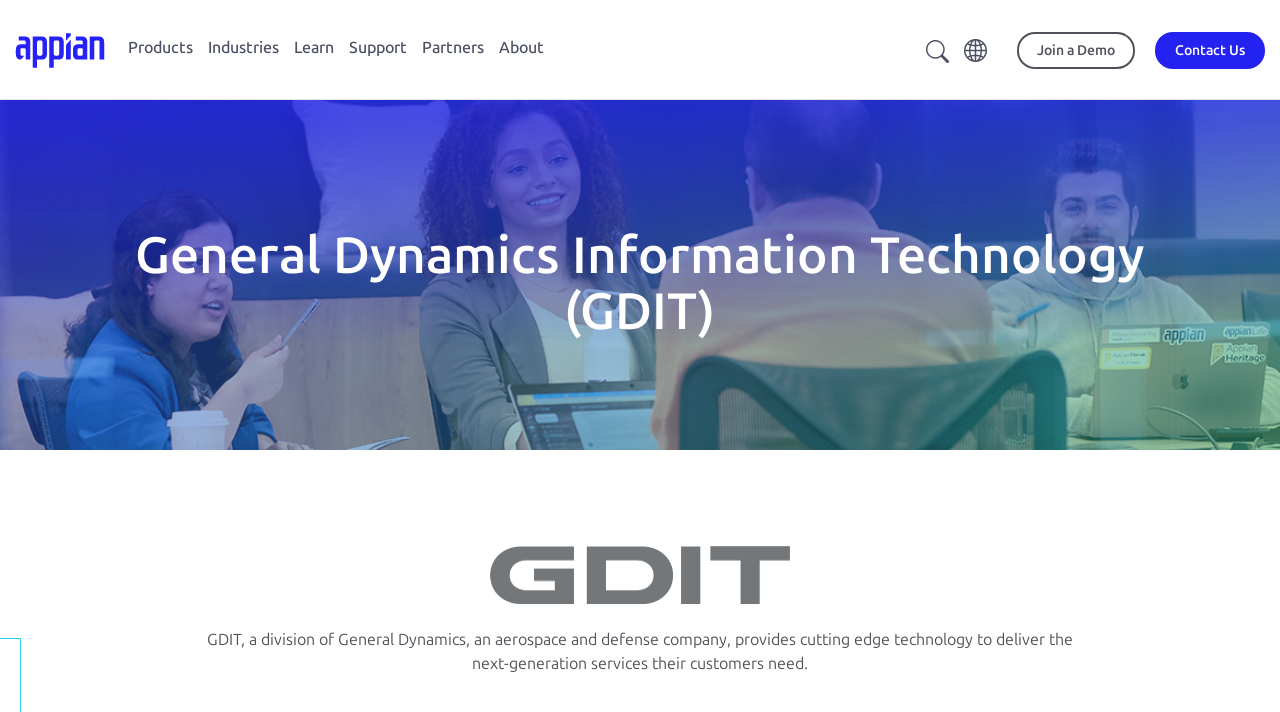

--- FILE ---
content_type: text/html;charset=utf-8
request_url: https://appian.com/about/explore/customers/all-customers/general-dynamics-information-technology-gdit
body_size: 28767
content:

<!DOCTYPE HTML>
<html lang="en-US">
    <head>
    <meta charset="UTF-8"/>
    <title>General Dynamics Information Technology (GDIT)</title>
    
    <meta name="description" content="Read how Stadtwerke Bonn discovered and addressed process inefficiencies to optimize operations, reduce costs, and boost customer satisfaction."/>
    <meta name="template" content="appian--default-1"/>
    <meta name="viewport" content="width=device-width, initial-scale=1"/>
    

    
    





    

    
        <script defer="defer" type="text/javascript" src="/.rum/@adobe/helix-rum-js@%5E2/dist/rum-standalone.js"></script>
<link rel="canonical" href="https://appian.com/about/explore/customers/all-customers/general-dynamics-information-technology-gdit"/>
    

    

    

    <meta name="robots" content="index,follow"/>
    
    
    





    


    
<link rel="stylesheet" href="/etc.clientlibs/appian-aem/clientlibs/clientlib-aem-all.lc-0e9227a42544300994d498647ec0da16-lc.min.css" type="text/css">
<link rel="stylesheet" href="/etc.clientlibs/appian-aem/clientlibs/clientlib-core.lc-a706d7ceb8d6f8d2a98f71124fa2aefa-lc.min.css" type="text/css">






    
        
            <script type="application/ld+json">{   "@context": "http://schema.org",   "@type": "Organization",   "description": "Appian's Low-code Automation platform and solutions maximize your resources and dramatically improve your business results.",   "name": "Appian",   "location": [{       "@type": "Place",       "address": {         "addressCountry": "USA",         "postalCode": "22102",         "addressRegion": "VA",         "addressLocality": "McLean",         "streetAddress": "7950 Jones Branch Drive",         "telephone": "+17034428844"       }     },     {       "@type": "Place",       "address": {         "addressCountry": "UK",         "postalCode": "EC4R0DR",         "addressRegion": "London",         "addressLocality": "London",         "streetAddress": "24 Martin Lane",         "telephone": "+442035142838"       }     },     {       "@type": "Place",       "address": {         "addressCountry": "AU",         "postalCode": "",         "addressRegion": "New South Wales",         "addressLocality": "Sydney",         "streetAddress": "1/92 Pitt Street",         "telephone": "+61283176698"       }   }],   "url": "https://appian.com/",   "logo": "https://appian.com/content/dam/appian-aem/logo-appian-rebrand.svg",   "brand": "Appian",   "telephone": "1-703-442-8844",   "foundingDate": "1999",   "foundingLocation": "McLean", "founders": [  {  "@type": "Person",  "name": "Matt Calkins"  },  {  "@type": "Person",  "name": "Michael Beckley"  }, {  "@type": "Person",  "name": "Robert Kramer"  }, {  "@type": "Person",  "name": "Marc Wilson"  }],   "numberOfEmployees": "1400",   "sameAs": [     "https://en.wikipedia.org/wiki/Appian_Corporation",     "https://www.facebook.com/AppianCorporation/",     "https://twitter.com/Appian",     "https://www.youtube.com/c/appian/",     "https://www.linkedin.com/company/appian"   ] }</script>
        
        
    

    

    
        <meta property="og:image" content="https://appian.com/content/dam/appian-aem/appian-logo-meta-image.png"/>
    

    
            <meta property="og:title" content="Stadtwerke Bonn"/>
    

    
        <meta property="og:description" content="Read how Stadtwerke Bonn discovered and addressed process inefficiencies to optimize operations, reduce costs, and boost customer satisfaction."/>
    



<link rel="preconnect" href="https://fonts.googleapis.com"/>
<link rel="preconnect" href="https://fonts.gstatic.com" crossorigin/>
<link href="https://fonts.googleapis.com/css2?family=Ubuntu:ital,wght@0,300;0,400;0,500;0,700;1,300;1,400;1,500;1,700&display=swap" rel="stylesheet"/>
<link rel="stylesheet" href="//cdn.jsdelivr.net/npm/bootstrap-icons@1.10.5/font/bootstrap-icons.css"/>

    <!-- Google Tag Manager -->
    <script>(function(w,d,s,l,i){w[l]=w[l]||[];w[l].push({'gtm.start':
            new Date().getTime(),event:'gtm.js'});var f=d.getElementsByTagName(s)[0],
        j=d.createElement(s),dl=l!='dataLayer'?'&l='+l:'';j.async=true;j.src=
        'https://www.googletagmanager.com/gtm.js?id='+i+dl;f.parentNode.insertBefore(j,f);
    })(window,document,'script','dataLayer',"GTM-PX5V9GX6");</script>
    <!-- End Google Tag Manager -->



<link rel="stylesheet" href="https://cdn.vidstack.io/player/theme.css"/>
<link rel="stylesheet" href="https://cdn.vidstack.io/player/video.css"/>
<script src="https://cdn.vidstack.io/player" type="module"></script>



    
<link rel="stylesheet" href="/etc.clientlibs/appian-aem/clientlibs/clientlib-flickerlessly.lc-d41d8cd98f00b204e9800998ecf8427e-lc.min.css" type="text/css">
<script src="/etc.clientlibs/appian-aem/clientlibs/clientlib-flickerlessly.lc-e4c1d8c720b361e8cca8f3a4541cb91b-lc.min.js"></script>




    
    
    

    

    



    


        <script type="text/javascript" src="//assets.adobedtm.com/314454927950/75b5a50c135b/launch-afb51512d29f.min.js" async></script>


    
    
    <link rel="stylesheet" href="/etc.clientlibs/appian-aem/clientlibs/clientlib-appianaem-all.lc-85718a274468f3cf0efa6f37fbfc2171-lc.min.css" type="text/css">


    
    
    <script async src="/etc.clientlibs/core/wcm/components/commons/datalayer/v2/clientlibs/core.wcm.components.commons.datalayer.v2.lc-1e0136bad0acfb78be509234578e44f9-lc.min.js"></script>


    
    <script async src="/etc.clientlibs/core/wcm/components/commons/datalayer/acdl/core.wcm.components.commons.datalayer.acdl.lc-bf921af342fd2c40139671dbf0920a1f-lc.min.js"></script>



    
    <link rel="icon" sizes="192x192" href="/etc.clientlibs/appian-aem/clientlibs/clientlib-appianaem-all/resources/icon-192x192.png"/>
    <link rel="apple-touch-icon" sizes="180x180" href="/etc.clientlibs/appian-aem/clientlibs/clientlib-appianaem-all/resources/apple-touch-icon-180x180.png"/>
    <link rel="apple-touch-icon" sizes="167x167" href="/etc.clientlibs/appian-aem/clientlibs/clientlib-appianaem-all/resources/apple-touch-icon-167x167.png"/>
    <link rel="apple-touch-icon" sizes="152x152" href="/etc.clientlibs/appian-aem/clientlibs/clientlib-appianaem-all/resources/apple-touch-icon-152x152.png"/>
    <link rel="apple-touch-icon" sizes="120x120" href="/etc.clientlibs/appian-aem/clientlibs/clientlib-appianaem-all/resources/apple-touch-icon-120x120.png"/>
    <meta name="msapplication-square310x310logo" content="/etc.clientlibs/appian-aem/clientlibs/clientlib-appianaem-all/resources/icon-310x310.png"/>
    <meta name="msapplication-wide310x150logo" content="/etc.clientlibs/appian-aem/clientlibs/clientlib-appianaem-all/resources/icon-310x150.png"/>
    <meta name="msapplication-square150x150logo" content="/etc.clientlibs/appian-aem/clientlibs/clientlib-appianaem-all/resources/icon-150x150.png"/>
    <meta name="msapplication-square70x70logo" content="/etc.clientlibs/appian-aem/clientlibs/clientlib-appianaem-all/resources/icon-70x70.png"/>

    
</head>
    <body class="page basicpage" id="page-3e648ed692" data-cmp-link-accessibility-enabled data-cmp-link-accessibility-text="opens in a new tab" data-cmp-data-layer-enabled data-cmp-data-layer-name="dataLayer">
        <script>
          var dataLayerName = 'dataLayer' || 'adobeDataLayer';
          window[dataLayerName] = window[dataLayerName] || [];
          window[dataLayerName].push({
              page: JSON.parse("{\x22page\u002D3e648ed692\x22:{\x22@type\x22:\x22appian\u002Daem\/components\/page\x22,\x22repo:modifyDate\x22:\x222024\u002D03\u002D14T17:18:32Z\x22,\x22dc:title\x22:\x22General Dynamics Information Technology (GDIT)\x22,\x22dc:description\x22:\x22Read how Stadtwerke Bonn discovered and addressed process inefficiencies to optimize operations, reduce costs, and boost customer satisfaction.\x22,\x22xdm:template\x22:\x22\/conf\/appian\u002Daem\/settings\/wcm\/templates\/appian\u002D\u002Ddefault\u002D1\x22,\x22xdm:language\x22:\x22en\u002DUS\x22,\x22xdm:tags\x22:[],\x22repo:path\x22:\x22\/content\/appian\u002Daem\/en\/about\/explore\/customers\/all\u002Dcustomers\/general\u002Ddynamics\u002Dinformation\u002Dtechnology\u002Dgdit.html\x22}}"),
              event:'cmp:show',
              eventInfo: {
                  path: 'page.page\u002D3e648ed692'
              }
          });
        </script>
        
        
            

<div class="cmp-page__skiptomaincontent">
    <a class="cmp-page__skiptomaincontent-link" href="#appian-main-content">Skip to main content</a>
</div>
            
<div class="root container responsivegrid site-max-width">

    
    
    
    <div id="container-e240493502" class="cmp-container">
        
        <div class="experiencefragment">
<div id="experiencefragment-df1121df25" class="cmp-experiencefragment cmp-experiencefragment--header">


    
    <div style="min-height:0px" id="wrapper-container-86768d595c" class="cmp-bg">
            
        <div id="container-86768d595c" class="cmp-container" style="padding: 0px 0px 0px 0px; ">
            


<div class="aem-Grid aem-Grid--12 aem-Grid--default--12 ">
    
    <div class="header-2023 aem-GridColumn aem-GridColumn--default--12">
<div class="header-container-2023  ">
    
    <header id="appian-header-2023" class="appian-header-2023 cmp-header-cmp" data-cmp-is="header" data-cmp-data-layer="{&#34;appian-header-2023&#34;:{&#34;@type&#34;:&#34;appian-aem/components/header-2023&#34;,&#34;repo:modifyDate&#34;:&#34;2025-11-06T15:22:08Z&#34;}}">
        <div class="header-content">
            <div class="header-flyout__toggle">
                <button id="header-flyout-search-navbar-btn" class="header-flyout__toggle__btn">
                    <i class="bi bi-search"></i>                                        
                </button>
                <button id="header-flyout-toggle-btn" class="header-flyout__toggle__btn">
                    <svg class="header-flyout__toggle__icon" viewBox="0 0 30 25"><path d="M0 14v-3h30v3H0zm0 11v-3h30v3H0zM0 0h30v3H0z"></path></svg>
                    <svg class="header-flyout__toggle__icon header-flyout__toggle__icon--close" viewBox="0 0 64 64" xmlns="http://www.w3.org/2000/svg"><path d="M62.977 1.026a3.487 3.487 0 00-4.941 0L32 27.14 5.965 1.026a3.487 3.487 0 00-4.942 0 3.512 3.512 0 000 4.956L27.06 32.095 1.212 58.018a3.512 3.512 0 000 4.956 3.487 3.487 0 004.941 0L32 37.05l25.847 25.923a3.487 3.487 0 004.94 0 3.512 3.512 0 000-4.956L36.942 32.095 62.977 5.982a3.512 3.512 0 000-4.956z"></path></svg>
                </button>
            </div>

            <div class="logo">
                <a class="logo__link" href="/">
                    <div class="sr-only">Appian</div>
                    <img id="logo-icon--primary" alt="Appian" class="logo__icon logo__icon--primary" src="/content/dam/appian-aem/de_de/logo-appian-rebrand.svg"/>
                    
                </a>
            </div>

            <div class="flyout-search">
                <appian-search-navbar searchText="Search appian.com" searchPath="/content/appian-aem/en/search">
                </appian-search-navbar>
            </div>

            <nav class="nav-primary flyout flyout-level-0">
                <div class="nav-primary__container">
                    <div class="nav-primary__menu flyout flyout-level-1">
                        <div class="overflow-container">
                            
                                <ul class="nav tier-one__nav">
                                    <li class="nav-item">
                                        
                                        <a class="nav-link flyout-link flyout-link-level-1 hasChildren" href="/products" aria-expanded="false" data-category="Top Navigation" data-action="Click">Products</a> 
                                        <div class="menu flyout flyout-level-2">
                                            <div class="overflow-container">
                                                <div class="flyout-main">

                                                    <ul class="nav tier-two__nav">
                                                        <li class="nav-item">

                                                            <div class="menu flyout flyout-level-3">
                                                                <div class="overflow-container">
                                                                    <button class="flyout__back"><span>Home</span></button>
                                                                    <ul class="nav">
                                                                        <li class="nav-item">
                                                                            <a class="nav-link tier-two-link flyout-link hasChildren" href="javascript: void(0)" data-category="Top Navigation" data-action="Click">
                                                                                <span class="right-chevron">Platform</span>
                                                                                <span class="link-description">Deliver end-to-end process automation.</span>
                                                                            </a>
                                                                            
                                                                            <div class="menu-featured">
                                                                                <div class="menu-featured__container">
                                                                                    <div><div class="xfpage page basicpage">


    
    <div style="min-height:0px" id="wrapper-container-d79fc9860b" class="cmp-bg">
            
        <div id="container-d79fc9860b" class="cmp-container" style="padding: 0px 0px 0px 0px; ">
            


<div class="aem-Grid aem-Grid--12 aem-Grid--default--12 ">
    
    <div class="container responsivegrid aem-GridColumn aem-GridColumn--default--12">

    
    <div style="min-height:0px" id="wrapper-container-114a90bdf7" class="cmp-bg">
            
        <div id="container-114a90bdf7" class="cmp-container" style="padding: 0px 0px 0px 0px; ">
            


<div class="aem-Grid aem-Grid--12 aem-Grid--default--12 ">
    
    <div class="image mb-md text-center aem-GridColumn--default--none aem-GridColumn aem-GridColumn--default--10 aem-GridColumn--offset--default--1">
<div data-cmp-is="image" data-cmp-src="/adobe/dynamicmedia/deliver/dm-aid--0554a3ef-7ed0-4c3d-b15c-992a184ed1db/2025-gartner-mq-boat-crop.png?quality=85&amp;preferwebp=true&amp;width={width}" data-cmp-widths="768,1200,2000" data-asset="/content/dam/appian-aem/en/learn/analyst-reports/2025-gartner-mq-boat-crop.png" data-title="2025 Gartner Mq Boat Crop" data-cmp-data-layer="{&#34;image-047a936e88&#34;:{&#34;@type&#34;:&#34;appian-aem/components/image&#34;,&#34;repo:modifyDate&#34;:&#34;2025-10-24T15:14:00Z&#34;,&#34;dc:title&#34;:&#34;2025 Gartner Mq Boat Crop&#34;,&#34;xdm:linkURL&#34;:&#34;/learn/resources/resource-center/analyst-reports/2025/gartner-magic-quadrant-for-low-code-2025&#34;,&#34;image&#34;:{&#34;repo:id&#34;:&#34;0554a3ef-7ed0-4c3d-b15c-992a184ed1db&#34;,&#34;repo:modifyDate&#34;:&#34;2025-10-24T15:14:01Z&#34;,&#34;@type&#34;:&#34;image/png&#34;,&#34;repo:path&#34;:&#34;/content/dam/appian-aem/en/learn/analyst-reports/2025-gartner-mq-boat-crop.png&#34;,&#34;xdm:tags&#34;:[&#34;properties:orientation/square&#34;],&#34;xdm:smartTags&#34;:{&#34;diagram&#34;:0.767,&#34;editorial photography&#34;:0.782,&#34;organization&#34;:0.784}}}}" class="cmp-image" itemscope itemtype="http://schema.org/ImageObject">

    

    

    
        

    

    <a class="cmp-image__link" href="/learn/resources/resource-center/analyst-reports/2025/gartner-magic-quadrant-for-low-code-2025" target="_self" data-cmp-hook-image="link" data-trackable="trackable" data-category="Image" data-action="Click" data-label="top-nav-featured-asset-cta-image-mq-only">
        <noscript data-cmp-hook-image="noscript">
            
            <img src="/adobe/dynamicmedia/deliver/dm-aid--0554a3ef-7ed0-4c3d-b15c-992a184ed1db/2025-gartner-mq-boat-crop.png?quality=85&preferwebp=true" class="cmp-image__image" itemprop="contentUrl" data-cmp-hook-image="image" alt="Gartner Low-Code Magic Quadrant 2025" title="2025 Gartner Mq Boat Crop" style="max-width: 160px; max-height:px"/>
            
        </noscript>
    </a>

    
    <meta itemprop="caption" content="2025 Gartner Mq Boat Crop"/>
</div>

    






    

</div>
<div class="rich-text text aem-GridColumn--default--none aem-GridColumn aem-GridColumn--default--12 aem-GridColumn--offset--default--0">
<div data-cmp-data-layer="{&#34;rich-text-4332f6e589&#34;:{&#34;@type&#34;:&#34;appian-aem/components/rich-text&#34;,&#34;repo:modifyDate&#34;:&#34;2025-10-24T15:14:22Z&#34;,&#34;xdm:text&#34;:&#34;&lt;p>&lt;span class=\&#34;cmp-text__small-text\&#34;>Appian Named a Leader in the 2025 Gartner® Magic Quadrantᵀᴹ for Business Orchestration and Automation Technologies (BOAT).&lt;/span>&lt;/p>\r\n&#34;}}" id="rich-text-4332f6e589" class="cmp-text">
    <p><span class="cmp-text__small-text">Appian Named a Leader in the 2025 Gartner® Magic Quadrantᵀᴹ for Business Orchestration and Automation Technologies (BOAT).</span></p>

</div>

    

</div>
<div class="button mb-md text orange-arrow aem-GridColumn aem-GridColumn--default--newline aem-GridColumn--default--12 aem-GridColumn--offset--default--0">






  <a id="button-3c05b3c8ba" class="cmp-button" href="/learn/resources/resource-center/analyst-reports/2025/gartner-boat-magic-quadrant" data-trackable="trackable" data-category="Button" data-action="Click" data-label="top-nav-featured-asset-cta-button-mq-only" target="_self" data-cmp-clickable data-cmp-data-layer="{&#34;button-3c05b3c8ba&#34;:{&#34;@type&#34;:&#34;appian-aem/components/button&#34;,&#34;repo:modifyDate&#34;:&#34;2025-10-24T15:14:33Z&#34;,&#34;dc:title&#34;:&#34;Read the Report&#34;,&#34;xdm:linkURL&#34;:&#34;/learn/resources/resource-center/analyst-reports/2025/gartner-boat-magic-quadrant&#34;}}">
    
    

    <span class="cmp-button__text">Read the Report</span>
  </a>


</div>

    
</div>

        </div>
  </div>

    
</div>

    
</div>

        </div>
  </div>

    
</div>
</div>
                                                                                </div>
                                                                            </div>
                                                                            <div class="accordion-menu menu flyout tier-three-menu">
                                                                                <div class="accordion-menu__container overflow-container">
                                                                                    <button class="flyout__back"><span>Products</span></button>
                                                                                    <ul class="nav tier-three__nav">
                                                                                        <li class="nav-item">
                                                                                            <a class="nav-link" href="/products/platform/overview" data-category="Top Navigation" data-action="Click">
                                                                                                <img src="/content/dam/appian-aem/en/icons/icon-menu-platform.svg" alt=""/>
                                                                                                <div>
                                                                                                    <span class="no-chevron">Platform</span>
                                                                                                    <span class="link-description">Design, automate, and optimize your business processes.</span>
                                                                                                </div>

                                                                                            </a>
                                                                                            
                                                                                        </li>
                                                                                    
                                                                                        <li class="nav-item">
                                                                                            
                                                                                            
                                                                                                <a class="nav-link flyout-link hasChildren tier-three-link" href="javascript:void(0)" data-category="Top Navigation" data-action="Click">
                                                                                                    <img src="/content/dam/appian-aem/en/icons/ai-sparkle-icon.svg" alt=""/>
                                                                                                    <div>
                                                                                                        <span class="right-chevron">Artificial Intelligence </span>
                                                                                                        <span class="link-description">Drive business value with AI agents and copilots in a unified process platform. </span>
                                                                                                    </div>
                                                                                                </a>
                                                                                                <div class="accordion-menu menu flyout tier-four-menu">
                                                                                                    <div class="accordion-menu__container">
                                                                                                        <button class="flyout__back"><span>Platform</span></button>
                                                                                                        <ul class="nav tier-four__nav">
                                                                                                            <li class="nav-item">
                                                                                                                <a class="nav-link" href="/products/platform/artificial-intelligence" data-category="Top Navigation" data-action="Click">AI Overview</a>
                                                                                                            </li>
                                                                                                        
                                                                                                            <li class="nav-item">
                                                                                                                <a class="nav-link" href="/products/platform/artificial-intelligence/ai-agents" data-category="Top Navigation" data-action="Click">AI Agents</a>
                                                                                                            </li>
                                                                                                        
                                                                                                            <li class="nav-item">
                                                                                                                <a class="nav-link" href="/products/platform/generative-artificial-intelligence" data-category="Top Navigation" data-action="Click">Generative AI</a>
                                                                                                            </li>
                                                                                                        
                                                                                                            <li class="nav-item">
                                                                                                                <a class="nav-link" href="/products/platform/artificial-intelligence/ai-augmented-development" data-category="Top Navigation" data-action="Click">AI-Augmented Development</a>
                                                                                                            </li>
                                                                                                        </ul>

                                                                                                    </div>
                                                                                                </div>
                                                                                            
                                                                                        </li>
                                                                                    
                                                                                        <li class="nav-item">
                                                                                            <a class="nav-link" href="/products/platform/low-code" data-category="Top Navigation" data-action="Click">
                                                                                                <img src="/content/dam/appian-aem/en/icons/icon-menu-low-code.svg" alt=""/>
                                                                                                <div>
                                                                                                    <span class="no-chevron">Low-Code</span>
                                                                                                    <span class="link-description">Build fast with low-code design. </span>
                                                                                                </div>

                                                                                            </a>
                                                                                            
                                                                                        </li>
                                                                                    
                                                                                        <li class="nav-item">
                                                                                            <a class="nav-link" href="/products/platform/data-fabric" data-category="Top Navigation" data-action="Click">
                                                                                                <img src="/content/dam/appian-aem/en/icons/icon-menu-data-fabric.svg" alt=""/>
                                                                                                <div>
                                                                                                    <span class="no-chevron">Data Fabric</span>
                                                                                                    <span class="link-description">Unify data silos with an integrated data fabric.</span>
                                                                                                </div>

                                                                                            </a>
                                                                                            
                                                                                        </li>
                                                                                    
                                                                                        <li class="nav-item">
                                                                                            
                                                                                            
                                                                                                <a class="nav-link flyout-link hasChildren tier-three-link" href="javascript:void(0)" data-category="Top Navigation" data-action="Click">
                                                                                                    <img src="/content/dam/appian-aem/en/icons/icon-menu-process-automation.svg" alt=""/>
                                                                                                    <div>
                                                                                                        <span class="right-chevron">Process Automation </span>
                                                                                                        <span class="link-description">Deliver end-to-end process automation with RPA, AI, IDP, and API integrations.</span>
                                                                                                    </div>
                                                                                                </a>
                                                                                                <div class="accordion-menu menu flyout tier-four-menu">
                                                                                                    <div class="accordion-menu__container">
                                                                                                        <button class="flyout__back"><span>Platform</span></button>
                                                                                                        <ul class="nav tier-four__nav">
                                                                                                            <li class="nav-item">
                                                                                                                <a class="nav-link" href="/products/platform/process-automation/overview" data-category="Top Navigation" data-action="Click">Process Automation Overview</a>
                                                                                                            </li>
                                                                                                        
                                                                                                            <li class="nav-item">
                                                                                                                <a class="nav-link" href="/products/platform/process-automation/robotic-process-automation-rpa" data-category="Top Navigation" data-action="Click">Robotic Process Automation (RPA)</a>
                                                                                                            </li>
                                                                                                        
                                                                                                            <li class="nav-item">
                                                                                                                <a class="nav-link" href="/products/platform/process-automation/intelligent-document-processing-idp" data-category="Top Navigation" data-action="Click">Intelligent Document Processing</a>
                                                                                                            </li>
                                                                                                        
                                                                                                            <li class="nav-item">
                                                                                                                <a class="nav-link" href="/products/platform/process-automation/api-integration" data-category="Top Navigation" data-action="Click">API Integration</a>
                                                                                                            </li>
                                                                                                        
                                                                                                            <li class="nav-item">
                                                                                                                <a class="nav-link" href="/products/platform/process-automation/business-process-management-bpm" data-category="Top Navigation" data-action="Click">Business Process Management</a>
                                                                                                            </li>
                                                                                                        </ul>

                                                                                                    </div>
                                                                                                </div>
                                                                                            
                                                                                        </li>
                                                                                    
                                                                                        <li class="nav-item">
                                                                                            <a class="nav-link" href="/products/platform/process-automation/intelligent-document-processing-idp" data-category="Top Navigation" data-action="Click">
                                                                                                <img src="/content/dam/appian-aem/en/icons/idp.svg" alt=""/>
                                                                                                <div>
                                                                                                    <span class="no-chevron">Intelligent Document Processing</span>
                                                                                                    <span class="link-description">Process any document with Appian DocCenter.</span>
                                                                                                </div>

                                                                                            </a>
                                                                                            
                                                                                        </li>
                                                                                    
                                                                                        <li class="nav-item">
                                                                                            <a class="nav-link" href="/products/platform/process-intelligence" data-category="Top Navigation" data-action="Click">
                                                                                                <img src="/content/dam/appian-aem/en/icons/icon-menu-process-mining.svg" alt=""/>
                                                                                                <div>
                                                                                                    <span class="no-chevron">Process Intelligence</span>
                                                                                                    <span class="link-description">Access, analyze, and report on process and business data.</span>
                                                                                                </div>

                                                                                            </a>
                                                                                            
                                                                                        </li>
                                                                                    
                                                                                        <li class="nav-item">
                                                                                            <a class="nav-link" href="/products/platform/process-automation/dynamic-case-management" data-category="Top Navigation" data-action="Click">
                                                                                                <img src="/content/dam/appian-aem/en/icons/icon-menu-boxes.svg" alt=""/>
                                                                                                <div>
                                                                                                    <span class="no-chevron">Case Management Studio</span>
                                                                                                    <span class="link-description">Rapidly build modular apps for complex casework.</span>
                                                                                                </div>

                                                                                            </a>
                                                                                            
                                                                                        </li>
                                                                                    </ul>
                                                                                </div>
                                                                            </div>
                                                                        </li>
                                                                    
                                                                        <li class="nav-item">
                                                                            <a class="nav-link tier-two-link flyout-link hasChildren" href="javascript: void(0)" data-category="Top Navigation" data-action="Click">
                                                                                <span class="right-chevron">Solutions</span>
                                                                                <span class="link-description">Solve your top business needs.</span>
                                                                            </a>
                                                                            
                                                                            <div class="menu-featured">
                                                                                <div class="menu-featured__container">
                                                                                    <div><div class="xfpage page basicpage">


    
    <div style="min-height:0px" id="wrapper-container-d79fc9860b" class="cmp-bg">
            
        <div id="container-d79fc9860b" class="cmp-container" style="padding: 0px 0px 0px 0px; ">
            


<div class="aem-Grid aem-Grid--12 aem-Grid--default--12 ">
    
    <div class="container responsivegrid aem-GridColumn aem-GridColumn--default--12">

    
    <div style="min-height:0px" id="wrapper-container-114a90bdf7" class="cmp-bg">
            
        <div id="container-114a90bdf7" class="cmp-container" style="padding: 0px 0px 0px 0px; ">
            


<div class="aem-Grid aem-Grid--12 aem-Grid--default--12 ">
    
    <div class="image mb-md text-center aem-GridColumn--default--none aem-GridColumn aem-GridColumn--default--10 aem-GridColumn--offset--default--1">
<div data-cmp-is="image" data-cmp-src="/adobe/dynamicmedia/deliver/dm-aid--0554a3ef-7ed0-4c3d-b15c-992a184ed1db/2025-gartner-mq-boat-crop.png?quality=85&amp;preferwebp=true&amp;width={width}" data-cmp-widths="768,1200,2000" data-asset="/content/dam/appian-aem/en/learn/analyst-reports/2025-gartner-mq-boat-crop.png" data-title="2025 Gartner Mq Boat Crop" data-cmp-data-layer="{&#34;image-047a936e88&#34;:{&#34;@type&#34;:&#34;appian-aem/components/image&#34;,&#34;repo:modifyDate&#34;:&#34;2025-10-24T15:14:00Z&#34;,&#34;dc:title&#34;:&#34;2025 Gartner Mq Boat Crop&#34;,&#34;xdm:linkURL&#34;:&#34;/learn/resources/resource-center/analyst-reports/2025/gartner-magic-quadrant-for-low-code-2025&#34;,&#34;image&#34;:{&#34;repo:id&#34;:&#34;0554a3ef-7ed0-4c3d-b15c-992a184ed1db&#34;,&#34;repo:modifyDate&#34;:&#34;2025-10-24T15:14:01Z&#34;,&#34;@type&#34;:&#34;image/png&#34;,&#34;repo:path&#34;:&#34;/content/dam/appian-aem/en/learn/analyst-reports/2025-gartner-mq-boat-crop.png&#34;,&#34;xdm:tags&#34;:[&#34;properties:orientation/square&#34;],&#34;xdm:smartTags&#34;:{&#34;diagram&#34;:0.767,&#34;editorial photography&#34;:0.782,&#34;organization&#34;:0.784}}}}" class="cmp-image" itemscope itemtype="http://schema.org/ImageObject">

    

    

    
        

    

    <a class="cmp-image__link" href="/learn/resources/resource-center/analyst-reports/2025/gartner-magic-quadrant-for-low-code-2025" target="_self" data-cmp-hook-image="link" data-trackable="trackable" data-category="Image" data-action="Click" data-label="top-nav-featured-asset-cta-image-mq-only">
        <noscript data-cmp-hook-image="noscript">
            
            <img src="/adobe/dynamicmedia/deliver/dm-aid--0554a3ef-7ed0-4c3d-b15c-992a184ed1db/2025-gartner-mq-boat-crop.png?quality=85&preferwebp=true" class="cmp-image__image" itemprop="contentUrl" data-cmp-hook-image="image" alt="Gartner Low-Code Magic Quadrant 2025" title="2025 Gartner Mq Boat Crop" style="max-width: 160px; max-height:px"/>
            
        </noscript>
    </a>

    
    <meta itemprop="caption" content="2025 Gartner Mq Boat Crop"/>
</div>

    






    

</div>
<div class="rich-text text aem-GridColumn--default--none aem-GridColumn aem-GridColumn--default--12 aem-GridColumn--offset--default--0">
<div data-cmp-data-layer="{&#34;rich-text-4332f6e589&#34;:{&#34;@type&#34;:&#34;appian-aem/components/rich-text&#34;,&#34;repo:modifyDate&#34;:&#34;2025-10-24T15:14:22Z&#34;,&#34;xdm:text&#34;:&#34;&lt;p>&lt;span class=\&#34;cmp-text__small-text\&#34;>Appian Named a Leader in the 2025 Gartner® Magic Quadrantᵀᴹ for Business Orchestration and Automation Technologies (BOAT).&lt;/span>&lt;/p>\r\n&#34;}}" id="rich-text-4332f6e589" class="cmp-text">
    <p><span class="cmp-text__small-text">Appian Named a Leader in the 2025 Gartner® Magic Quadrantᵀᴹ for Business Orchestration and Automation Technologies (BOAT).</span></p>

</div>

    

</div>
<div class="button mb-md text orange-arrow aem-GridColumn aem-GridColumn--default--newline aem-GridColumn--default--12 aem-GridColumn--offset--default--0">






  <a id="button-3c05b3c8ba" class="cmp-button" href="/learn/resources/resource-center/analyst-reports/2025/gartner-boat-magic-quadrant" data-trackable="trackable" data-category="Button" data-action="Click" data-label="top-nav-featured-asset-cta-button-mq-only" target="_self" data-cmp-clickable data-cmp-data-layer="{&#34;button-3c05b3c8ba&#34;:{&#34;@type&#34;:&#34;appian-aem/components/button&#34;,&#34;repo:modifyDate&#34;:&#34;2025-10-24T15:14:33Z&#34;,&#34;dc:title&#34;:&#34;Read the Report&#34;,&#34;xdm:linkURL&#34;:&#34;/learn/resources/resource-center/analyst-reports/2025/gartner-boat-magic-quadrant&#34;}}">
    
    

    <span class="cmp-button__text">Read the Report</span>
  </a>


</div>

    
</div>

        </div>
  </div>

    
</div>

    
</div>

        </div>
  </div>

    
</div>
</div>
                                                                                </div>
                                                                            </div>
                                                                            <div class="accordion-menu menu flyout tier-three-menu">
                                                                                <div class="accordion-menu__container overflow-container">
                                                                                    <button class="flyout__back"><span>Products</span></button>
                                                                                    <ul class="nav tier-three__nav">
                                                                                        <li class="nav-item">
                                                                                            <a class="nav-link" href="/products/solutions/overview" data-category="Top Navigation" data-action="Click">
                                                                                                
                                                                                                <div>
                                                                                                    <span class="no-chevron">Solutions</span>
                                                                                                    <span class="link-description">Accelerate your business with packaged applications. </span>
                                                                                                </div>

                                                                                            </a>
                                                                                            
                                                                                        </li>
                                                                                    
                                                                                        <li class="nav-item">
                                                                                            <a class="nav-link" href="/products/solutions/contract-lifecycle-management" data-category="Top Navigation" data-action="Click">
                                                                                                
                                                                                                <div>
                                                                                                    <span class="no-chevron">Contract Lifecycle Management</span>
                                                                                                    <span class="link-description">Reduce risk and accelerate contract cycle times.</span>
                                                                                                </div>

                                                                                            </a>
                                                                                            
                                                                                        </li>
                                                                                    
                                                                                        <li class="nav-item">
                                                                                            
                                                                                            
                                                                                                <a class="nav-link flyout-link hasChildren tier-three-link" href="javascript:void(0)" data-category="Top Navigation" data-action="Click">
                                                                                                    
                                                                                                    <div>
                                                                                                        <span class="right-chevron">Federal Acquisition </span>
                                                                                                        <span class="link-description">Modernize and automate government procurement.</span>
                                                                                                    </div>
                                                                                                </a>
                                                                                                <div class="accordion-menu menu flyout tier-four-menu">
                                                                                                    <div class="accordion-menu__container">
                                                                                                        <button class="flyout__back"><span>Solutions</span></button>
                                                                                                        <ul class="nav tier-four__nav">
                                                                                                            <li class="nav-item">
                                                                                                                <a class="nav-link" href="/industries/public-sector/acquisition-management/government-acquisitions-management-suite" data-category="Top Navigation" data-action="Click">Overview</a>
                                                                                                            </li>
                                                                                                        
                                                                                                            <li class="nav-item">
                                                                                                                <a class="nav-link" href="/industries/public-sector/acquisition-management/award-management" data-category="Top Navigation" data-action="Click">Award Management</a>
                                                                                                            </li>
                                                                                                        
                                                                                                            <li class="nav-item">
                                                                                                                <a class="nav-link" href="/industries/public-sector/acquisition-management/government-clause-automation" data-category="Top Navigation" data-action="Click">Clause Automation</a>
                                                                                                            </li>
                                                                                                        
                                                                                                            <li class="nav-item">
                                                                                                                <a class="nav-link" href="/industries/public-sector/acquisition-management/contract-writing" data-category="Top Navigation" data-action="Click">Contract Writing</a>
                                                                                                            </li>
                                                                                                        
                                                                                                            <li class="nav-item">
                                                                                                                <a class="nav-link" href="/products/solutions/acquisition-management/procuresight-enterprise-edition" data-category="Top Navigation" data-action="Click">ProcureSight Enterprise Edition</a>
                                                                                                            </li>
                                                                                                        
                                                                                                            <li class="nav-item">
                                                                                                                <a class="nav-link" href="/industries/public-sector/acquisition-management/requirements-management" data-category="Top Navigation" data-action="Click">Requirements Management</a>
                                                                                                            </li>
                                                                                                        
                                                                                                            <li class="nav-item">
                                                                                                                <a class="nav-link" href="/industries/public-sector/acquisition-management/source-selection" data-category="Top Navigation" data-action="Click">Source Selection</a>
                                                                                                            </li>
                                                                                                        
                                                                                                            <li class="nav-item">
                                                                                                                <a class="nav-link" href="/industries/public-sector/acquisition-management/vendor-management" data-category="Top Navigation" data-action="Click">Vendor Management</a>
                                                                                                            </li>
                                                                                                        </ul>

                                                                                                    </div>
                                                                                                </div>
                                                                                            
                                                                                        </li>
                                                                                    
                                                                                        <li class="nav-item">
                                                                                            <a class="nav-link" href="/industries/insurance/solutions/connected-underwriting" data-category="Top Navigation" data-action="Click">
                                                                                                
                                                                                                <div>
                                                                                                    <span class="no-chevron">Insurance Connected Underwriting</span>
                                                                                                    <span class="link-description">Accelerate the underwriting process.</span>
                                                                                                </div>

                                                                                            </a>
                                                                                            
                                                                                        </li>
                                                                                    
                                                                                        <li class="nav-item">
                                                                                            <a class="nav-link" href="/industries/public-sector/case-management" data-category="Top Navigation" data-action="Click">
                                                                                                
                                                                                                <div>
                                                                                                    <span class="no-chevron">Public Sector Case Management</span>
                                                                                                    <span class="link-description">Rapidly develop modern case management applications</span>
                                                                                                </div>

                                                                                            </a>
                                                                                            
                                                                                        </li>
                                                                                    
                                                                                        <li class="nav-item">
                                                                                            <a class="nav-link" href="/industries/insurance/solutions/connected-claims" data-category="Top Navigation" data-action="Click">
                                                                                                
                                                                                                <div>
                                                                                                    <span class="no-chevron">Insurance Claims Processing</span>
                                                                                                    <span class="link-description">Modernize your claims processes in weeks.</span>
                                                                                                </div>

                                                                                            </a>
                                                                                            
                                                                                        </li>
                                                                                    
                                                                                        <li class="nav-item">
                                                                                            
                                                                                            
                                                                                                <a class="nav-link flyout-link hasChildren tier-three-link" href="javascript:void(0)" data-category="Top Navigation" data-action="Click">
                                                                                                    
                                                                                                    <div>
                                                                                                        <span class="right-chevron">State and Local eProcurement </span>
                                                                                                        <span class="link-description">Modernize and automate government procurement.</span>
                                                                                                    </div>
                                                                                                </a>
                                                                                                <div class="accordion-menu menu flyout tier-four-menu">
                                                                                                    <div class="accordion-menu__container">
                                                                                                        <button class="flyout__back"><span>Solutions</span></button>
                                                                                                        <ul class="nav tier-four__nav">
                                                                                                            <li class="nav-item">
                                                                                                                <a class="nav-link" href="/industries/public-sector/acquisition-management/eprocurement" data-category="Top Navigation" data-action="Click">Overview</a>
                                                                                                            </li>
                                                                                                        
                                                                                                            <li class="nav-item">
                                                                                                                <a class="nav-link" href="/industries/public-sector/state-local-government/local-government-contract-management" data-category="Top Navigation" data-action="Click">Contract Management</a>
                                                                                                            </li>
                                                                                                        
                                                                                                            <li class="nav-item">
                                                                                                                <a class="nav-link" href="/industries/public-sector/state-local-government/evaluation-management" data-category="Top Navigation" data-action="Click">Evaluation Management</a>
                                                                                                            </li>
                                                                                                        
                                                                                                            <li class="nav-item">
                                                                                                                <a class="nav-link" href="/products/solutions/acquisition-management/procuresight-enterprise-edition" data-category="Top Navigation" data-action="Click">ProcureSight Enterprise Edition</a>
                                                                                                            </li>
                                                                                                        
                                                                                                            <li class="nav-item">
                                                                                                                <a class="nav-link" href="/industries/public-sector/state-local-government/requirements-management-state-local" data-category="Top Navigation" data-action="Click">Requirements Management</a>
                                                                                                            </li>
                                                                                                        
                                                                                                            <li class="nav-item">
                                                                                                                <a class="nav-link" href="/industries/public-sector/state-local-government/government-contract-terms-conditions-automation" data-category="Top Navigation" data-action="Click">Terms &amp; Conditions Automation</a>
                                                                                                            </li>
                                                                                                        
                                                                                                            <li class="nav-item">
                                                                                                                <a class="nav-link" href="/industries/public-sector/state-local-government/vendor-management-process" data-category="Top Navigation" data-action="Click">Vendor Management</a>
                                                                                                            </li>
                                                                                                        </ul>

                                                                                                    </div>
                                                                                                </div>
                                                                                            
                                                                                        </li>
                                                                                    </ul>
                                                                                </div>
                                                                            </div>
                                                                        </li>
                                                                    
                                                                        <li class="nav-item">
                                                                            <a class="nav-link tier-two-link flyout-link hasChildren" href="javascript: void(0)" data-category="Top Navigation" data-action="Click">
                                                                                <span class="right-chevron">Customer Success</span>
                                                                                <span class="link-description">Get the help you need.</span>
                                                                            </a>
                                                                            
                                                                            <div class="menu-featured">
                                                                                <div class="menu-featured__container">
                                                                                    <div><div class="xfpage page basicpage">


    
    <div style="min-height:0px" id="wrapper-container-d79fc9860b" class="cmp-bg">
            
        <div id="container-d79fc9860b" class="cmp-container" style="padding: 0px 0px 0px 0px; ">
            


<div class="aem-Grid aem-Grid--12 aem-Grid--default--12 ">
    
    <div class="container responsivegrid aem-GridColumn aem-GridColumn--default--12">

    
    <div style="min-height:0px" id="wrapper-container-114a90bdf7" class="cmp-bg">
            
        <div id="container-114a90bdf7" class="cmp-container" style="padding: 0px 0px 0px 0px; ">
            


<div class="aem-Grid aem-Grid--12 aem-Grid--default--12 ">
    
    <div class="image mb-md text-center aem-GridColumn--default--none aem-GridColumn aem-GridColumn--default--10 aem-GridColumn--offset--default--1">
<div data-cmp-is="image" data-cmp-src="/adobe/dynamicmedia/deliver/dm-aid--0554a3ef-7ed0-4c3d-b15c-992a184ed1db/2025-gartner-mq-boat-crop.png?quality=85&amp;preferwebp=true&amp;width={width}" data-cmp-widths="768,1200,2000" data-asset="/content/dam/appian-aem/en/learn/analyst-reports/2025-gartner-mq-boat-crop.png" data-title="2025 Gartner Mq Boat Crop" data-cmp-data-layer="{&#34;image-047a936e88&#34;:{&#34;@type&#34;:&#34;appian-aem/components/image&#34;,&#34;repo:modifyDate&#34;:&#34;2025-10-24T15:14:00Z&#34;,&#34;dc:title&#34;:&#34;2025 Gartner Mq Boat Crop&#34;,&#34;xdm:linkURL&#34;:&#34;/learn/resources/resource-center/analyst-reports/2025/gartner-magic-quadrant-for-low-code-2025&#34;,&#34;image&#34;:{&#34;repo:id&#34;:&#34;0554a3ef-7ed0-4c3d-b15c-992a184ed1db&#34;,&#34;repo:modifyDate&#34;:&#34;2025-10-24T15:14:01Z&#34;,&#34;@type&#34;:&#34;image/png&#34;,&#34;repo:path&#34;:&#34;/content/dam/appian-aem/en/learn/analyst-reports/2025-gartner-mq-boat-crop.png&#34;,&#34;xdm:tags&#34;:[&#34;properties:orientation/square&#34;],&#34;xdm:smartTags&#34;:{&#34;diagram&#34;:0.767,&#34;editorial photography&#34;:0.782,&#34;organization&#34;:0.784}}}}" class="cmp-image" itemscope itemtype="http://schema.org/ImageObject">

    

    

    
        

    

    <a class="cmp-image__link" href="/learn/resources/resource-center/analyst-reports/2025/gartner-magic-quadrant-for-low-code-2025" target="_self" data-cmp-hook-image="link" data-trackable="trackable" data-category="Image" data-action="Click" data-label="top-nav-featured-asset-cta-image-mq-only">
        <noscript data-cmp-hook-image="noscript">
            
            <img src="/adobe/dynamicmedia/deliver/dm-aid--0554a3ef-7ed0-4c3d-b15c-992a184ed1db/2025-gartner-mq-boat-crop.png?quality=85&preferwebp=true" class="cmp-image__image" itemprop="contentUrl" data-cmp-hook-image="image" alt="Gartner Low-Code Magic Quadrant 2025" title="2025 Gartner Mq Boat Crop" style="max-width: 160px; max-height:px"/>
            
        </noscript>
    </a>

    
    <meta itemprop="caption" content="2025 Gartner Mq Boat Crop"/>
</div>

    






    

</div>
<div class="rich-text text aem-GridColumn--default--none aem-GridColumn aem-GridColumn--default--12 aem-GridColumn--offset--default--0">
<div data-cmp-data-layer="{&#34;rich-text-4332f6e589&#34;:{&#34;@type&#34;:&#34;appian-aem/components/rich-text&#34;,&#34;repo:modifyDate&#34;:&#34;2025-10-24T15:14:22Z&#34;,&#34;xdm:text&#34;:&#34;&lt;p>&lt;span class=\&#34;cmp-text__small-text\&#34;>Appian Named a Leader in the 2025 Gartner® Magic Quadrantᵀᴹ for Business Orchestration and Automation Technologies (BOAT).&lt;/span>&lt;/p>\r\n&#34;}}" id="rich-text-4332f6e589" class="cmp-text">
    <p><span class="cmp-text__small-text">Appian Named a Leader in the 2025 Gartner® Magic Quadrantᵀᴹ for Business Orchestration and Automation Technologies (BOAT).</span></p>

</div>

    

</div>
<div class="button mb-md text orange-arrow aem-GridColumn aem-GridColumn--default--newline aem-GridColumn--default--12 aem-GridColumn--offset--default--0">






  <a id="button-3c05b3c8ba" class="cmp-button" href="/learn/resources/resource-center/analyst-reports/2025/gartner-boat-magic-quadrant" data-trackable="trackable" data-category="Button" data-action="Click" data-label="top-nav-featured-asset-cta-button-mq-only" target="_self" data-cmp-clickable data-cmp-data-layer="{&#34;button-3c05b3c8ba&#34;:{&#34;@type&#34;:&#34;appian-aem/components/button&#34;,&#34;repo:modifyDate&#34;:&#34;2025-10-24T15:14:33Z&#34;,&#34;dc:title&#34;:&#34;Read the Report&#34;,&#34;xdm:linkURL&#34;:&#34;/learn/resources/resource-center/analyst-reports/2025/gartner-boat-magic-quadrant&#34;}}">
    
    

    <span class="cmp-button__text">Read the Report</span>
  </a>


</div>

    
</div>

        </div>
  </div>

    
</div>

    
</div>

        </div>
  </div>

    
</div>
</div>
                                                                                </div>
                                                                            </div>
                                                                            <div class="accordion-menu menu flyout tier-three-menu">
                                                                                <div class="accordion-menu__container overflow-container">
                                                                                    <button class="flyout__back"><span>Products</span></button>
                                                                                    <ul class="nav tier-three__nav">
                                                                                        <li class="nav-item">
                                                                                            <a class="nav-link" href="/products/customer-success/overview" data-category="Top Navigation" data-action="Click">
                                                                                                
                                                                                                <div>
                                                                                                    <span class="no-chevron">Customer Success</span>
                                                                                                    <span class="link-description">Get the most out of your Appian investment.</span>
                                                                                                </div>

                                                                                            </a>
                                                                                            
                                                                                        </li>
                                                                                    
                                                                                        <li class="nav-item">
                                                                                            <a class="nav-link" href="/products/customer-success/implementation" data-category="Top Navigation" data-action="Click">
                                                                                                
                                                                                                <div>
                                                                                                    <span class="no-chevron">Implementation</span>
                                                                                                    <span class="link-description">Receive end-to-end fulfillment of your Appian project.</span>
                                                                                                </div>

                                                                                            </a>
                                                                                            
                                                                                        </li>
                                                                                    
                                                                                        <li class="nav-item">
                                                                                            <a class="nav-link" href="/products/customer-success/advisory" data-category="Top Navigation" data-action="Click">
                                                                                                
                                                                                                <div>
                                                                                                    <span class="no-chevron">Advisory</span>
                                                                                                    <span class="link-description">Get tailored advice to help you scale faster.</span>
                                                                                                </div>

                                                                                            </a>
                                                                                            
                                                                                        </li>
                                                                                    
                                                                                        <li class="nav-item">
                                                                                            <a class="nav-link" href="/products/customer-success/appian-guarantee" data-category="Top Navigation" data-action="Click">
                                                                                                
                                                                                                <div>
                                                                                                    <span class="no-chevron">Appian Guarantee</span>
                                                                                                    <span class="link-description">Your project delivered in 8 weeks. Guaranteed. </span>
                                                                                                </div>

                                                                                            </a>
                                                                                            
                                                                                        </li>
                                                                                    
                                                                                        <li class="nav-item">
                                                                                            <a class="nav-link" href="/products/customer-success/education" data-category="Top Navigation" data-action="Click">
                                                                                                
                                                                                                <div>
                                                                                                    <span class="no-chevron">Education and Certifications</span>
                                                                                                    <span class="link-description">Learn Appian with online and in-person courses.</span>
                                                                                                </div>

                                                                                            </a>
                                                                                            
                                                                                        </li>
                                                                                    </ul>
                                                                                </div>
                                                                            </div>
                                                                        </li>
                                                                    
                                                                        <li class="nav-item">
                                                                            
                                                                            <a class="nav-link tier-two-link" href="/products/pricing" data-category="Top Navigation" data-action="Click">Pricing
                                                                                <span class="link-description">Compare pricing and plans.</span>
                                                                            </a>
                                                                            <div class="menu-featured">
                                                                                
                                                                            </div>
                                                                            <div class="accordion-menu menu flyout tier-three-menu">
                                                                                <div class="accordion-menu__container overflow-container">
                                                                                    <button class="flyout__back"><span>Products</span></button>
                                                                                    
                                                                                </div>
                                                                            </div>
                                                                        </li>
                                                                    </ul>

                                                                </div>
                                                            </div>

                                                        </li>
                                                    </ul>
                                                </div>
                                                <div class="flyout-second"></div>
                                                <div class="flyout-third"></div>
                                                <div class="flyout-cta"></div>
                                            </div>
                                        </div>
                                    </li>
                                
                                    <li class="nav-item">
                                        
                                        <a class="nav-link flyout-link flyout-link-level-1 hasChildren" href="/industries" aria-expanded="false" data-category="Top Navigation" data-action="Click">Industries</a> 
                                        <div class="menu flyout flyout-level-2">
                                            <div class="overflow-container">
                                                <div class="flyout-main">

                                                    <ul class="nav tier-two__nav">
                                                        <li class="nav-item">

                                                            <div class="menu flyout flyout-level-3">
                                                                <div class="overflow-container">
                                                                    <button class="flyout__back"><span>Home</span></button>
                                                                    <ul class="nav">
                                                                        <li class="nav-item">
                                                                            <a class="nav-link tier-two-link flyout-link hasChildren" href="javascript: void(0)" data-category="Top Navigation" data-action="Click">
                                                                                <span class="right-chevron">Financial Services</span>
                                                                                <span class="link-description">AI-powered financial services transformation.</span>
                                                                            </a>
                                                                            
                                                                            <div class="menu-featured">
                                                                                <div class="menu-featured__container">
                                                                                    <div><div class="xfpage page basicpage">


    
    <div style="min-height:0px" id="wrapper-container-d320c31d43" class="cmp-bg">
            
        <div id="container-d320c31d43" class="cmp-container" style="padding: 0px 0px 0px 0px; ">
            


<div class="aem-Grid aem-Grid--12 aem-Grid--default--12 ">
    
    <div class="container responsivegrid pad-na aem-GridColumn aem-GridColumn--default--12">

    
    <div style="min-height:0px" id="wrapper-process-modeler" class="cmp-bg">
            
        <div id="process-modeler" class="cmp-container" style="padding: 0px 0px 0px 0px; ">
            


<div class="aem-Grid aem-Grid--12 aem-Grid--tablet--12 aem-Grid--default--12 ">
    
    <div class="image text-center aem-GridColumn--default--none aem-GridColumn aem-GridColumn--default--12 aem-GridColumn--offset--default--0">
<div data-cmp-is="image" data-cmp-src="/adobe/dynamicmedia/deliver/dm-aid--6c02bcde-39b1-4307-ace6-adec8798ecb9/process-model-swimlanes.png?quality=85&amp;preferwebp=true&amp;width={width}" data-cmp-widths="768,1200,2000" data-asset="/content/dam/appian-aem/en/navigation-ctas/process-model-swimlanes.png" data-title="Process Model Swimlanes" data-cmp-data-layer="{&#34;image_process-model&#34;:{&#34;@type&#34;:&#34;appian-aem/components/image&#34;,&#34;repo:modifyDate&#34;:&#34;2024-05-10T17:30:16Z&#34;,&#34;dc:title&#34;:&#34;Process Model Swimlanes&#34;,&#34;xdm:linkURL&#34;:&#34;/blog/acp/process-automation/generative-ai-vs-large-language-models&#34;,&#34;image&#34;:{&#34;repo:id&#34;:&#34;6c02bcde-39b1-4307-ace6-adec8798ecb9&#34;,&#34;repo:modifyDate&#34;:&#34;2024-05-09T16:39:17Z&#34;,&#34;@type&#34;:&#34;image/png&#34;,&#34;repo:path&#34;:&#34;/content/dam/appian-aem/en/navigation-ctas/process-model-swimlanes.png&#34;,&#34;xdm:tags&#34;:[&#34;properties:orientation/landscape&#34;],&#34;xdm:smartTags&#34;:{&#34;diagram&#34;:0.811,&#34;linedrawing&#34;:0.79,&#34;simulation&#34;:0.775}}}}" class="cmp-image" itemscope itemtype="http://schema.org/ImageObject">

    

    

    
        

    

    <a class="cmp-image__link" href="/blog/acp/process-automation/generative-ai-vs-large-language-models" target="_self" data-cmp-hook-image="link" data-trackable="trackable" data-category="Image" data-action="Click" data-label="top-nav-featured-asset-learn-dropdown-acp-blog-image">
        <noscript data-cmp-hook-image="noscript">
            
            <img src="/adobe/dynamicmedia/deliver/dm-aid--6c02bcde-39b1-4307-ace6-adec8798ecb9/process-model-swimlanes.png?quality=85&preferwebp=true" class="cmp-image__image" itemprop="contentUrl" data-cmp-hook-image="image" alt="llm vs generative ai image" title="Process Model Swimlanes" style="max-width: 270px; max-height:px"/>
            
        </noscript>
    </a>

    
    <meta itemprop="caption" content="Process Model Swimlanes"/>
</div>

    






    

</div>
<div class="rich-text text aem-GridColumn--tablet--12 aem-GridColumn--offset--tablet--0 aem-GridColumn--default--none aem-GridColumn--tablet--none aem-GridColumn aem-GridColumn--default--12 aem-GridColumn--offset--default--0">
<div data-cmp-data-layer="{&#34;rich-text-a05981f304&#34;:{&#34;@type&#34;:&#34;appian-aem/components/rich-text&#34;,&#34;repo:modifyDate&#34;:&#34;2024-05-09T16:53:31Z&#34;,&#34;xdm:text&#34;:&#34;&lt;p>&lt;span class=\&#34;cmp-text__small-text\&#34;>Get instant access to short videos demoing the Appian Platform and capabilities.&lt;/span>&lt;/p>\r\n&#34;}}" id="rich-text-a05981f304" class="cmp-text">
    <p><span class="cmp-text__small-text">Get instant access to short videos demoing the Appian Platform and capabilities.</span></p>

</div>

    

</div>
<div class="button mb-md text orange-arrow aem-GridColumn aem-GridColumn--default--newline aem-GridColumn--default--12 aem-GridColumn--offset--default--0">






  <a id="button-7e18576953" class="cmp-button" href="/demo-request" data-trackable="trackable" data-category="Button" data-action="Click" data-label="top-nav-featured-asset-learn-dropdown-acp-blog-text" target="_self" data-cmp-clickable data-cmp-data-layer="{&#34;button-7e18576953&#34;:{&#34;@type&#34;:&#34;appian-aem/components/button&#34;,&#34;repo:modifyDate&#34;:&#34;2024-05-09T16:40:42Z&#34;,&#34;dc:title&#34;:&#34;Watch a Demo&#34;,&#34;xdm:linkURL&#34;:&#34;/demo-request&#34;}}">
    
    

    <span class="cmp-button__text">Watch a Demo</span>
  </a>


</div>
<div class="embed aem-GridColumn aem-GridColumn--default--12">
<div data-cmp-data-layer="{&#34;embed-ca85581ce6&#34;:{&#34;@type&#34;:&#34;appian-aem/components/embed&#34;,&#34;repo:modifyDate&#34;:&#34;2024-05-10T17:50:14Z&#34;}}" id="embed-ca85581ce6" class="cmp-embed">
    
    <style>*#process-modeler *.cmp-image {
	padding: 5.0px;
	border: 1.0px solid rgb(149,149,164);
	margin-bottom: 5.0px;
}
</style>
    
</div>

    

</div>

    
</div>

        </div>
  </div>

    
</div>

    
</div>

        </div>
  </div>

    
</div>
</div>
                                                                                </div>
                                                                            </div>
                                                                            <div class="accordion-menu menu flyout tier-three-menu">
                                                                                <div class="accordion-menu__container overflow-container">
                                                                                    <button class="flyout__back"><span>Industries</span></button>
                                                                                    <ul class="nav tier-three__nav">
                                                                                        <li class="nav-item">
                                                                                            <a class="nav-link" href="/industries/financial-services/overview" data-category="Top Navigation" data-action="Click">
                                                                                                
                                                                                                <div>
                                                                                                    <span class="no-chevron">Financial Services</span>
                                                                                                    <span class="link-description">Resilient, compliant workflows at scale.</span>
                                                                                                </div>

                                                                                            </a>
                                                                                            
                                                                                        </li>
                                                                                    
                                                                                        <li class="nav-item">
                                                                                            <a class="nav-link" href="/industries/financial-services/customer-lifecycle-management" data-category="Top Navigation" data-action="Click">
                                                                                                
                                                                                                <div>
                                                                                                    <span class="no-chevron">Customer Lifecycle Management</span>
                                                                                                    <span class="link-description">Build exceptional customer relationships.</span>
                                                                                                </div>

                                                                                            </a>
                                                                                            
                                                                                        </li>
                                                                                    
                                                                                        <li class="nav-item">
                                                                                            <a class="nav-link" href="/industries/financial-services/governance-risk-compliance" data-category="Top Navigation" data-action="Click">
                                                                                                
                                                                                                <div>
                                                                                                    <span class="no-chevron">Governance, Risk, and Compliance</span>
                                                                                                    <span class="link-description">Gain visibility to prepare for future regulation.</span>
                                                                                                </div>

                                                                                            </a>
                                                                                            
                                                                                        </li>
                                                                                    
                                                                                        <li class="nav-item">
                                                                                            <a class="nav-link" href="/industries/financial-services/lending" data-category="Top Navigation" data-action="Click">
                                                                                                
                                                                                                <div>
                                                                                                    <span class="no-chevron">Lending</span>
                                                                                                    <span class="link-description">Manage processes across the lending lifecycle.</span>
                                                                                                </div>

                                                                                            </a>
                                                                                            
                                                                                        </li>
                                                                                    
                                                                                        <li class="nav-item">
                                                                                            <a class="nav-link" href="/industries/financial-services/payments" data-category="Top Navigation" data-action="Click">
                                                                                                
                                                                                                <div>
                                                                                                    <span class="no-chevron">Payments</span>
                                                                                                    <span class="link-description">Automate the payments lifecycle.  </span>
                                                                                                </div>

                                                                                            </a>
                                                                                            
                                                                                        </li>
                                                                                    </ul>
                                                                                </div>
                                                                            </div>
                                                                        </li>
                                                                    
                                                                        <li class="nav-item">
                                                                            <a class="nav-link tier-two-link flyout-link hasChildren" href="javascript: void(0)" data-category="Top Navigation" data-action="Click">
                                                                                <span class="right-chevron">Insurance</span>
                                                                                <span class="link-description">The simplest solution to complex insurance problems.</span>
                                                                            </a>
                                                                            
                                                                            <div class="menu-featured">
                                                                                <div class="menu-featured__container">
                                                                                    <div><div class="xfpage page basicpage">


    
    <div style="min-height:0px" id="wrapper-container-d320c31d43" class="cmp-bg">
            
        <div id="container-d320c31d43" class="cmp-container" style="padding: 0px 0px 0px 0px; ">
            


<div class="aem-Grid aem-Grid--12 aem-Grid--default--12 ">
    
    <div class="container responsivegrid pad-na aem-GridColumn aem-GridColumn--default--12">

    
    <div style="min-height:0px" id="wrapper-process-modeler" class="cmp-bg">
            
        <div id="process-modeler" class="cmp-container" style="padding: 0px 0px 0px 0px; ">
            


<div class="aem-Grid aem-Grid--12 aem-Grid--tablet--12 aem-Grid--default--12 ">
    
    <div class="image text-center aem-GridColumn--default--none aem-GridColumn aem-GridColumn--default--12 aem-GridColumn--offset--default--0">
<div data-cmp-is="image" data-cmp-src="/adobe/dynamicmedia/deliver/dm-aid--6c02bcde-39b1-4307-ace6-adec8798ecb9/process-model-swimlanes.png?quality=85&amp;preferwebp=true&amp;width={width}" data-cmp-widths="768,1200,2000" data-asset="/content/dam/appian-aem/en/navigation-ctas/process-model-swimlanes.png" data-title="Process Model Swimlanes" data-cmp-data-layer="{&#34;image_process-model&#34;:{&#34;@type&#34;:&#34;appian-aem/components/image&#34;,&#34;repo:modifyDate&#34;:&#34;2024-05-10T17:30:16Z&#34;,&#34;dc:title&#34;:&#34;Process Model Swimlanes&#34;,&#34;xdm:linkURL&#34;:&#34;/blog/acp/process-automation/generative-ai-vs-large-language-models&#34;,&#34;image&#34;:{&#34;repo:id&#34;:&#34;6c02bcde-39b1-4307-ace6-adec8798ecb9&#34;,&#34;repo:modifyDate&#34;:&#34;2024-05-09T16:39:17Z&#34;,&#34;@type&#34;:&#34;image/png&#34;,&#34;repo:path&#34;:&#34;/content/dam/appian-aem/en/navigation-ctas/process-model-swimlanes.png&#34;,&#34;xdm:tags&#34;:[&#34;properties:orientation/landscape&#34;],&#34;xdm:smartTags&#34;:{&#34;diagram&#34;:0.811,&#34;linedrawing&#34;:0.79,&#34;simulation&#34;:0.775}}}}" class="cmp-image" itemscope itemtype="http://schema.org/ImageObject">

    

    

    
        

    

    <a class="cmp-image__link" href="/blog/acp/process-automation/generative-ai-vs-large-language-models" target="_self" data-cmp-hook-image="link" data-trackable="trackable" data-category="Image" data-action="Click" data-label="top-nav-featured-asset-learn-dropdown-acp-blog-image">
        <noscript data-cmp-hook-image="noscript">
            
            <img src="/adobe/dynamicmedia/deliver/dm-aid--6c02bcde-39b1-4307-ace6-adec8798ecb9/process-model-swimlanes.png?quality=85&preferwebp=true" class="cmp-image__image" itemprop="contentUrl" data-cmp-hook-image="image" alt="llm vs generative ai image" title="Process Model Swimlanes" style="max-width: 270px; max-height:px"/>
            
        </noscript>
    </a>

    
    <meta itemprop="caption" content="Process Model Swimlanes"/>
</div>

    






    

</div>
<div class="rich-text text aem-GridColumn--tablet--12 aem-GridColumn--offset--tablet--0 aem-GridColumn--default--none aem-GridColumn--tablet--none aem-GridColumn aem-GridColumn--default--12 aem-GridColumn--offset--default--0">
<div data-cmp-data-layer="{&#34;rich-text-a05981f304&#34;:{&#34;@type&#34;:&#34;appian-aem/components/rich-text&#34;,&#34;repo:modifyDate&#34;:&#34;2024-05-09T16:53:31Z&#34;,&#34;xdm:text&#34;:&#34;&lt;p>&lt;span class=\&#34;cmp-text__small-text\&#34;>Get instant access to short videos demoing the Appian Platform and capabilities.&lt;/span>&lt;/p>\r\n&#34;}}" id="rich-text-a05981f304" class="cmp-text">
    <p><span class="cmp-text__small-text">Get instant access to short videos demoing the Appian Platform and capabilities.</span></p>

</div>

    

</div>
<div class="button mb-md text orange-arrow aem-GridColumn aem-GridColumn--default--newline aem-GridColumn--default--12 aem-GridColumn--offset--default--0">






  <a id="button-7e18576953" class="cmp-button" href="/demo-request" data-trackable="trackable" data-category="Button" data-action="Click" data-label="top-nav-featured-asset-learn-dropdown-acp-blog-text" target="_self" data-cmp-clickable data-cmp-data-layer="{&#34;button-7e18576953&#34;:{&#34;@type&#34;:&#34;appian-aem/components/button&#34;,&#34;repo:modifyDate&#34;:&#34;2024-05-09T16:40:42Z&#34;,&#34;dc:title&#34;:&#34;Watch a Demo&#34;,&#34;xdm:linkURL&#34;:&#34;/demo-request&#34;}}">
    
    

    <span class="cmp-button__text">Watch a Demo</span>
  </a>


</div>
<div class="embed aem-GridColumn aem-GridColumn--default--12">
<div data-cmp-data-layer="{&#34;embed-ca85581ce6&#34;:{&#34;@type&#34;:&#34;appian-aem/components/embed&#34;,&#34;repo:modifyDate&#34;:&#34;2024-05-10T17:50:14Z&#34;}}" id="embed-ca85581ce6" class="cmp-embed">
    
    <style>*#process-modeler *.cmp-image {
	padding: 5.0px;
	border: 1.0px solid rgb(149,149,164);
	margin-bottom: 5.0px;
}
</style>
    
</div>

    

</div>

    
</div>

        </div>
  </div>

    
</div>

    
</div>

        </div>
  </div>

    
</div>
</div>
                                                                                </div>
                                                                            </div>
                                                                            <div class="accordion-menu menu flyout tier-three-menu">
                                                                                <div class="accordion-menu__container overflow-container">
                                                                                    <button class="flyout__back"><span>Industries</span></button>
                                                                                    <ul class="nav tier-three__nav">
                                                                                        <li class="nav-item">
                                                                                            <a class="nav-link" href="/industries/insurance/overview" data-category="Top Navigation" data-action="Click">
                                                                                                
                                                                                                <div>
                                                                                                    <span class="no-chevron">Insurance</span>
                                                                                                    <span class="link-description">Deliver intelligent, connected insurance experiences.</span>
                                                                                                </div>

                                                                                            </a>
                                                                                            
                                                                                        </li>
                                                                                    
                                                                                        <li class="nav-item">
                                                                                            
                                                                                            
                                                                                                <a class="nav-link flyout-link hasChildren tier-three-link" href="javascript:void(0)" data-category="Top Navigation" data-action="Click">
                                                                                                    
                                                                                                    <div>
                                                                                                        <span class="right-chevron">Insurance Solutions </span>
                                                                                                        <span class="link-description">View our insurance solutions.</span>
                                                                                                    </div>
                                                                                                </a>
                                                                                                <div class="accordion-menu menu flyout tier-four-menu">
                                                                                                    <div class="accordion-menu__container">
                                                                                                        <button class="flyout__back"><span>Insurance</span></button>
                                                                                                        <ul class="nav tier-four__nav">
                                                                                                            <li class="nav-item">
                                                                                                                <a class="nav-link" href="/industries/insurance/solutions/connected-claims" data-category="Top Navigation" data-action="Click">Connected Claims</a>
                                                                                                            </li>
                                                                                                        
                                                                                                            <li class="nav-item">
                                                                                                                <a class="nav-link" href="/industries/insurance/solutions/connected-underwriting-life-workbench" data-category="Top Navigation" data-action="Click">Life Underwriting</a>
                                                                                                            </li>
                                                                                                        
                                                                                                            <li class="nav-item">
                                                                                                                <a class="nav-link" href="/industries/insurance/solutions/connected-underwriting-property-casualty" data-category="Top Navigation" data-action="Click">P&amp;C Underwriting</a>
                                                                                                            </li>
                                                                                                        </ul>

                                                                                                    </div>
                                                                                                </div>
                                                                                            
                                                                                        </li>
                                                                                    
                                                                                        <li class="nav-item">
                                                                                            <a class="nav-link" href="/industries/insurance/property-casualty-insurance" data-category="Top Navigation" data-action="Click">
                                                                                                
                                                                                                <div>
                                                                                                    <span class="no-chevron">Property and Casualty</span>
                                                                                                    <span class="link-description">Improve customer service and efficiency in weeks.</span>
                                                                                                </div>

                                                                                            </a>
                                                                                            
                                                                                        </li>
                                                                                    
                                                                                        <li class="nav-item">
                                                                                            <a class="nav-link" href="/industries/insurance/grc" data-category="Top Navigation" data-action="Click">
                                                                                                
                                                                                                <div>
                                                                                                    <span class="no-chevron">Governance, Risk, and Compliance</span>
                                                                                                    <span class="link-description">Improve process agility for GRC requirements.</span>
                                                                                                </div>

                                                                                            </a>
                                                                                            
                                                                                        </li>
                                                                                    
                                                                                        <li class="nav-item">
                                                                                            <a class="nav-link" href="/industries/insurance/life-insurance" data-category="Top Navigation" data-action="Click">
                                                                                                
                                                                                                <div>
                                                                                                    <span class="no-chevron">Life Insurance</span>
                                                                                                    <span class="link-description">Deliver an intelligent, connected insurance experience.</span>
                                                                                                </div>

                                                                                            </a>
                                                                                            
                                                                                        </li>
                                                                                    
                                                                                        <li class="nav-item">
                                                                                            <a class="nav-link" href="/industries/insurance/marketing-sales-and-distribution" data-category="Top Navigation" data-action="Click">
                                                                                                
                                                                                                <div>
                                                                                                    <span class="no-chevron">Broker / Agent Portals</span>
                                                                                                    <span class="link-description">Drive growth and increase customer loyalty.</span>
                                                                                                </div>

                                                                                            </a>
                                                                                            
                                                                                        </li>
                                                                                    
                                                                                        <li class="nav-item">
                                                                                            <a class="nav-link" href="/industries/insurance/specialty-lines" data-category="Top Navigation" data-action="Click">
                                                                                                
                                                                                                <div>
                                                                                                    <span class="no-chevron">Specialty Lines</span>
                                                                                                    <span class="link-description">Modernize your insurance processes from a single solution.</span>
                                                                                                </div>

                                                                                            </a>
                                                                                            
                                                                                        </li>
                                                                                    
                                                                                        <li class="nav-item">
                                                                                            <a class="nav-link" href="/industries/insurance/corporate-services" data-category="Top Navigation" data-action="Click">
                                                                                                
                                                                                                <div>
                                                                                                    <span class="no-chevron">Insurance Operations</span>
                                                                                                    <span class="link-description">Improve the efficiency of all corporate functions.</span>
                                                                                                </div>

                                                                                            </a>
                                                                                            
                                                                                        </li>
                                                                                    
                                                                                        <li class="nav-item">
                                                                                            <a class="nav-link" href="/industries/insurance/re-insurance" data-category="Top Navigation" data-action="Click">
                                                                                                
                                                                                                <div>
                                                                                                    <span class="no-chevron">Reinsurance</span>
                                                                                                    <span class="link-description">Modernize and automate reinsurance processes.</span>
                                                                                                </div>

                                                                                            </a>
                                                                                            
                                                                                        </li>
                                                                                    
                                                                                        <li class="nav-item">
                                                                                            <a class="nav-link" href="/industries/insurance/appian-insurance-accreditation" data-category="Top Navigation" data-action="Click">
                                                                                                
                                                                                                <div>
                                                                                                    <span class="no-chevron">Appian Insurance Accreditation (AIA)</span>
                                                                                                    <span class="link-description">Improve customer service and efficiency in weeks.</span>
                                                                                                </div>

                                                                                            </a>
                                                                                            
                                                                                        </li>
                                                                                    </ul>
                                                                                </div>
                                                                            </div>
                                                                        </li>
                                                                    
                                                                        <li class="nav-item">
                                                                            <a class="nav-link tier-two-link flyout-link hasChildren" href="javascript: void(0)" data-category="Top Navigation" data-action="Click">
                                                                                <span class="right-chevron">Public Sector</span>
                                                                                <span class="link-description">Complete automation for government processes.</span>
                                                                            </a>
                                                                            
                                                                            <div class="menu-featured">
                                                                                <div class="menu-featured__container">
                                                                                    <div><div class="xfpage page basicpage">


    
    <div style="min-height:0px" id="wrapper-container-d320c31d43" class="cmp-bg">
            
        <div id="container-d320c31d43" class="cmp-container" style="padding: 0px 0px 0px 0px; ">
            


<div class="aem-Grid aem-Grid--12 aem-Grid--default--12 ">
    
    <div class="container responsivegrid pad-na aem-GridColumn aem-GridColumn--default--12">

    
    <div style="min-height:0px" id="wrapper-process-modeler" class="cmp-bg">
            
        <div id="process-modeler" class="cmp-container" style="padding: 0px 0px 0px 0px; ">
            


<div class="aem-Grid aem-Grid--12 aem-Grid--tablet--12 aem-Grid--default--12 ">
    
    <div class="image text-center aem-GridColumn--default--none aem-GridColumn aem-GridColumn--default--12 aem-GridColumn--offset--default--0">
<div data-cmp-is="image" data-cmp-src="/adobe/dynamicmedia/deliver/dm-aid--6c02bcde-39b1-4307-ace6-adec8798ecb9/process-model-swimlanes.png?quality=85&amp;preferwebp=true&amp;width={width}" data-cmp-widths="768,1200,2000" data-asset="/content/dam/appian-aem/en/navigation-ctas/process-model-swimlanes.png" data-title="Process Model Swimlanes" data-cmp-data-layer="{&#34;image_process-model&#34;:{&#34;@type&#34;:&#34;appian-aem/components/image&#34;,&#34;repo:modifyDate&#34;:&#34;2024-05-10T17:30:16Z&#34;,&#34;dc:title&#34;:&#34;Process Model Swimlanes&#34;,&#34;xdm:linkURL&#34;:&#34;/blog/acp/process-automation/generative-ai-vs-large-language-models&#34;,&#34;image&#34;:{&#34;repo:id&#34;:&#34;6c02bcde-39b1-4307-ace6-adec8798ecb9&#34;,&#34;repo:modifyDate&#34;:&#34;2024-05-09T16:39:17Z&#34;,&#34;@type&#34;:&#34;image/png&#34;,&#34;repo:path&#34;:&#34;/content/dam/appian-aem/en/navigation-ctas/process-model-swimlanes.png&#34;,&#34;xdm:tags&#34;:[&#34;properties:orientation/landscape&#34;],&#34;xdm:smartTags&#34;:{&#34;diagram&#34;:0.811,&#34;linedrawing&#34;:0.79,&#34;simulation&#34;:0.775}}}}" class="cmp-image" itemscope itemtype="http://schema.org/ImageObject">

    

    

    
        

    

    <a class="cmp-image__link" href="/blog/acp/process-automation/generative-ai-vs-large-language-models" target="_self" data-cmp-hook-image="link" data-trackable="trackable" data-category="Image" data-action="Click" data-label="top-nav-featured-asset-learn-dropdown-acp-blog-image">
        <noscript data-cmp-hook-image="noscript">
            
            <img src="/adobe/dynamicmedia/deliver/dm-aid--6c02bcde-39b1-4307-ace6-adec8798ecb9/process-model-swimlanes.png?quality=85&preferwebp=true" class="cmp-image__image" itemprop="contentUrl" data-cmp-hook-image="image" alt="llm vs generative ai image" title="Process Model Swimlanes" style="max-width: 270px; max-height:px"/>
            
        </noscript>
    </a>

    
    <meta itemprop="caption" content="Process Model Swimlanes"/>
</div>

    






    

</div>
<div class="rich-text text aem-GridColumn--tablet--12 aem-GridColumn--offset--tablet--0 aem-GridColumn--default--none aem-GridColumn--tablet--none aem-GridColumn aem-GridColumn--default--12 aem-GridColumn--offset--default--0">
<div data-cmp-data-layer="{&#34;rich-text-a05981f304&#34;:{&#34;@type&#34;:&#34;appian-aem/components/rich-text&#34;,&#34;repo:modifyDate&#34;:&#34;2024-05-09T16:53:31Z&#34;,&#34;xdm:text&#34;:&#34;&lt;p>&lt;span class=\&#34;cmp-text__small-text\&#34;>Get instant access to short videos demoing the Appian Platform and capabilities.&lt;/span>&lt;/p>\r\n&#34;}}" id="rich-text-a05981f304" class="cmp-text">
    <p><span class="cmp-text__small-text">Get instant access to short videos demoing the Appian Platform and capabilities.</span></p>

</div>

    

</div>
<div class="button mb-md text orange-arrow aem-GridColumn aem-GridColumn--default--newline aem-GridColumn--default--12 aem-GridColumn--offset--default--0">






  <a id="button-7e18576953" class="cmp-button" href="/demo-request" data-trackable="trackable" data-category="Button" data-action="Click" data-label="top-nav-featured-asset-learn-dropdown-acp-blog-text" target="_self" data-cmp-clickable data-cmp-data-layer="{&#34;button-7e18576953&#34;:{&#34;@type&#34;:&#34;appian-aem/components/button&#34;,&#34;repo:modifyDate&#34;:&#34;2024-05-09T16:40:42Z&#34;,&#34;dc:title&#34;:&#34;Watch a Demo&#34;,&#34;xdm:linkURL&#34;:&#34;/demo-request&#34;}}">
    
    

    <span class="cmp-button__text">Watch a Demo</span>
  </a>


</div>
<div class="embed aem-GridColumn aem-GridColumn--default--12">
<div data-cmp-data-layer="{&#34;embed-ca85581ce6&#34;:{&#34;@type&#34;:&#34;appian-aem/components/embed&#34;,&#34;repo:modifyDate&#34;:&#34;2024-05-10T17:50:14Z&#34;}}" id="embed-ca85581ce6" class="cmp-embed">
    
    <style>*#process-modeler *.cmp-image {
	padding: 5.0px;
	border: 1.0px solid rgb(149,149,164);
	margin-bottom: 5.0px;
}
</style>
    
</div>

    

</div>

    
</div>

        </div>
  </div>

    
</div>

    
</div>

        </div>
  </div>

    
</div>
</div>
                                                                                </div>
                                                                            </div>
                                                                            <div class="accordion-menu menu flyout tier-three-menu">
                                                                                <div class="accordion-menu__container overflow-container">
                                                                                    <button class="flyout__back"><span>Industries</span></button>
                                                                                    <ul class="nav tier-three__nav">
                                                                                        <li class="nav-item">
                                                                                            <a class="nav-link" href="/industries/public-sector/overview" data-category="Top Navigation" data-action="Click">
                                                                                                
                                                                                                <div>
                                                                                                    <span class="no-chevron">Government </span>
                                                                                                    <span class="link-description">Accelerate the development of mission-critical systems.</span>
                                                                                                </div>

                                                                                            </a>
                                                                                            
                                                                                        </li>
                                                                                    
                                                                                        <li class="nav-item">
                                                                                            
                                                                                            
                                                                                                <a class="nav-link flyout-link hasChildren tier-three-link" href="javascript:void(0)" data-category="Top Navigation" data-action="Click">
                                                                                                    
                                                                                                    <div>
                                                                                                        <span class="right-chevron">Federal Acquisition </span>
                                                                                                        <span class="link-description">Manage the procurement process with consistency. </span>
                                                                                                    </div>
                                                                                                </a>
                                                                                                <div class="accordion-menu menu flyout tier-four-menu">
                                                                                                    <div class="accordion-menu__container">
                                                                                                        <button class="flyout__back"><span>Public Sector</span></button>
                                                                                                        <ul class="nav tier-four__nav">
                                                                                                            <li class="nav-item">
                                                                                                                <a class="nav-link" href="/industries/public-sector/acquisition-management/government-acquisitions-management-suite" data-category="Top Navigation" data-action="Click">Overview</a>
                                                                                                            </li>
                                                                                                        
                                                                                                            <li class="nav-item">
                                                                                                                <a class="nav-link" href="/industries/public-sector/acquisition-management/award-management" data-category="Top Navigation" data-action="Click">Award Management</a>
                                                                                                            </li>
                                                                                                        
                                                                                                            <li class="nav-item">
                                                                                                                <a class="nav-link" href="/industries/public-sector/acquisition-management/contract-writing" data-category="Top Navigation" data-action="Click">Contract Writing</a>
                                                                                                            </li>
                                                                                                        
                                                                                                            <li class="nav-item">
                                                                                                                <a class="nav-link" href="/industries/public-sector/acquisition-management/government-clause-automation" data-category="Top Navigation" data-action="Click">Clause Automation</a>
                                                                                                            </li>
                                                                                                        
                                                                                                            <li class="nav-item">
                                                                                                                <a class="nav-link" href="/industries/public-sector/acquisition-management/procuresight-enterprise-edition" data-category="Top Navigation" data-action="Click">ProcureSight Enterprise Edition</a>
                                                                                                            </li>
                                                                                                        
                                                                                                            <li class="nav-item">
                                                                                                                <a class="nav-link" href="/industries/public-sector/acquisition-management/requirements-management" data-category="Top Navigation" data-action="Click">Requirements Management</a>
                                                                                                            </li>
                                                                                                        
                                                                                                            <li class="nav-item">
                                                                                                                <a class="nav-link" href="/industries/public-sector/acquisition-management/source-selection" data-category="Top Navigation" data-action="Click">Source Selection</a>
                                                                                                            </li>
                                                                                                        
                                                                                                            <li class="nav-item">
                                                                                                                <a class="nav-link" href="/industries/public-sector/acquisition-management/vendor-management" data-category="Top Navigation" data-action="Click">Vendor Management</a>
                                                                                                            </li>
                                                                                                        </ul>

                                                                                                    </div>
                                                                                                </div>
                                                                                            
                                                                                        </li>
                                                                                    
                                                                                        <li class="nav-item">
                                                                                            <a class="nav-link" href="/industries/public-sector/federal-civilian" data-category="Top Navigation" data-action="Click">
                                                                                                
                                                                                                <div>
                                                                                                    <span class="no-chevron">Federal Civilian</span>
                                                                                                    <span class="link-description">Modernize and transform mission systems.</span>
                                                                                                </div>

                                                                                            </a>
                                                                                            
                                                                                        </li>
                                                                                    
                                                                                        <li class="nav-item">
                                                                                            <a class="nav-link" href="/industries/public-sector/defense" data-category="Top Navigation" data-action="Click">
                                                                                                
                                                                                                <div>
                                                                                                    <span class="no-chevron">Defense Agencies</span>
                                                                                                    <span class="link-description">Modernize your mission.</span>
                                                                                                </div>

                                                                                            </a>
                                                                                            
                                                                                        </li>
                                                                                    
                                                                                        <li class="nav-item">
                                                                                            <a class="nav-link" href="/industries/public-sector/public-health" data-category="Top Navigation" data-action="Click">
                                                                                                
                                                                                                <div>
                                                                                                    <span class="no-chevron">Public Health</span>
                                                                                                    <span class="link-description">Digitize and modernize your organization.</span>
                                                                                                </div>

                                                                                            </a>
                                                                                            
                                                                                        </li>
                                                                                    
                                                                                        <li class="nav-item">
                                                                                            <a class="nav-link" href="/industries/public-sector/state-local-government" data-category="Top Navigation" data-action="Click">
                                                                                                
                                                                                                <div>
                                                                                                    <span class="no-chevron">State and Local Government</span>
                                                                                                    <span class="link-description">Improve the citizen experience.</span>
                                                                                                </div>

                                                                                            </a>
                                                                                            
                                                                                        </li>
                                                                                    
                                                                                        <li class="nav-item">
                                                                                            <a class="nav-link" href="/industries/public-sector/case-management" data-category="Top Navigation" data-action="Click">
                                                                                                
                                                                                                <div>
                                                                                                    <span class="no-chevron">Case Management</span>
                                                                                                    <span class="link-description">Rapidly develop government case management applications.</span>
                                                                                                </div>

                                                                                            </a>
                                                                                            
                                                                                        </li>
                                                                                    
                                                                                        <li class="nav-item">
                                                                                            <a class="nav-link" href="/industries/public-sector/law-enforcement-and-investigations" data-category="Top Navigation" data-action="Click">
                                                                                                
                                                                                                <div>
                                                                                                    <span class="no-chevron">Law Enforcement and Investigations</span>
                                                                                                    <span class="link-description">Manage evidence and casework more effectively.</span>
                                                                                                </div>

                                                                                            </a>
                                                                                            
                                                                                        </li>
                                                                                    
                                                                                        <li class="nav-item">
                                                                                            <a class="nav-link" href="/industries/public-sector/appian-edge-ddil" data-category="Top Navigation" data-action="Click">
                                                                                                
                                                                                                <div>
                                                                                                    <span class="no-chevron">Appian Edge</span>
                                                                                                    <span class="link-description">Operate continuously, even when disconnected.</span>
                                                                                                </div>

                                                                                            </a>
                                                                                            
                                                                                        </li>
                                                                                    
                                                                                        <li class="nav-item">
                                                                                            <a class="nav-link" href="/industries/public-sector/appian-government-cloud" data-category="Top Navigation" data-action="Click">
                                                                                                
                                                                                                <div>
                                                                                                    <span class="no-chevron">Secure Government Clouds</span>
                                                                                                    <span class="link-description">Build mission-critical applications in a secure environment. </span>
                                                                                                </div>

                                                                                            </a>
                                                                                            
                                                                                        </li>
                                                                                    </ul>
                                                                                </div>
                                                                            </div>
                                                                        </li>
                                                                    
                                                                        <li class="nav-item">
                                                                            <a class="nav-link tier-two-link flyout-link hasChildren" href="javascript: void(0)" data-category="Top Navigation" data-action="Click">
                                                                                <span class="right-chevron">Life Sciences</span>
                                                                                <span class="link-description">Deliver the best patient outcomes with Appian.</span>
                                                                            </a>
                                                                            
                                                                            <div class="menu-featured">
                                                                                <div class="menu-featured__container">
                                                                                    <div><div class="xfpage page basicpage">


    
    <div style="min-height:0px" id="wrapper-container-d320c31d43" class="cmp-bg">
            
        <div id="container-d320c31d43" class="cmp-container" style="padding: 0px 0px 0px 0px; ">
            


<div class="aem-Grid aem-Grid--12 aem-Grid--default--12 ">
    
    <div class="container responsivegrid pad-na aem-GridColumn aem-GridColumn--default--12">

    
    <div style="min-height:0px" id="wrapper-process-modeler" class="cmp-bg">
            
        <div id="process-modeler" class="cmp-container" style="padding: 0px 0px 0px 0px; ">
            


<div class="aem-Grid aem-Grid--12 aem-Grid--tablet--12 aem-Grid--default--12 ">
    
    <div class="image text-center aem-GridColumn--default--none aem-GridColumn aem-GridColumn--default--12 aem-GridColumn--offset--default--0">
<div data-cmp-is="image" data-cmp-src="/adobe/dynamicmedia/deliver/dm-aid--6c02bcde-39b1-4307-ace6-adec8798ecb9/process-model-swimlanes.png?quality=85&amp;preferwebp=true&amp;width={width}" data-cmp-widths="768,1200,2000" data-asset="/content/dam/appian-aem/en/navigation-ctas/process-model-swimlanes.png" data-title="Process Model Swimlanes" data-cmp-data-layer="{&#34;image_process-model&#34;:{&#34;@type&#34;:&#34;appian-aem/components/image&#34;,&#34;repo:modifyDate&#34;:&#34;2024-05-10T17:30:16Z&#34;,&#34;dc:title&#34;:&#34;Process Model Swimlanes&#34;,&#34;xdm:linkURL&#34;:&#34;/blog/acp/process-automation/generative-ai-vs-large-language-models&#34;,&#34;image&#34;:{&#34;repo:id&#34;:&#34;6c02bcde-39b1-4307-ace6-adec8798ecb9&#34;,&#34;repo:modifyDate&#34;:&#34;2024-05-09T16:39:17Z&#34;,&#34;@type&#34;:&#34;image/png&#34;,&#34;repo:path&#34;:&#34;/content/dam/appian-aem/en/navigation-ctas/process-model-swimlanes.png&#34;,&#34;xdm:tags&#34;:[&#34;properties:orientation/landscape&#34;],&#34;xdm:smartTags&#34;:{&#34;diagram&#34;:0.811,&#34;linedrawing&#34;:0.79,&#34;simulation&#34;:0.775}}}}" class="cmp-image" itemscope itemtype="http://schema.org/ImageObject">

    

    

    
        

    

    <a class="cmp-image__link" href="/blog/acp/process-automation/generative-ai-vs-large-language-models" target="_self" data-cmp-hook-image="link" data-trackable="trackable" data-category="Image" data-action="Click" data-label="top-nav-featured-asset-learn-dropdown-acp-blog-image">
        <noscript data-cmp-hook-image="noscript">
            
            <img src="/adobe/dynamicmedia/deliver/dm-aid--6c02bcde-39b1-4307-ace6-adec8798ecb9/process-model-swimlanes.png?quality=85&preferwebp=true" class="cmp-image__image" itemprop="contentUrl" data-cmp-hook-image="image" alt="llm vs generative ai image" title="Process Model Swimlanes" style="max-width: 270px; max-height:px"/>
            
        </noscript>
    </a>

    
    <meta itemprop="caption" content="Process Model Swimlanes"/>
</div>

    






    

</div>
<div class="rich-text text aem-GridColumn--tablet--12 aem-GridColumn--offset--tablet--0 aem-GridColumn--default--none aem-GridColumn--tablet--none aem-GridColumn aem-GridColumn--default--12 aem-GridColumn--offset--default--0">
<div data-cmp-data-layer="{&#34;rich-text-a05981f304&#34;:{&#34;@type&#34;:&#34;appian-aem/components/rich-text&#34;,&#34;repo:modifyDate&#34;:&#34;2024-05-09T16:53:31Z&#34;,&#34;xdm:text&#34;:&#34;&lt;p>&lt;span class=\&#34;cmp-text__small-text\&#34;>Get instant access to short videos demoing the Appian Platform and capabilities.&lt;/span>&lt;/p>\r\n&#34;}}" id="rich-text-a05981f304" class="cmp-text">
    <p><span class="cmp-text__small-text">Get instant access to short videos demoing the Appian Platform and capabilities.</span></p>

</div>

    

</div>
<div class="button mb-md text orange-arrow aem-GridColumn aem-GridColumn--default--newline aem-GridColumn--default--12 aem-GridColumn--offset--default--0">






  <a id="button-7e18576953" class="cmp-button" href="/demo-request" data-trackable="trackable" data-category="Button" data-action="Click" data-label="top-nav-featured-asset-learn-dropdown-acp-blog-text" target="_self" data-cmp-clickable data-cmp-data-layer="{&#34;button-7e18576953&#34;:{&#34;@type&#34;:&#34;appian-aem/components/button&#34;,&#34;repo:modifyDate&#34;:&#34;2024-05-09T16:40:42Z&#34;,&#34;dc:title&#34;:&#34;Watch a Demo&#34;,&#34;xdm:linkURL&#34;:&#34;/demo-request&#34;}}">
    
    

    <span class="cmp-button__text">Watch a Demo</span>
  </a>


</div>
<div class="embed aem-GridColumn aem-GridColumn--default--12">
<div data-cmp-data-layer="{&#34;embed-ca85581ce6&#34;:{&#34;@type&#34;:&#34;appian-aem/components/embed&#34;,&#34;repo:modifyDate&#34;:&#34;2024-05-10T17:50:14Z&#34;}}" id="embed-ca85581ce6" class="cmp-embed">
    
    <style>*#process-modeler *.cmp-image {
	padding: 5.0px;
	border: 1.0px solid rgb(149,149,164);
	margin-bottom: 5.0px;
}
</style>
    
</div>

    

</div>

    
</div>

        </div>
  </div>

    
</div>

    
</div>

        </div>
  </div>

    
</div>
</div>
                                                                                </div>
                                                                            </div>
                                                                            <div class="accordion-menu menu flyout tier-three-menu">
                                                                                <div class="accordion-menu__container overflow-container">
                                                                                    <button class="flyout__back"><span>Industries</span></button>
                                                                                    <ul class="nav tier-three__nav">
                                                                                        <li class="nav-item">
                                                                                            <a class="nav-link" href="/industries/life-sciences/overview" data-category="Top Navigation" data-action="Click">
                                                                                                
                                                                                                <div>
                                                                                                    <span class="no-chevron">Life Sciences</span>
                                                                                                    <span class="link-description">Improve operational efficiency and time to market.</span>
                                                                                                </div>

                                                                                            </a>
                                                                                            
                                                                                        </li>
                                                                                    
                                                                                        <li class="nav-item">
                                                                                            <a class="nav-link" href="/industries/life-sciences/safety-and-pharmacovigilance" data-category="Top Navigation" data-action="Click">
                                                                                                
                                                                                                <div>
                                                                                                    <span class="no-chevron">Safety and Pharmacovigilance</span>
                                                                                                    <span class="link-description">Safeguard your most valuable asset: the patient.</span>
                                                                                                </div>

                                                                                            </a>
                                                                                            
                                                                                        </li>
                                                                                    
                                                                                        <li class="nav-item">
                                                                                            <a class="nav-link" href="/industries/life-sciences/research-and-development" data-category="Top Navigation" data-action="Click">
                                                                                                
                                                                                                <div>
                                                                                                    <span class="no-chevron">Research and Development</span>
                                                                                                    <span class="link-description">Improve experiment management and throughput.</span>
                                                                                                </div>

                                                                                            </a>
                                                                                            
                                                                                        </li>
                                                                                    
                                                                                        <li class="nav-item">
                                                                                            <a class="nav-link" href="/industries/life-sciences/manufacturing-and-quality" data-category="Top Navigation" data-action="Click">
                                                                                                
                                                                                                <div>
                                                                                                    <span class="no-chevron">Manufacturing and Quality</span>
                                                                                                    <span class="link-description">Ensure product quality and streamline manufacturing.</span>
                                                                                                </div>

                                                                                            </a>
                                                                                            
                                                                                        </li>
                                                                                    
                                                                                        <li class="nav-item">
                                                                                            <a class="nav-link" href="/industries/life-sciences/regulatory-operations" data-category="Top Navigation" data-action="Click">
                                                                                                
                                                                                                <div>
                                                                                                    <span class="no-chevron">Regulatory Operations</span>
                                                                                                    <span class="link-description">Improve internal monitoring of regulatory tasks.</span>
                                                                                                </div>

                                                                                            </a>
                                                                                            
                                                                                        </li>
                                                                                    </ul>
                                                                                </div>
                                                                            </div>
                                                                        </li>
                                                                    
                                                                        <li class="nav-item">
                                                                            <a class="nav-link tier-two-link flyout-link hasChildren" href="javascript: void(0)" data-category="Top Navigation" data-action="Click">
                                                                                <span class="right-chevron">Additional Use Cases</span>
                                                                                <span class="link-description">Explore more use cases.</span>
                                                                            </a>
                                                                            
                                                                            <div class="menu-featured">
                                                                                <div class="menu-featured__container">
                                                                                    <div><div class="xfpage page basicpage">


    
    <div style="min-height:0px" id="wrapper-container-d320c31d43" class="cmp-bg">
            
        <div id="container-d320c31d43" class="cmp-container" style="padding: 0px 0px 0px 0px; ">
            


<div class="aem-Grid aem-Grid--12 aem-Grid--default--12 ">
    
    <div class="container responsivegrid pad-na aem-GridColumn aem-GridColumn--default--12">

    
    <div style="min-height:0px" id="wrapper-process-modeler" class="cmp-bg">
            
        <div id="process-modeler" class="cmp-container" style="padding: 0px 0px 0px 0px; ">
            


<div class="aem-Grid aem-Grid--12 aem-Grid--tablet--12 aem-Grid--default--12 ">
    
    <div class="image text-center aem-GridColumn--default--none aem-GridColumn aem-GridColumn--default--12 aem-GridColumn--offset--default--0">
<div data-cmp-is="image" data-cmp-src="/adobe/dynamicmedia/deliver/dm-aid--6c02bcde-39b1-4307-ace6-adec8798ecb9/process-model-swimlanes.png?quality=85&amp;preferwebp=true&amp;width={width}" data-cmp-widths="768,1200,2000" data-asset="/content/dam/appian-aem/en/navigation-ctas/process-model-swimlanes.png" data-title="Process Model Swimlanes" data-cmp-data-layer="{&#34;image_process-model&#34;:{&#34;@type&#34;:&#34;appian-aem/components/image&#34;,&#34;repo:modifyDate&#34;:&#34;2024-05-10T17:30:16Z&#34;,&#34;dc:title&#34;:&#34;Process Model Swimlanes&#34;,&#34;xdm:linkURL&#34;:&#34;/blog/acp/process-automation/generative-ai-vs-large-language-models&#34;,&#34;image&#34;:{&#34;repo:id&#34;:&#34;6c02bcde-39b1-4307-ace6-adec8798ecb9&#34;,&#34;repo:modifyDate&#34;:&#34;2024-05-09T16:39:17Z&#34;,&#34;@type&#34;:&#34;image/png&#34;,&#34;repo:path&#34;:&#34;/content/dam/appian-aem/en/navigation-ctas/process-model-swimlanes.png&#34;,&#34;xdm:tags&#34;:[&#34;properties:orientation/landscape&#34;],&#34;xdm:smartTags&#34;:{&#34;diagram&#34;:0.811,&#34;linedrawing&#34;:0.79,&#34;simulation&#34;:0.775}}}}" class="cmp-image" itemscope itemtype="http://schema.org/ImageObject">

    

    

    
        

    

    <a class="cmp-image__link" href="/blog/acp/process-automation/generative-ai-vs-large-language-models" target="_self" data-cmp-hook-image="link" data-trackable="trackable" data-category="Image" data-action="Click" data-label="top-nav-featured-asset-learn-dropdown-acp-blog-image">
        <noscript data-cmp-hook-image="noscript">
            
            <img src="/adobe/dynamicmedia/deliver/dm-aid--6c02bcde-39b1-4307-ace6-adec8798ecb9/process-model-swimlanes.png?quality=85&preferwebp=true" class="cmp-image__image" itemprop="contentUrl" data-cmp-hook-image="image" alt="llm vs generative ai image" title="Process Model Swimlanes" style="max-width: 270px; max-height:px"/>
            
        </noscript>
    </a>

    
    <meta itemprop="caption" content="Process Model Swimlanes"/>
</div>

    






    

</div>
<div class="rich-text text aem-GridColumn--tablet--12 aem-GridColumn--offset--tablet--0 aem-GridColumn--default--none aem-GridColumn--tablet--none aem-GridColumn aem-GridColumn--default--12 aem-GridColumn--offset--default--0">
<div data-cmp-data-layer="{&#34;rich-text-a05981f304&#34;:{&#34;@type&#34;:&#34;appian-aem/components/rich-text&#34;,&#34;repo:modifyDate&#34;:&#34;2024-05-09T16:53:31Z&#34;,&#34;xdm:text&#34;:&#34;&lt;p>&lt;span class=\&#34;cmp-text__small-text\&#34;>Get instant access to short videos demoing the Appian Platform and capabilities.&lt;/span>&lt;/p>\r\n&#34;}}" id="rich-text-a05981f304" class="cmp-text">
    <p><span class="cmp-text__small-text">Get instant access to short videos demoing the Appian Platform and capabilities.</span></p>

</div>

    

</div>
<div class="button mb-md text orange-arrow aem-GridColumn aem-GridColumn--default--newline aem-GridColumn--default--12 aem-GridColumn--offset--default--0">






  <a id="button-7e18576953" class="cmp-button" href="/demo-request" data-trackable="trackable" data-category="Button" data-action="Click" data-label="top-nav-featured-asset-learn-dropdown-acp-blog-text" target="_self" data-cmp-clickable data-cmp-data-layer="{&#34;button-7e18576953&#34;:{&#34;@type&#34;:&#34;appian-aem/components/button&#34;,&#34;repo:modifyDate&#34;:&#34;2024-05-09T16:40:42Z&#34;,&#34;dc:title&#34;:&#34;Watch a Demo&#34;,&#34;xdm:linkURL&#34;:&#34;/demo-request&#34;}}">
    
    

    <span class="cmp-button__text">Watch a Demo</span>
  </a>


</div>
<div class="embed aem-GridColumn aem-GridColumn--default--12">
<div data-cmp-data-layer="{&#34;embed-ca85581ce6&#34;:{&#34;@type&#34;:&#34;appian-aem/components/embed&#34;,&#34;repo:modifyDate&#34;:&#34;2024-05-10T17:50:14Z&#34;}}" id="embed-ca85581ce6" class="cmp-embed">
    
    <style>*#process-modeler *.cmp-image {
	padding: 5.0px;
	border: 1.0px solid rgb(149,149,164);
	margin-bottom: 5.0px;
}
</style>
    
</div>

    

</div>

    
</div>

        </div>
  </div>

    
</div>

    
</div>

        </div>
  </div>

    
</div>
</div>
                                                                                </div>
                                                                            </div>
                                                                            <div class="accordion-menu menu flyout tier-three-menu">
                                                                                <div class="accordion-menu__container overflow-container">
                                                                                    <button class="flyout__back"><span>Industries</span></button>
                                                                                    <ul class="nav tier-three__nav">
                                                                                        <li class="nav-item">
                                                                                            <a class="nav-link" href="/industries/additional-use-cases/supply-chain" data-category="Top Navigation" data-action="Click">
                                                                                                
                                                                                                <div>
                                                                                                    <span class="no-chevron">Supply Chain</span>
                                                                                                    <span class="link-description">Build unique applications for your supply chain.</span>
                                                                                                </div>

                                                                                            </a>
                                                                                            
                                                                                        </li>
                                                                                    
                                                                                        <li class="nav-item">
                                                                                            <a class="nav-link" href="/products/platform/process-automation/dynamic-case-management" data-category="Top Navigation" data-action="Click">
                                                                                                
                                                                                                <div>
                                                                                                    <span class="no-chevron">Case Management</span>
                                                                                                    <span class="link-description">Manage any type of case work, boost efficiency, and automate exception handling. </span>
                                                                                                </div>

                                                                                            </a>
                                                                                            
                                                                                        </li>
                                                                                    
                                                                                        <li class="nav-item">
                                                                                            <a class="nav-link" href="/industries/additional-use-cases/operational-efficiency" data-category="Top Navigation" data-action="Click">
                                                                                                
                                                                                                <div>
                                                                                                    <span class="no-chevron">Operational Efficiency</span>
                                                                                                    <span class="link-description">Accelerate enterprise performance with hyperautomation.</span>
                                                                                                </div>

                                                                                            </a>
                                                                                            
                                                                                        </li>
                                                                                    
                                                                                        <li class="nav-item">
                                                                                            <a class="nav-link" href="/industries/additional-use-cases/manufacturing" data-category="Top Navigation" data-action="Click">
                                                                                                
                                                                                                <div>
                                                                                                    <span class="no-chevron">Manufacturing</span>
                                                                                                    <span class="link-description">Deliver AI-powered manufacturing processes.</span>
                                                                                                </div>

                                                                                            </a>
                                                                                            
                                                                                        </li>
                                                                                    
                                                                                        <li class="nav-item">
                                                                                            <a class="nav-link" href="/industries/additional-use-cases/aerospace-and-defense" data-category="Top Navigation" data-action="Click">
                                                                                                
                                                                                                <div>
                                                                                                    <span class="no-chevron">Aerospace and Defense</span>
                                                                                                    <span class="link-description">Modernize your systems.</span>
                                                                                                </div>

                                                                                            </a>
                                                                                            
                                                                                        </li>
                                                                                    
                                                                                        <li class="nav-item">
                                                                                            <a class="nav-link" href="/industries/telecom-media/overview" data-category="Top Navigation" data-action="Click">
                                                                                                
                                                                                                <div>
                                                                                                    <span class="no-chevron">Telecom and Media</span>
                                                                                                    <span class="link-description">Optimize business processes with speed and power.</span>
                                                                                                </div>

                                                                                            </a>
                                                                                            
                                                                                        </li>
                                                                                    </ul>
                                                                                </div>
                                                                            </div>
                                                                        </li>
                                                                    </ul>

                                                                </div>
                                                            </div>

                                                        </li>
                                                    </ul>
                                                </div>
                                                <div class="flyout-second"></div>
                                                <div class="flyout-third"></div>
                                                <div class="flyout-cta"></div>
                                            </div>
                                        </div>
                                    </li>
                                
                                    <li class="nav-item">
                                        
                                        <a class="nav-link flyout-link flyout-link-level-1 hasChildren" href="/learn" aria-expanded="false" data-category="Top Navigation" data-action="Click">Learn</a> 
                                        <div class="menu flyout flyout-level-2">
                                            <div class="overflow-container">
                                                <div class="flyout-main">

                                                    <ul class="nav tier-two__nav">
                                                        <li class="nav-item">

                                                            <div class="menu flyout flyout-level-3">
                                                                <div class="overflow-container">
                                                                    <button class="flyout__back"><span>Home</span></button>
                                                                    <ul class="nav">
                                                                        <li class="nav-item">
                                                                            <a class="nav-link tier-two-link flyout-link hasChildren" href="javascript: void(0)" data-category="Top Navigation" data-action="Click">
                                                                                <span class="right-chevron">Get Started on Appian</span>
                                                                                <span class="link-description">Start learning and using Appian.</span>
                                                                            </a>
                                                                            
                                                                            <div class="menu-featured">
                                                                                <div class="menu-featured__container">
                                                                                    <div><div class="xfpage page basicpage">


    
    <div style="min-height:0px" id="wrapper-container-f4e1bc879b" class="cmp-bg">
            
        <div id="container-f4e1bc879b" class="cmp-container" style="padding: 0px 0px 0px 0px; ">
            


<div class="aem-Grid aem-Grid--12 aem-Grid--default--12 ">
    
    <div class="container responsivegrid pad-na aem-GridColumn aem-GridColumn--default--12">

    
    <div style="min-height:0px" id="wrapper-process-modeler" class="cmp-bg">
            
        <div id="process-modeler" class="cmp-container" style="padding: 0px 0px 0px 0px; ">
            


<div class="aem-Grid aem-Grid--12 aem-Grid--tablet--12 aem-Grid--default--12 ">
    
    <div class="image text-center aem-GridColumn--default--none aem-GridColumn aem-GridColumn--default--12 aem-GridColumn--offset--default--0">
<div data-cmp-is="image" data-cmp-src="/adobe/dynamicmedia/deliver/dm-aid--bb864e50-368f-42d6-affa-6f88a6d7414c/newsletter-promotion.png?quality=85&amp;preferwebp=true&amp;width={width}" data-cmp-widths="768,1200,2000" data-asset="/content/dam/appian-aem/en/navigation-ctas/newsletter-promotion.png" data-title="next-gen enterprise newsletter" data-cmp-data-layer="{&#34;newsletter_promo&#34;:{&#34;@type&#34;:&#34;appian-aem/components/image&#34;,&#34;repo:modifyDate&#34;:&#34;2024-08-09T16:54:48Z&#34;,&#34;xdm:linkURL&#34;:&#34;https://www2.appian.com/newsletterpreferences&#34;,&#34;image&#34;:{&#34;repo:id&#34;:&#34;bb864e50-368f-42d6-affa-6f88a6d7414c&#34;,&#34;repo:modifyDate&#34;:&#34;2025-02-20T20:18:26Z&#34;,&#34;@type&#34;:&#34;image/png&#34;,&#34;repo:path&#34;:&#34;/content/dam/appian-aem/en/navigation-ctas/newsletter-promotion.png&#34;,&#34;xdm:tags&#34;:[&#34;properties:orientation/landscape&#34;],&#34;xdm:smartTags&#34;:{&#34;marketing&#34;:0.786,&#34;aerial photography&#34;:0.771,&#34;webpage&#34;:0.815}}}}" class="cmp-image" itemscope itemtype="http://schema.org/ImageObject">

    

    

    
        

    

    <a class="cmp-image__link" href="https://www2.appian.com/newsletterpreferences" target="_blank" data-cmp-hook-image="link" data-trackable="trackable" data-category="Image" data-action="Click" data-label="top-nav-featured-asset-learn-dropdown-acp-blog-image">
        <noscript data-cmp-hook-image="noscript">
            
            <img src="/adobe/dynamicmedia/deliver/dm-aid--bb864e50-368f-42d6-affa-6f88a6d7414c/newsletter-promotion.png?quality=85&preferwebp=true" class="cmp-image__image" itemprop="contentUrl" data-cmp-hook-image="image" alt="next-gen enterprise newsletter" style="max-width: 270px; max-height:px"/>
            
        </noscript>
    </a>

    
    
</div>

    






    

</div>
<div class="rich-text text aem-GridColumn--tablet--12 aem-GridColumn--offset--tablet--0 aem-GridColumn--default--none aem-GridColumn--tablet--none aem-GridColumn aem-GridColumn--default--12 aem-GridColumn--offset--default--0">
<div data-cmp-data-layer="{&#34;rich-text-67c8692f25&#34;:{&#34;@type&#34;:&#34;appian-aem/components/rich-text&#34;,&#34;repo:modifyDate&#34;:&#34;2024-08-09T16:46:32Z&#34;,&#34;xdm:text&#34;:&#34;&lt;p>&lt;span class=\&#34;cmp-text__small-text\&#34;>Sign up to receive updates on the latest enterprise technology trends, automation best practices, and expert insights to improve your processes.&lt;/span>&lt;/p>\r\n&#34;}}" id="rich-text-67c8692f25" class="cmp-text">
    <p><span class="cmp-text__small-text">Sign up to receive updates on the latest enterprise technology trends, automation best practices, and expert insights to improve your processes.</span></p>

</div>

    

</div>
<div class="button mb-md text orange-arrow aem-GridColumn aem-GridColumn--default--newline aem-GridColumn--default--12 aem-GridColumn--offset--default--0">






  <a id="button-025d3f96c0" class="cmp-button" href="https://www2.appian.com/newsletterpreferences" data-trackable="trackable" data-category="Button" data-action="Click" data-label="top-nav-featured-asset-learn-dropdown-acp-blog-text" target="_blank" data-cmp-clickable data-cmp-data-layer="{&#34;button-025d3f96c0&#34;:{&#34;@type&#34;:&#34;appian-aem/components/button&#34;,&#34;repo:modifyDate&#34;:&#34;2024-08-09T16:50:49Z&#34;,&#34;dc:title&#34;:&#34;Subscribe to Our Newsletter&#34;,&#34;xdm:linkURL&#34;:&#34;https://www2.appian.com/newsletterpreferences&#34;}}">
    
    

    <span class="cmp-button__text">Subscribe to Our Newsletter</span>
  </a>


</div>
<div class="embed aem-GridColumn aem-GridColumn--default--12">
<div data-cmp-data-layer="{&#34;embed-f95f386db7&#34;:{&#34;@type&#34;:&#34;appian-aem/components/embed&#34;,&#34;repo:modifyDate&#34;:&#34;2024-05-10T17:50:14Z&#34;}}" id="embed-f95f386db7" class="cmp-embed">
    
    <style>*#process-modeler *.cmp-image {
	padding: 5.0px;
	border: 1.0px solid rgb(149,149,164);
	margin-bottom: 5.0px;
}
</style>
    
</div>

    

</div>

    
</div>

        </div>
  </div>

    
</div>

    
</div>

        </div>
  </div>

    
</div>
</div>
                                                                                </div>
                                                                            </div>
                                                                            <div class="accordion-menu menu flyout tier-three-menu">
                                                                                <div class="accordion-menu__container overflow-container">
                                                                                    <button class="flyout__back"><span>Learn</span></button>
                                                                                    <ul class="nav tier-three__nav">
                                                                                        <li class="nav-item">
                                                                                            <a class="nav-link" href="/demo-request" data-category="Top Navigation" data-action="Click">
                                                                                                
                                                                                                <div>
                                                                                                    <span class="no-chevron">Watch a Demo</span>
                                                                                                    <span class="link-description">Get instant access to short videos previewing Appian.</span>
                                                                                                </div>

                                                                                            </a>
                                                                                            
                                                                                        </li>
                                                                                    
                                                                                        <li class="nav-item">
                                                                                            <a class="nav-link" href="https://community.appian.com/" data-category="Top Navigation" data-action="Click">
                                                                                                
                                                                                                <div>
                                                                                                    <span class="no-chevron">Appian Community</span>
                                                                                                    <span class="link-description">Training and resources to help meet your dev goals.</span>
                                                                                                </div>

                                                                                            </a>
                                                                                            
                                                                                        </li>
                                                                                    
                                                                                        <li class="nav-item">
                                                                                            <a class="nav-link" href="https://appian.com/landing/community-edition/get-started.html" data-category="Top Navigation" data-action="Click">
                                                                                                
                                                                                                <div>
                                                                                                    <span class="no-chevron">Try Appian</span>
                                                                                                    <span class="link-description">Try Appian for free.</span>
                                                                                                </div>

                                                                                            </a>
                                                                                            
                                                                                        </li>
                                                                                    
                                                                                        <li class="nav-item">
                                                                                            <a class="nav-link" href="/developers" data-category="Top Navigation" data-action="Click">
                                                                                                
                                                                                                <div>
                                                                                                    <span class="no-chevron">Appian for Developers</span>
                                                                                                    <span class="link-description">Learn more about Appian development and start building today.</span>
                                                                                                </div>

                                                                                            </a>
                                                                                            
                                                                                        </li>
                                                                                    </ul>
                                                                                </div>
                                                                            </div>
                                                                        </li>
                                                                    
                                                                        <li class="nav-item">
                                                                            <a class="nav-link tier-two-link flyout-link hasChildren" href="javascript: void(0)" data-category="Top Navigation" data-action="Click">
                                                                                <span class="right-chevron">Topics</span>
                                                                                <span class="link-description">Read our latest topics and articles. </span>
                                                                            </a>
                                                                            
                                                                            <div class="menu-featured">
                                                                                <div class="menu-featured__container">
                                                                                    <div><div class="xfpage page basicpage">


    
    <div style="min-height:0px" id="wrapper-container-f4e1bc879b" class="cmp-bg">
            
        <div id="container-f4e1bc879b" class="cmp-container" style="padding: 0px 0px 0px 0px; ">
            


<div class="aem-Grid aem-Grid--12 aem-Grid--default--12 ">
    
    <div class="container responsivegrid pad-na aem-GridColumn aem-GridColumn--default--12">

    
    <div style="min-height:0px" id="wrapper-process-modeler" class="cmp-bg">
            
        <div id="process-modeler" class="cmp-container" style="padding: 0px 0px 0px 0px; ">
            


<div class="aem-Grid aem-Grid--12 aem-Grid--tablet--12 aem-Grid--default--12 ">
    
    <div class="image text-center aem-GridColumn--default--none aem-GridColumn aem-GridColumn--default--12 aem-GridColumn--offset--default--0">
<div data-cmp-is="image" data-cmp-src="/adobe/dynamicmedia/deliver/dm-aid--bb864e50-368f-42d6-affa-6f88a6d7414c/newsletter-promotion.png?quality=85&amp;preferwebp=true&amp;width={width}" data-cmp-widths="768,1200,2000" data-asset="/content/dam/appian-aem/en/navigation-ctas/newsletter-promotion.png" data-title="next-gen enterprise newsletter" data-cmp-data-layer="{&#34;newsletter_promo&#34;:{&#34;@type&#34;:&#34;appian-aem/components/image&#34;,&#34;repo:modifyDate&#34;:&#34;2024-08-09T16:54:48Z&#34;,&#34;xdm:linkURL&#34;:&#34;https://www2.appian.com/newsletterpreferences&#34;,&#34;image&#34;:{&#34;repo:id&#34;:&#34;bb864e50-368f-42d6-affa-6f88a6d7414c&#34;,&#34;repo:modifyDate&#34;:&#34;2025-02-20T20:18:26Z&#34;,&#34;@type&#34;:&#34;image/png&#34;,&#34;repo:path&#34;:&#34;/content/dam/appian-aem/en/navigation-ctas/newsletter-promotion.png&#34;,&#34;xdm:tags&#34;:[&#34;properties:orientation/landscape&#34;],&#34;xdm:smartTags&#34;:{&#34;marketing&#34;:0.786,&#34;aerial photography&#34;:0.771,&#34;webpage&#34;:0.815}}}}" class="cmp-image" itemscope itemtype="http://schema.org/ImageObject">

    

    

    
        

    

    <a class="cmp-image__link" href="https://www2.appian.com/newsletterpreferences" target="_blank" data-cmp-hook-image="link" data-trackable="trackable" data-category="Image" data-action="Click" data-label="top-nav-featured-asset-learn-dropdown-acp-blog-image">
        <noscript data-cmp-hook-image="noscript">
            
            <img src="/adobe/dynamicmedia/deliver/dm-aid--bb864e50-368f-42d6-affa-6f88a6d7414c/newsletter-promotion.png?quality=85&preferwebp=true" class="cmp-image__image" itemprop="contentUrl" data-cmp-hook-image="image" alt="next-gen enterprise newsletter" style="max-width: 270px; max-height:px"/>
            
        </noscript>
    </a>

    
    
</div>

    






    

</div>
<div class="rich-text text aem-GridColumn--tablet--12 aem-GridColumn--offset--tablet--0 aem-GridColumn--default--none aem-GridColumn--tablet--none aem-GridColumn aem-GridColumn--default--12 aem-GridColumn--offset--default--0">
<div data-cmp-data-layer="{&#34;rich-text-67c8692f25&#34;:{&#34;@type&#34;:&#34;appian-aem/components/rich-text&#34;,&#34;repo:modifyDate&#34;:&#34;2024-08-09T16:46:32Z&#34;,&#34;xdm:text&#34;:&#34;&lt;p>&lt;span class=\&#34;cmp-text__small-text\&#34;>Sign up to receive updates on the latest enterprise technology trends, automation best practices, and expert insights to improve your processes.&lt;/span>&lt;/p>\r\n&#34;}}" id="rich-text-67c8692f25" class="cmp-text">
    <p><span class="cmp-text__small-text">Sign up to receive updates on the latest enterprise technology trends, automation best practices, and expert insights to improve your processes.</span></p>

</div>

    

</div>
<div class="button mb-md text orange-arrow aem-GridColumn aem-GridColumn--default--newline aem-GridColumn--default--12 aem-GridColumn--offset--default--0">






  <a id="button-025d3f96c0" class="cmp-button" href="https://www2.appian.com/newsletterpreferences" data-trackable="trackable" data-category="Button" data-action="Click" data-label="top-nav-featured-asset-learn-dropdown-acp-blog-text" target="_blank" data-cmp-clickable data-cmp-data-layer="{&#34;button-025d3f96c0&#34;:{&#34;@type&#34;:&#34;appian-aem/components/button&#34;,&#34;repo:modifyDate&#34;:&#34;2024-08-09T16:50:49Z&#34;,&#34;dc:title&#34;:&#34;Subscribe to Our Newsletter&#34;,&#34;xdm:linkURL&#34;:&#34;https://www2.appian.com/newsletterpreferences&#34;}}">
    
    

    <span class="cmp-button__text">Subscribe to Our Newsletter</span>
  </a>


</div>
<div class="embed aem-GridColumn aem-GridColumn--default--12">
<div data-cmp-data-layer="{&#34;embed-f95f386db7&#34;:{&#34;@type&#34;:&#34;appian-aem/components/embed&#34;,&#34;repo:modifyDate&#34;:&#34;2024-05-10T17:50:14Z&#34;}}" id="embed-f95f386db7" class="cmp-embed">
    
    <style>*#process-modeler *.cmp-image {
	padding: 5.0px;
	border: 1.0px solid rgb(149,149,164);
	margin-bottom: 5.0px;
}
</style>
    
</div>

    

</div>

    
</div>

        </div>
  </div>

    
</div>

    
</div>

        </div>
  </div>

    
</div>
</div>
                                                                                </div>
                                                                            </div>
                                                                            <div class="accordion-menu menu flyout tier-three-menu">
                                                                                <div class="accordion-menu__container overflow-container">
                                                                                    <button class="flyout__back"><span>Learn</span></button>
                                                                                    <ul class="nav tier-three__nav">
                                                                                        <li class="nav-item">
                                                                                            
                                                                                            
                                                                                                <a class="nav-link flyout-link hasChildren tier-three-link" href="javascript:void(0)" data-category="Top Navigation" data-action="Click">
                                                                                                    
                                                                                                    <div>
                                                                                                        <span class="right-chevron">Enterprise AI </span>
                                                                                                        <span class="link-description"></span>
                                                                                                    </div>
                                                                                                </a>
                                                                                                <div class="accordion-menu menu flyout tier-four-menu">
                                                                                                    <div class="accordion-menu__container">
                                                                                                        <button class="flyout__back"><span>Topics</span></button>
                                                                                                        <ul class="nav tier-four__nav">
                                                                                                            <li class="nav-item">
                                                                                                                <a class="nav-link" href="/learn/topics/enterprise-ai/enterprise-ai-guide" data-category="Top Navigation" data-action="Click">Enterprise AI - The Complete Guide</a>
                                                                                                            </li>
                                                                                                        
                                                                                                            <li class="nav-item">
                                                                                                                <a class="nav-link" href="/learn/topics/enterprise-ai/how-to-implement-ai-in-business" data-category="Top Navigation" data-action="Click">How to Implement AI in Business</a>
                                                                                                            </li>
                                                                                                        
                                                                                                            <li class="nav-item">
                                                                                                                <a class="nav-link" href="/blog/acp/process-automation/generative-ai-vs-large-language-models" data-category="Top Navigation" data-action="Click">Generative AI vs. Large Language Models</a>
                                                                                                            </li>
                                                                                                        
                                                                                                            <li class="nav-item">
                                                                                                                <a class="nav-link" href="/learn/topics/enterprise-ai/what-is-generative-ai" data-category="Top Navigation" data-action="Click">What is Generative AI in Simple Terms?</a>
                                                                                                            </li>
                                                                                                        
                                                                                                            <li class="nav-item">
                                                                                                                <a class="nav-link" href="/learn/topics/enterprise-ai/ai-adoption-in-the-enterprise" data-category="Top Navigation" data-action="Click">AI Adoption in the Enterprise</a>
                                                                                                            </li>
                                                                                                        
                                                                                                            <li class="nav-item">
                                                                                                                <a class="nav-link" href="/blog/acp/ai/what-is-responsible-ai" data-category="Top Navigation" data-action="Click">What is responsible AI?</a>
                                                                                                            </li>
                                                                                                        
                                                                                                            <li class="nav-item">
                                                                                                                <a class="nav-link" href="/learn/topics/enterprise-ai/ai-agents-what-are-how-use-them-your-processes" data-category="Top Navigation" data-action="Click">AI Agents: What They Are and How to Deliver Agentic AI Processes</a>
                                                                                                            </li>
                                                                                                        </ul>

                                                                                                    </div>
                                                                                                </div>
                                                                                            
                                                                                        </li>
                                                                                    
                                                                                        <li class="nav-item">
                                                                                            
                                                                                            
                                                                                                <a class="nav-link flyout-link hasChildren tier-three-link" href="javascript:void(0)" data-category="Top Navigation" data-action="Click">
                                                                                                    
                                                                                                    <div>
                                                                                                        <span class="right-chevron">Case Management </span>
                                                                                                        <span class="link-description"></span>
                                                                                                    </div>
                                                                                                </a>
                                                                                                <div class="accordion-menu menu flyout tier-four-menu">
                                                                                                    <div class="accordion-menu__container">
                                                                                                        <button class="flyout__back"><span>Topics</span></button>
                                                                                                        <ul class="nav tier-four__nav">
                                                                                                            <li class="nav-item">
                                                                                                                <a class="nav-link" href="/learn/topics/case-management/what-is-case-management" data-category="Top Navigation" data-action="Click">What Is Case Management?</a>
                                                                                                            </li>
                                                                                                        
                                                                                                            <li class="nav-item">
                                                                                                                <a class="nav-link" href="/learn/topics/case-management/case-management-tools" data-category="Top Navigation" data-action="Click">10 Signs You Need Case Management Tools</a>
                                                                                                            </li>
                                                                                                        
                                                                                                            <li class="nav-item">
                                                                                                                <a class="nav-link" href="/learn/topics/case-management/legacy-modernization" data-category="Top Navigation" data-action="Click">Legacy Modernization and Case Management: Advice for Government Agencies </a>
                                                                                                            </li>
                                                                                                        
                                                                                                            <li class="nav-item">
                                                                                                                <a class="nav-link" href="/learn/topics/case-management/enterprise-incident-management" data-category="Top Navigation" data-action="Click">Best Practices for Enterprise Incident Management</a>
                                                                                                            </li>
                                                                                                        </ul>

                                                                                                    </div>
                                                                                                </div>
                                                                                            
                                                                                        </li>
                                                                                    
                                                                                        <li class="nav-item">
                                                                                            
                                                                                            
                                                                                                <a class="nav-link flyout-link hasChildren tier-three-link" href="javascript:void(0)" data-category="Top Navigation" data-action="Click">
                                                                                                    
                                                                                                    <div>
                                                                                                        <span class="right-chevron">Data Fabric </span>
                                                                                                        <span class="link-description"></span>
                                                                                                    </div>
                                                                                                </a>
                                                                                                <div class="accordion-menu menu flyout tier-four-menu">
                                                                                                    <div class="accordion-menu__container">
                                                                                                        <button class="flyout__back"><span>Topics</span></button>
                                                                                                        <ul class="nav tier-four__nav">
                                                                                                            <li class="nav-item">
                                                                                                                <a class="nav-link" href="/learn/topics/data-fabric/what-is-data-fabric" data-category="Top Navigation" data-action="Click">What is Data Fabric?</a>
                                                                                                            </li>
                                                                                                        
                                                                                                            <li class="nav-item">
                                                                                                                <a class="nav-link" href="/learn/topics/data-fabric/data-fabric-vs-data-mesh-vs-data-lake" data-category="Top Navigation" data-action="Click">Data Fabric vs. Data Mesh vs. Data Lake</a>
                                                                                                            </li>
                                                                                                        
                                                                                                            <li class="nav-item">
                                                                                                                <a class="nav-link" href="/learn/topics/data-fabric/data-virtualization-vs-data-warehouse-key-facts" data-category="Top Navigation" data-action="Click">Data Virtualization vs. Data Warehouse: 3 Key Facts</a>
                                                                                                            </li>
                                                                                                        
                                                                                                            <li class="nav-item">
                                                                                                                <a class="nav-link" href="/learn/topics/data-fabric/how-data-fabric-speeds-development" data-category="Top Navigation" data-action="Click">4 Ways Data Fabric Helps Developers Gain Speed</a>
                                                                                                            </li>
                                                                                                        
                                                                                                            <li class="nav-item">
                                                                                                                <a class="nav-link" href="/learn/topics/data-fabric/how-data-fabric-works" data-category="Top Navigation" data-action="Click">How Data Fabric Works</a>
                                                                                                            </li>
                                                                                                        </ul>

                                                                                                    </div>
                                                                                                </div>
                                                                                            
                                                                                        </li>
                                                                                    
                                                                                        <li class="nav-item">
                                                                                            
                                                                                            
                                                                                                <a class="nav-link flyout-link hasChildren tier-three-link" href="javascript:void(0)" data-category="Top Navigation" data-action="Click">
                                                                                                    
                                                                                                    <div>
                                                                                                        <span class="right-chevron">Low-Code </span>
                                                                                                        <span class="link-description"></span>
                                                                                                    </div>
                                                                                                </a>
                                                                                                <div class="accordion-menu menu flyout tier-four-menu">
                                                                                                    <div class="accordion-menu__container">
                                                                                                        <button class="flyout__back"><span>Topics</span></button>
                                                                                                        <ul class="nav tier-four__nav">
                                                                                                            <li class="nav-item">
                                                                                                                <a class="nav-link" href="/learn/topics/low-code/what-is-low-code" data-category="Top Navigation" data-action="Click">What is Low-Code?</a>
                                                                                                            </li>
                                                                                                        
                                                                                                            <li class="nav-item">
                                                                                                                <a class="nav-link" href="/learn/topics/low-code/low-code-benefits" data-category="Top Navigation" data-action="Click">Top 7 Low-Code Benefits and Why They’re Important</a>
                                                                                                            </li>
                                                                                                        
                                                                                                            <li class="nav-item">
                                                                                                                <a class="nav-link" href="/learn/topics/low-code/low-code-automation" data-category="Top Navigation" data-action="Click">What Is Low-Code Automation?</a>
                                                                                                            </li>
                                                                                                        
                                                                                                            <li class="nav-item">
                                                                                                                <a class="nav-link" href="/blog/acp/low-code/low-code-examples" data-category="Top Navigation" data-action="Click">Low-Code Examples and Use Cases</a>
                                                                                                            </li>
                                                                                                        
                                                                                                            <li class="nav-item">
                                                                                                                <a class="nav-link" href="/learn/topics/low-code/top-8-low-code-capabilities-for-enterprises" data-category="Top Navigation" data-action="Click">Top 8 Low-Code Capabilities Every Enterprise Needs to Know</a>
                                                                                                            </li>
                                                                                                        </ul>

                                                                                                    </div>
                                                                                                </div>
                                                                                            
                                                                                        </li>
                                                                                    
                                                                                        <li class="nav-item">
                                                                                            
                                                                                            
                                                                                                <a class="nav-link flyout-link hasChildren tier-three-link" href="javascript:void(0)" data-category="Top Navigation" data-action="Click">
                                                                                                    
                                                                                                    <div>
                                                                                                        <span class="right-chevron">Process Automation </span>
                                                                                                        <span class="link-description"></span>
                                                                                                    </div>
                                                                                                </a>
                                                                                                <div class="accordion-menu menu flyout tier-four-menu">
                                                                                                    <div class="accordion-menu__container">
                                                                                                        <button class="flyout__back"><span>Topics</span></button>
                                                                                                        <ul class="nav tier-four__nav">
                                                                                                            <li class="nav-item">
                                                                                                                <a class="nav-link" href="/learn/topics/process-automation/what-is-process-automation" data-category="Top Navigation" data-action="Click">What is Process Automation?</a>
                                                                                                            </li>
                                                                                                        
                                                                                                            <li class="nav-item">
                                                                                                                <a class="nav-link" href="/learn/topics/process-automation/business-process-automation-benefits" data-category="Top Navigation" data-action="Click">Business Process Automation: 8 Benefits to Bust the Status Quo</a>
                                                                                                            </li>
                                                                                                        
                                                                                                            <li class="nav-item">
                                                                                                                <a class="nav-link" href="/learn/topics/process-automation/how-to-automate-business-processes" data-category="Top Navigation" data-action="Click">How to Automate Business Processes: 3 Pieces of Advice to Help You Succeed</a>
                                                                                                            </li>
                                                                                                        
                                                                                                            <li class="nav-item">
                                                                                                                <a class="nav-link" href="/learn/topics/process-automation/business-process-automation-explained" data-category="Top Navigation" data-action="Click">Business Process Automation, Explained </a>
                                                                                                            </li>
                                                                                                        
                                                                                                            <li class="nav-item">
                                                                                                                <a class="nav-link" href="/learn/topics/process-automation/what-is-hyperautomation" data-category="Top Navigation" data-action="Click">What is Hyperautomation?</a>
                                                                                                            </li>
                                                                                                        
                                                                                                            <li class="nav-item">
                                                                                                                <a class="nav-link" href="/blog/acp/process-automation/what-is-intelligent-document-processing--idp--" data-category="Top Navigation" data-action="Click">What is Intelligent Document Processing (IDP)?</a>
                                                                                                            </li>
                                                                                                        
                                                                                                            <li class="nav-item">
                                                                                                                <a class="nav-link" href="/learn/topics/process-automation/intelligent-process-automation" data-category="Top Navigation" data-action="Click">What is intelligent process automation? A complete guide.</a>
                                                                                                            </li>
                                                                                                        </ul>

                                                                                                    </div>
                                                                                                </div>
                                                                                            
                                                                                        </li>
                                                                                    
                                                                                        <li class="nav-item">
                                                                                            
                                                                                            
                                                                                                <a class="nav-link flyout-link hasChildren tier-three-link" href="javascript:void(0)" data-category="Top Navigation" data-action="Click">
                                                                                                    
                                                                                                    <div>
                                                                                                        <span class="right-chevron">Business Orchestration and Automation Technologies (BOAT) </span>
                                                                                                        <span class="link-description"></span>
                                                                                                    </div>
                                                                                                </a>
                                                                                                <div class="accordion-menu menu flyout tier-four-menu">
                                                                                                    <div class="accordion-menu__container">
                                                                                                        <button class="flyout__back"><span>Topics</span></button>
                                                                                                        <ul class="nav tier-four__nav">
                                                                                                            <li class="nav-item">
                                                                                                                <a class="nav-link" href="/learn/topics/business-orchestration-and-automation-technologies-boat/business-orchestration-automation-technology" data-category="Top Navigation" data-action="Click">What Are Business Orchestration and Automation Technologies (BOAT)?</a>
                                                                                                            </li>
                                                                                                        </ul>

                                                                                                    </div>
                                                                                                </div>
                                                                                            
                                                                                        </li>
                                                                                    
                                                                                        <li class="nav-item">
                                                                                            
                                                                                            
                                                                                                <a class="nav-link flyout-link hasChildren tier-three-link" href="javascript:void(0)" data-category="Top Navigation" data-action="Click">
                                                                                                    
                                                                                                    <div>
                                                                                                        <span class="right-chevron">Process Intelligence </span>
                                                                                                        <span class="link-description"></span>
                                                                                                    </div>
                                                                                                </a>
                                                                                                <div class="accordion-menu menu flyout tier-four-menu">
                                                                                                    <div class="accordion-menu__container">
                                                                                                        <button class="flyout__back"><span>Topics</span></button>
                                                                                                        <ul class="nav tier-four__nav">
                                                                                                            <li class="nav-item">
                                                                                                                <a class="nav-link" href="/learn/topics/process-intelligence/what-is-business-process-intelligence" data-category="Top Navigation" data-action="Click">What is Process Intelligence?</a>
                                                                                                            </li>
                                                                                                        
                                                                                                            <li class="nav-item">
                                                                                                                <a class="nav-link" href="/blog/acp/data-fabric/what-is-operational-intelligence--a-guide-for-it-leaders" data-category="Top Navigation" data-action="Click">What is Operational intelligence?</a>
                                                                                                            </li>
                                                                                                        
                                                                                                            <li class="nav-item">
                                                                                                                <a class="nav-link" href="/learn/topics/process-intelligence/enterprise-business-intelligence-5-reasons-it-matters" data-category="Top Navigation" data-action="Click">What Is Enterprise Business Intelligence? 5 Reasons it Matters</a>
                                                                                                            </li>
                                                                                                        </ul>

                                                                                                    </div>
                                                                                                </div>
                                                                                            
                                                                                        </li>
                                                                                    
                                                                                        <li class="nav-item">
                                                                                            
                                                                                            
                                                                                                <a class="nav-link flyout-link hasChildren tier-three-link" href="javascript:void(0)" data-category="Top Navigation" data-action="Click">
                                                                                                    
                                                                                                    <div>
                                                                                                        <span class="right-chevron">Process Mining </span>
                                                                                                        <span class="link-description"></span>
                                                                                                    </div>
                                                                                                </a>
                                                                                                <div class="accordion-menu menu flyout tier-four-menu">
                                                                                                    <div class="accordion-menu__container">
                                                                                                        <button class="flyout__back"><span>Topics</span></button>
                                                                                                        <ul class="nav tier-four__nav">
                                                                                                            <li class="nav-item">
                                                                                                                <a class="nav-link" href="/learn/topics/process-mining/what-is-process-mining" data-category="Top Navigation" data-action="Click">What is Process Mining?</a>
                                                                                                            </li>
                                                                                                        
                                                                                                            <li class="nav-item">
                                                                                                                <a class="nav-link" href="/learn/topics/process-mining/process-mining-glossary" data-category="Top Navigation" data-action="Click">Process Mining Glossary</a>
                                                                                                            </li>
                                                                                                        
                                                                                                            <li class="nav-item">
                                                                                                                <a class="nav-link" href="/blog/acp/process-mining/continuous-improvement-process-explained" data-category="Top Navigation" data-action="Click">What is Continuous Improvement Process?</a>
                                                                                                            </li>
                                                                                                        </ul>

                                                                                                    </div>
                                                                                                </div>
                                                                                            
                                                                                        </li>
                                                                                    
                                                                                        <li class="nav-item">
                                                                                            
                                                                                            
                                                                                                <a class="nav-link flyout-link hasChildren tier-three-link" href="javascript:void(0)" data-category="Top Navigation" data-action="Click">
                                                                                                    
                                                                                                    <div>
                                                                                                        <span class="right-chevron">Business Process Management (BPM)  </span>
                                                                                                        <span class="link-description"></span>
                                                                                                    </div>
                                                                                                </a>
                                                                                                <div class="accordion-menu menu flyout tier-four-menu">
                                                                                                    <div class="accordion-menu__container">
                                                                                                        <button class="flyout__back"><span>Topics</span></button>
                                                                                                        <ul class="nav tier-four__nav">
                                                                                                            <li class="nav-item">
                                                                                                                <a class="nav-link" href="/learn/topics/business-process-management/what-is-business-process-management" data-category="Top Navigation" data-action="Click">What is Business Process Management?</a>
                                                                                                            </li>
                                                                                                        
                                                                                                            <li class="nav-item">
                                                                                                                <a class="nav-link" href="/learn/topics/business-process-management/bpm-strategy" data-category="Top Navigation" data-action="Click">Why BPM Strategy is Critical for Business Efficiency</a>
                                                                                                            </li>
                                                                                                        
                                                                                                            <li class="nav-item">
                                                                                                                <a class="nav-link" href="/blog/acp/business-process-management/business-process-management-examples" data-category="Top Navigation" data-action="Click">Examples of Business Process Management</a>
                                                                                                            </li>
                                                                                                        
                                                                                                            <li class="nav-item">
                                                                                                                <a class="nav-link" href="/blog/acp/business-process-management/business-process-optimization" data-category="Top Navigation" data-action="Click">Business Process Optimization Explained</a>
                                                                                                            </li>
                                                                                                        </ul>

                                                                                                    </div>
                                                                                                </div>
                                                                                            
                                                                                        </li>
                                                                                    
                                                                                        <li class="nav-item">
                                                                                            
                                                                                            
                                                                                                <a class="nav-link flyout-link hasChildren tier-three-link" href="javascript:void(0)" data-category="Top Navigation" data-action="Click">
                                                                                                    
                                                                                                    <div>
                                                                                                        <span class="right-chevron">Business Process Improvement </span>
                                                                                                        <span class="link-description"></span>
                                                                                                    </div>
                                                                                                </a>
                                                                                                <div class="accordion-menu menu flyout tier-four-menu">
                                                                                                    <div class="accordion-menu__container">
                                                                                                        <button class="flyout__back"><span>Topics</span></button>
                                                                                                        <ul class="nav tier-four__nav">
                                                                                                            <li class="nav-item">
                                                                                                                <a class="nav-link" href="/learn/topics/business-process-improvement/what-is-business-process-improvement-bpi" data-category="Top Navigation" data-action="Click">What is Process Improvement? </a>
                                                                                                            </li>
                                                                                                        
                                                                                                            <li class="nav-item">
                                                                                                                <a class="nav-link" href="/learn/topics/business-process-improvement/process-improvement-examples" data-category="Top Navigation" data-action="Click">4 Process Improvement Examples to Learn From</a>
                                                                                                            </li>
                                                                                                        
                                                                                                            <li class="nav-item">
                                                                                                                <a class="nav-link" href="/learn/topics/business-process-improvement/process-improvement-plan-how-write" data-category="Top Navigation" data-action="Click">Process Improvement Plan: How to Write Your Way to Success </a>
                                                                                                            </li>
                                                                                                        
                                                                                                            <li class="nav-item">
                                                                                                                <a class="nav-link" href="/learn/topics/business-process-improvement/process-improvement-tools-key-types" data-category="Top Navigation" data-action="Click">Process Improvement Tools: 4 Key Types and Questions to Ask</a>
                                                                                                            </li>
                                                                                                        </ul>

                                                                                                    </div>
                                                                                                </div>
                                                                                            
                                                                                        </li>
                                                                                    
                                                                                        <li class="nav-item">
                                                                                            
                                                                                            
                                                                                                <a class="nav-link flyout-link hasChildren tier-three-link" href="javascript:void(0)" data-category="Top Navigation" data-action="Click">
                                                                                                    
                                                                                                    <div>
                                                                                                        <span class="right-chevron">Supply Chain Automation </span>
                                                                                                        <span class="link-description"></span>
                                                                                                    </div>
                                                                                                </a>
                                                                                                <div class="accordion-menu menu flyout tier-four-menu">
                                                                                                    <div class="accordion-menu__container">
                                                                                                        <button class="flyout__back"><span>Topics</span></button>
                                                                                                        <ul class="nav tier-four__nav">
                                                                                                            <li class="nav-item">
                                                                                                                <a class="nav-link" href="/learn/topics/supply-chain-automation/supply-chain-automation-the-complete-guide" data-category="Top Navigation" data-action="Click">Supply Chain Automation Guide: How to Stay Agile Through Change</a>
                                                                                                            </li>
                                                                                                        
                                                                                                            <li class="nav-item">
                                                                                                                <a class="nav-link" href="/learn/topics/supply-chain-automation/3-supply-chain-automation-best-practices" data-category="Top Navigation" data-action="Click">3 Supply Chain Automation Best Practices</a>
                                                                                                            </li>
                                                                                                        
                                                                                                            <li class="nav-item">
                                                                                                                <a class="nav-link" href="/learn/topics/supply-chain-automation/supply-chain-automation-examples-from-4-industries" data-category="Top Navigation" data-action="Click">Supply Chain Automation Examples from 4 Industries</a>
                                                                                                            </li>
                                                                                                        
                                                                                                            <li class="nav-item">
                                                                                                                <a class="nav-link" href="/learn/topics/supply-chain-automation/supply-chain-management-automation-top-5-advantages" data-category="Top Navigation" data-action="Click">Top 5 Advantages of Supply Chain Management Automation</a>
                                                                                                            </li>
                                                                                                        </ul>

                                                                                                    </div>
                                                                                                </div>
                                                                                            
                                                                                        </li>
                                                                                    
                                                                                        <li class="nav-item">
                                                                                            
                                                                                            
                                                                                                <a class="nav-link flyout-link hasChildren tier-three-link" href="javascript:void(0)" data-category="Top Navigation" data-action="Click">
                                                                                                    
                                                                                                    <div>
                                                                                                        <span class="right-chevron">Government Acquisition and eProcurement </span>
                                                                                                        <span class="link-description"></span>
                                                                                                    </div>
                                                                                                </a>
                                                                                                <div class="accordion-menu menu flyout tier-four-menu">
                                                                                                    <div class="accordion-menu__container">
                                                                                                        <button class="flyout__back"><span>Topics</span></button>
                                                                                                        <ul class="nav tier-four__nav">
                                                                                                            <li class="nav-item">
                                                                                                                <a class="nav-link" href="/learn/topics/government-acquisition-eprocurement/what-is-acquisition-planning-process-steps-systems" data-category="Top Navigation" data-action="Click">What Is Acquisition Planning? Process, Steps, and Systems</a>
                                                                                                            </li>
                                                                                                        
                                                                                                            <li class="nav-item">
                                                                                                                <a class="nav-link" href="/learn/topics/government-acquisition-eprocurement/best-practices-eprocurement" data-category="Top Navigation" data-action="Click">What is eProcurement: Definition and Best Practices</a>
                                                                                                            </li>
                                                                                                        
                                                                                                            <li class="nav-item">
                                                                                                                <a class="nav-link" href="/learn/topics/government-acquisition-eprocurement/how-to-address-4-data-integration-challenges" data-category="Top Navigation" data-action="Click">Government Acquisition: How to Address 4 Data Integration Challenges</a>
                                                                                                            </li>
                                                                                                        
                                                                                                            <li class="nav-item">
                                                                                                                <a class="nav-link" href="/learn/topics/government-acquisition-eprocurement/system-for-award-management-SAM-3-tips" data-category="Top Navigation" data-action="Click">System for Award Management (SAM) Research: 3 Tips for Success</a>
                                                                                                            </li>
                                                                                                        </ul>

                                                                                                    </div>
                                                                                                </div>
                                                                                            
                                                                                        </li>
                                                                                    
                                                                                        <li class="nav-item">
                                                                                            
                                                                                            
                                                                                                <a class="nav-link flyout-link hasChildren tier-three-link" href="javascript:void(0)" data-category="Top Navigation" data-action="Click">
                                                                                                    
                                                                                                    <div>
                                                                                                        <span class="right-chevron">Automated Underwriting </span>
                                                                                                        <span class="link-description"></span>
                                                                                                    </div>
                                                                                                </a>
                                                                                                <div class="accordion-menu menu flyout tier-four-menu">
                                                                                                    <div class="accordion-menu__container">
                                                                                                        <button class="flyout__back"><span>Topics</span></button>
                                                                                                        <ul class="nav tier-four__nav">
                                                                                                            <li class="nav-item">
                                                                                                                <a class="nav-link" href="/learn/topics/automated-underwriting/how-improve-process-customer-experience" data-category="Top Navigation" data-action="Click">Automated Underwriting: How to Improve Process and Customer Experience</a>
                                                                                                            </li>
                                                                                                        
                                                                                                            <li class="nav-item">
                                                                                                                <a class="nav-link" href="/learn/topics/automated-underwriting/accelerated-underwriting-speed-to-quote" data-category="Top Navigation" data-action="Click">The Accelerated Underwriting Path: 5 Ways Insurance Leaders Can Speed Process</a>
                                                                                                            </li>
                                                                                                        
                                                                                                            <li class="nav-item">
                                                                                                                <a class="nav-link" href="/learn/topics/automated-underwriting/underwriting-workbench" data-category="Top Navigation" data-action="Click">Your Underwriting Workbench: How to Set Up for Success</a>
                                                                                                            </li>
                                                                                                        
                                                                                                            <li class="nav-item">
                                                                                                                <a class="nav-link" href="/learn/topics/automated-underwriting/insurance-customer-experience-best-practices" data-category="Top Navigation" data-action="Click">Insurance Customer Experience: 7 Best Practices for Underwriting Success</a>
                                                                                                            </li>
                                                                                                        
                                                                                                            <li class="nav-item">
                                                                                                                <a class="nav-link" href="/blog/acp/insurance/generative-ai-for-insurance" data-category="Top Navigation" data-action="Click">Generative AI in Insurance</a>
                                                                                                            </li>
                                                                                                        
                                                                                                            <li class="nav-item">
                                                                                                                AI Trends for Insurance
                                                                                                            </li>
                                                                                                        </ul>

                                                                                                    </div>
                                                                                                </div>
                                                                                            
                                                                                        </li>
                                                                                    
                                                                                        <li class="nav-item">
                                                                                            
                                                                                            
                                                                                                <a class="nav-link flyout-link hasChildren tier-three-link" href="javascript:void(0)" data-category="Top Navigation" data-action="Click">
                                                                                                    
                                                                                                    <div>
                                                                                                        <span class="right-chevron">Clinical Trial Management </span>
                                                                                                        <span class="link-description"></span>
                                                                                                    </div>
                                                                                                </a>
                                                                                                <div class="accordion-menu menu flyout tier-four-menu">
                                                                                                    <div class="accordion-menu__container">
                                                                                                        <button class="flyout__back"><span>Topics</span></button>
                                                                                                        <ul class="nav tier-four__nav">
                                                                                                            <li class="nav-item">
                                                                                                                <a class="nav-link" href="/learn/topics/clinical-trial-management/how-to-improve-speed-cost" data-category="Top Navigation" data-action="Click">Clinical Trial Management: How to Improve Speed and Cost</a>
                                                                                                            </li>
                                                                                                        
                                                                                                            <li class="nav-item">
                                                                                                                <a class="nav-link" href="/learn/topics/clinical-trial-management/study-design-and-startup-keys-to-success" data-category="Top Navigation" data-action="Click">Clinical Trial Study Design and Startup: 6 Keys to Success </a>
                                                                                                            </li>
                                                                                                        
                                                                                                            <li class="nav-item">
                                                                                                                <a class="nav-link" href="/learn/topics/clinical-trial-management/process-efficiency-how-to-improve" data-category="Top Navigation" data-action="Click">Clinical Trial Process: 5 Ways to Eliminate Complexity</a>
                                                                                                            </li>
                                                                                                        </ul>

                                                                                                    </div>
                                                                                                </div>
                                                                                            
                                                                                        </li>
                                                                                    
                                                                                        <li class="nav-item">
                                                                                            
                                                                                            
                                                                                                <a class="nav-link flyout-link hasChildren tier-three-link" href="javascript:void(0)" data-category="Top Navigation" data-action="Click">
                                                                                                    
                                                                                                    <div>
                                                                                                        <span class="right-chevron">Know Your Customer (KYC) </span>
                                                                                                        <span class="link-description"></span>
                                                                                                    </div>
                                                                                                </a>
                                                                                                <div class="accordion-menu menu flyout tier-four-menu">
                                                                                                    <div class="accordion-menu__container">
                                                                                                        <button class="flyout__back"><span>Topics</span></button>
                                                                                                        <ul class="nav tier-four__nav">
                                                                                                            <li class="nav-item">
                                                                                                                <a class="nav-link" href="/learn/topics/know-your-customer-process/kyc-guide" data-category="Top Navigation" data-action="Click">KYC Process: The Complete Guide</a>
                                                                                                            </li>
                                                                                                        
                                                                                                            <li class="nav-item">
                                                                                                                <a class="nav-link" href="/learn/topics/know-your-customer-process/kyc-in-banking-explained" data-category="Top Navigation" data-action="Click">KYC in Banking, Explained</a>
                                                                                                            </li>
                                                                                                        
                                                                                                            <li class="nav-item">
                                                                                                                <a class="nav-link" href="/learn/topics/know-your-customer-process/kyc-verification" data-category="Top Navigation" data-action="Click">KYC Verification Process and Requirements: 3 Tips to Improve</a>
                                                                                                            </li>
                                                                                                        
                                                                                                            <li class="nav-item">
                                                                                                                <a class="nav-link" href="/learn/topics/know-your-customer-process/kyc-compliance-trends" data-category="Top Navigation" data-action="Click">The Future of KYC Compliance: 4 Trends to Watch</a>
                                                                                                            </li>
                                                                                                        
                                                                                                            <li class="nav-item">
                                                                                                                <a class="nav-link" href="/learn/topics/know-your-customer-process/ai-for-kyc" data-category="Top Navigation" data-action="Click">AI for KYC: Accurate, Efficient Fraud Detection</a>
                                                                                                            </li>
                                                                                                        
                                                                                                            <li class="nav-item">
                                                                                                                <a class="nav-link" href="/learn/topics/know-your-customer-process/kyc-process-automation" data-category="Top Navigation" data-action="Click">KYC Process Automation</a>
                                                                                                            </li>
                                                                                                        </ul>

                                                                                                    </div>
                                                                                                </div>
                                                                                            
                                                                                        </li>
                                                                                    
                                                                                        <li class="nav-item">
                                                                                            
                                                                                            
                                                                                                <a class="nav-link flyout-link hasChildren tier-three-link" href="javascript:void(0)" data-category="Top Navigation" data-action="Click">
                                                                                                    
                                                                                                    <div>
                                                                                                        <span class="right-chevron">Robotic Process Automation (RPA) </span>
                                                                                                        <span class="link-description"></span>
                                                                                                    </div>
                                                                                                </a>
                                                                                                <div class="accordion-menu menu flyout tier-four-menu">
                                                                                                    <div class="accordion-menu__container">
                                                                                                        <button class="flyout__back"><span>Topics</span></button>
                                                                                                        <ul class="nav tier-four__nav">
                                                                                                            <li class="nav-item">
                                                                                                                <a class="nav-link" href="/learn/topics/robotic-process-automation/what-is-robotic-process-automation" data-category="Top Navigation" data-action="Click">What Is Robotic Process Automation (RPA)?</a>
                                                                                                            </li>
                                                                                                        
                                                                                                            <li class="nav-item">
                                                                                                                <a class="nav-link" href="/learn/topics/robotic-process-automation/how-does-robotic-process-automation-work" data-category="Top Navigation" data-action="Click">How Does Robotic Process Automation (RPA) Work?</a>
                                                                                                            </li>
                                                                                                        
                                                                                                            <li class="nav-item">
                                                                                                                <a class="nav-link" href="/learn/topics/robotic-process-automation/robotic-process-automation-8-key-benefits" data-category="Top Navigation" data-action="Click">Robotic Process Automation (RPA): 8 Key Benefits</a>
                                                                                                            </li>
                                                                                                        
                                                                                                            <li class="nav-item">
                                                                                                                <a class="nav-link" href="/learn/topics/robotic-process-automation/rpa-vs-ai" data-category="Top Navigation" data-action="Click">RPA vs. AI </a>
                                                                                                            </li>
                                                                                                        
                                                                                                            <li class="nav-item">
                                                                                                                <a class="nav-link" href="/learn/topics/robotic-process-automation/rpa-vs-low-code" data-category="Top Navigation" data-action="Click">RPA vs. Low-Code</a>
                                                                                                            </li>
                                                                                                        
                                                                                                            <li class="nav-item">
                                                                                                                <a class="nav-link" href="/learn/topics/robotic-process-automation/rpa-vs-ai-vs-low-code" data-category="Top Navigation" data-action="Click">RPA vs. AI vs. Low-Code</a>
                                                                                                            </li>
                                                                                                        
                                                                                                            <li class="nav-item">
                                                                                                                <a class="nav-link" href="/learn/topics/robotic-process-automation/robotic-process-automation-real-world-examples" data-category="Top Navigation" data-action="Click">6 Robotic Process Automation Examples to Inspire IT Leaders</a>
                                                                                                            </li>
                                                                                                        </ul>

                                                                                                    </div>
                                                                                                </div>
                                                                                            
                                                                                        </li>
                                                                                    </ul>
                                                                                </div>
                                                                            </div>
                                                                        </li>
                                                                    
                                                                        <li class="nav-item">
                                                                            <a class="nav-link tier-two-link flyout-link hasChildren" href="javascript: void(0)" data-category="Top Navigation" data-action="Click">
                                                                                <span class="right-chevron">Resources</span>
                                                                                <span class="link-description">Your need-to-know resources.</span>
                                                                            </a>
                                                                            
                                                                            <div class="menu-featured">
                                                                                <div class="menu-featured__container">
                                                                                    <div><div class="xfpage page basicpage">


    
    <div style="min-height:0px" id="wrapper-container-f4e1bc879b" class="cmp-bg">
            
        <div id="container-f4e1bc879b" class="cmp-container" style="padding: 0px 0px 0px 0px; ">
            


<div class="aem-Grid aem-Grid--12 aem-Grid--default--12 ">
    
    <div class="container responsivegrid pad-na aem-GridColumn aem-GridColumn--default--12">

    
    <div style="min-height:0px" id="wrapper-process-modeler" class="cmp-bg">
            
        <div id="process-modeler" class="cmp-container" style="padding: 0px 0px 0px 0px; ">
            


<div class="aem-Grid aem-Grid--12 aem-Grid--tablet--12 aem-Grid--default--12 ">
    
    <div class="image text-center aem-GridColumn--default--none aem-GridColumn aem-GridColumn--default--12 aem-GridColumn--offset--default--0">
<div data-cmp-is="image" data-cmp-src="/adobe/dynamicmedia/deliver/dm-aid--bb864e50-368f-42d6-affa-6f88a6d7414c/newsletter-promotion.png?quality=85&amp;preferwebp=true&amp;width={width}" data-cmp-widths="768,1200,2000" data-asset="/content/dam/appian-aem/en/navigation-ctas/newsletter-promotion.png" data-title="next-gen enterprise newsletter" data-cmp-data-layer="{&#34;newsletter_promo&#34;:{&#34;@type&#34;:&#34;appian-aem/components/image&#34;,&#34;repo:modifyDate&#34;:&#34;2024-08-09T16:54:48Z&#34;,&#34;xdm:linkURL&#34;:&#34;https://www2.appian.com/newsletterpreferences&#34;,&#34;image&#34;:{&#34;repo:id&#34;:&#34;bb864e50-368f-42d6-affa-6f88a6d7414c&#34;,&#34;repo:modifyDate&#34;:&#34;2025-02-20T20:18:26Z&#34;,&#34;@type&#34;:&#34;image/png&#34;,&#34;repo:path&#34;:&#34;/content/dam/appian-aem/en/navigation-ctas/newsletter-promotion.png&#34;,&#34;xdm:tags&#34;:[&#34;properties:orientation/landscape&#34;],&#34;xdm:smartTags&#34;:{&#34;marketing&#34;:0.786,&#34;aerial photography&#34;:0.771,&#34;webpage&#34;:0.815}}}}" class="cmp-image" itemscope itemtype="http://schema.org/ImageObject">

    

    

    
        

    

    <a class="cmp-image__link" href="https://www2.appian.com/newsletterpreferences" target="_blank" data-cmp-hook-image="link" data-trackable="trackable" data-category="Image" data-action="Click" data-label="top-nav-featured-asset-learn-dropdown-acp-blog-image">
        <noscript data-cmp-hook-image="noscript">
            
            <img src="/adobe/dynamicmedia/deliver/dm-aid--bb864e50-368f-42d6-affa-6f88a6d7414c/newsletter-promotion.png?quality=85&preferwebp=true" class="cmp-image__image" itemprop="contentUrl" data-cmp-hook-image="image" alt="next-gen enterprise newsletter" style="max-width: 270px; max-height:px"/>
            
        </noscript>
    </a>

    
    
</div>

    






    

</div>
<div class="rich-text text aem-GridColumn--tablet--12 aem-GridColumn--offset--tablet--0 aem-GridColumn--default--none aem-GridColumn--tablet--none aem-GridColumn aem-GridColumn--default--12 aem-GridColumn--offset--default--0">
<div data-cmp-data-layer="{&#34;rich-text-67c8692f25&#34;:{&#34;@type&#34;:&#34;appian-aem/components/rich-text&#34;,&#34;repo:modifyDate&#34;:&#34;2024-08-09T16:46:32Z&#34;,&#34;xdm:text&#34;:&#34;&lt;p>&lt;span class=\&#34;cmp-text__small-text\&#34;>Sign up to receive updates on the latest enterprise technology trends, automation best practices, and expert insights to improve your processes.&lt;/span>&lt;/p>\r\n&#34;}}" id="rich-text-67c8692f25" class="cmp-text">
    <p><span class="cmp-text__small-text">Sign up to receive updates on the latest enterprise technology trends, automation best practices, and expert insights to improve your processes.</span></p>

</div>

    

</div>
<div class="button mb-md text orange-arrow aem-GridColumn aem-GridColumn--default--newline aem-GridColumn--default--12 aem-GridColumn--offset--default--0">






  <a id="button-025d3f96c0" class="cmp-button" href="https://www2.appian.com/newsletterpreferences" data-trackable="trackable" data-category="Button" data-action="Click" data-label="top-nav-featured-asset-learn-dropdown-acp-blog-text" target="_blank" data-cmp-clickable data-cmp-data-layer="{&#34;button-025d3f96c0&#34;:{&#34;@type&#34;:&#34;appian-aem/components/button&#34;,&#34;repo:modifyDate&#34;:&#34;2024-08-09T16:50:49Z&#34;,&#34;dc:title&#34;:&#34;Subscribe to Our Newsletter&#34;,&#34;xdm:linkURL&#34;:&#34;https://www2.appian.com/newsletterpreferences&#34;}}">
    
    

    <span class="cmp-button__text">Subscribe to Our Newsletter</span>
  </a>


</div>
<div class="embed aem-GridColumn aem-GridColumn--default--12">
<div data-cmp-data-layer="{&#34;embed-f95f386db7&#34;:{&#34;@type&#34;:&#34;appian-aem/components/embed&#34;,&#34;repo:modifyDate&#34;:&#34;2024-05-10T17:50:14Z&#34;}}" id="embed-f95f386db7" class="cmp-embed">
    
    <style>*#process-modeler *.cmp-image {
	padding: 5.0px;
	border: 1.0px solid rgb(149,149,164);
	margin-bottom: 5.0px;
}
</style>
    
</div>

    

</div>

    
</div>

        </div>
  </div>

    
</div>

    
</div>

        </div>
  </div>

    
</div>
</div>
                                                                                </div>
                                                                            </div>
                                                                            <div class="accordion-menu menu flyout tier-three-menu">
                                                                                <div class="accordion-menu__container overflow-container">
                                                                                    <button class="flyout__back"><span>Learn</span></button>
                                                                                    <ul class="nav tier-three__nav">
                                                                                        <li class="nav-item">
                                                                                            <a class="nav-link" href="/learn/resources/resource-center" data-category="Top Navigation" data-action="Click">
                                                                                                
                                                                                                <div>
                                                                                                    <span class="no-chevron">Resource Center</span>
                                                                                                    <span class="link-description">Find analyst reports, case studies, eBooks, on-demand webinars, and more.</span>
                                                                                                </div>

                                                                                            </a>
                                                                                            
                                                                                        </li>
                                                                                    
                                                                                        <li class="nav-item">
                                                                                            <a class="nav-link" href="/blog/blog" data-category="Top Navigation" data-action="Click">
                                                                                                
                                                                                                <div>
                                                                                                    <span class="no-chevron">Blog</span>
                                                                                                    <span class="link-description">Read our latest articles.</span>
                                                                                                </div>

                                                                                            </a>
                                                                                            
                                                                                        </li>
                                                                                    
                                                                                        <li class="nav-item">
                                                                                            <a class="nav-link" href="https://www2.appian.com/newsletterpreferences" data-category="Top Navigation" data-action="Click">
                                                                                                
                                                                                                <div>
                                                                                                    <span class="no-chevron">Next-Gen Enterprise Newsletter</span>
                                                                                                    <span class="link-description">Stay ahead with the Next-Gen Enterprise Newsletter. Subscribe now.</span>
                                                                                                </div>

                                                                                            </a>
                                                                                            
                                                                                        </li>
                                                                                    </ul>
                                                                                </div>
                                                                            </div>
                                                                        </li>
                                                                    
                                                                        <li class="nav-item">
                                                                            <a class="nav-link tier-two-link flyout-link hasChildren" href="javascript: void(0)" data-category="Top Navigation" data-action="Click">
                                                                                <span class="right-chevron">Events</span>
                                                                                <span class="link-description">See which events we&#39;re attending.</span>
                                                                            </a>
                                                                            
                                                                            <div class="menu-featured">
                                                                                <div class="menu-featured__container">
                                                                                    <div><div class="xfpage page basicpage">


    
    <div style="min-height:0px" id="wrapper-container-f4e1bc879b" class="cmp-bg">
            
        <div id="container-f4e1bc879b" class="cmp-container" style="padding: 0px 0px 0px 0px; ">
            


<div class="aem-Grid aem-Grid--12 aem-Grid--default--12 ">
    
    <div class="container responsivegrid pad-na aem-GridColumn aem-GridColumn--default--12">

    
    <div style="min-height:0px" id="wrapper-process-modeler" class="cmp-bg">
            
        <div id="process-modeler" class="cmp-container" style="padding: 0px 0px 0px 0px; ">
            


<div class="aem-Grid aem-Grid--12 aem-Grid--tablet--12 aem-Grid--default--12 ">
    
    <div class="image text-center aem-GridColumn--default--none aem-GridColumn aem-GridColumn--default--12 aem-GridColumn--offset--default--0">
<div data-cmp-is="image" data-cmp-src="/adobe/dynamicmedia/deliver/dm-aid--bb864e50-368f-42d6-affa-6f88a6d7414c/newsletter-promotion.png?quality=85&amp;preferwebp=true&amp;width={width}" data-cmp-widths="768,1200,2000" data-asset="/content/dam/appian-aem/en/navigation-ctas/newsletter-promotion.png" data-title="next-gen enterprise newsletter" data-cmp-data-layer="{&#34;newsletter_promo&#34;:{&#34;@type&#34;:&#34;appian-aem/components/image&#34;,&#34;repo:modifyDate&#34;:&#34;2024-08-09T16:54:48Z&#34;,&#34;xdm:linkURL&#34;:&#34;https://www2.appian.com/newsletterpreferences&#34;,&#34;image&#34;:{&#34;repo:id&#34;:&#34;bb864e50-368f-42d6-affa-6f88a6d7414c&#34;,&#34;repo:modifyDate&#34;:&#34;2025-02-20T20:18:26Z&#34;,&#34;@type&#34;:&#34;image/png&#34;,&#34;repo:path&#34;:&#34;/content/dam/appian-aem/en/navigation-ctas/newsletter-promotion.png&#34;,&#34;xdm:tags&#34;:[&#34;properties:orientation/landscape&#34;],&#34;xdm:smartTags&#34;:{&#34;marketing&#34;:0.786,&#34;aerial photography&#34;:0.771,&#34;webpage&#34;:0.815}}}}" class="cmp-image" itemscope itemtype="http://schema.org/ImageObject">

    

    

    
        

    

    <a class="cmp-image__link" href="https://www2.appian.com/newsletterpreferences" target="_blank" data-cmp-hook-image="link" data-trackable="trackable" data-category="Image" data-action="Click" data-label="top-nav-featured-asset-learn-dropdown-acp-blog-image">
        <noscript data-cmp-hook-image="noscript">
            
            <img src="/adobe/dynamicmedia/deliver/dm-aid--bb864e50-368f-42d6-affa-6f88a6d7414c/newsletter-promotion.png?quality=85&preferwebp=true" class="cmp-image__image" itemprop="contentUrl" data-cmp-hook-image="image" alt="next-gen enterprise newsletter" style="max-width: 270px; max-height:px"/>
            
        </noscript>
    </a>

    
    
</div>

    






    

</div>
<div class="rich-text text aem-GridColumn--tablet--12 aem-GridColumn--offset--tablet--0 aem-GridColumn--default--none aem-GridColumn--tablet--none aem-GridColumn aem-GridColumn--default--12 aem-GridColumn--offset--default--0">
<div data-cmp-data-layer="{&#34;rich-text-67c8692f25&#34;:{&#34;@type&#34;:&#34;appian-aem/components/rich-text&#34;,&#34;repo:modifyDate&#34;:&#34;2024-08-09T16:46:32Z&#34;,&#34;xdm:text&#34;:&#34;&lt;p>&lt;span class=\&#34;cmp-text__small-text\&#34;>Sign up to receive updates on the latest enterprise technology trends, automation best practices, and expert insights to improve your processes.&lt;/span>&lt;/p>\r\n&#34;}}" id="rich-text-67c8692f25" class="cmp-text">
    <p><span class="cmp-text__small-text">Sign up to receive updates on the latest enterprise technology trends, automation best practices, and expert insights to improve your processes.</span></p>

</div>

    

</div>
<div class="button mb-md text orange-arrow aem-GridColumn aem-GridColumn--default--newline aem-GridColumn--default--12 aem-GridColumn--offset--default--0">






  <a id="button-025d3f96c0" class="cmp-button" href="https://www2.appian.com/newsletterpreferences" data-trackable="trackable" data-category="Button" data-action="Click" data-label="top-nav-featured-asset-learn-dropdown-acp-blog-text" target="_blank" data-cmp-clickable data-cmp-data-layer="{&#34;button-025d3f96c0&#34;:{&#34;@type&#34;:&#34;appian-aem/components/button&#34;,&#34;repo:modifyDate&#34;:&#34;2024-08-09T16:50:49Z&#34;,&#34;dc:title&#34;:&#34;Subscribe to Our Newsletter&#34;,&#34;xdm:linkURL&#34;:&#34;https://www2.appian.com/newsletterpreferences&#34;}}">
    
    

    <span class="cmp-button__text">Subscribe to Our Newsletter</span>
  </a>


</div>
<div class="embed aem-GridColumn aem-GridColumn--default--12">
<div data-cmp-data-layer="{&#34;embed-f95f386db7&#34;:{&#34;@type&#34;:&#34;appian-aem/components/embed&#34;,&#34;repo:modifyDate&#34;:&#34;2024-05-10T17:50:14Z&#34;}}" id="embed-f95f386db7" class="cmp-embed">
    
    <style>*#process-modeler *.cmp-image {
	padding: 5.0px;
	border: 1.0px solid rgb(149,149,164);
	margin-bottom: 5.0px;
}
</style>
    
</div>

    

</div>

    
</div>

        </div>
  </div>

    
</div>

    
</div>

        </div>
  </div>

    
</div>
</div>
                                                                                </div>
                                                                            </div>
                                                                            <div class="accordion-menu menu flyout tier-three-menu">
                                                                                <div class="accordion-menu__container overflow-container">
                                                                                    <button class="flyout__back"><span>Learn</span></button>
                                                                                    <ul class="nav tier-three__nav">
                                                                                        <li class="nav-item">
                                                                                            <a class="nav-link" href="/learn/events/appian-world" data-category="Top Navigation" data-action="Click">
                                                                                                
                                                                                                <div>
                                                                                                    <span class="no-chevron">Appian World</span>
                                                                                                    <span class="link-description">Get your Appian World 2025 recap.</span>
                                                                                                </div>

                                                                                            </a>
                                                                                            
                                                                                        </li>
                                                                                    
                                                                                        <li class="nav-item">
                                                                                            
                                                                                            
                                                                                                <a class="nav-link flyout-link hasChildren tier-three-link" href="javascript:void(0)" data-category="Top Navigation" data-action="Click">
                                                                                                    
                                                                                                    <div>
                                                                                                        <span class="right-chevron">Event Videos </span>
                                                                                                        <span class="link-description">Watch the live recordings from our events.</span>
                                                                                                    </div>
                                                                                                </a>
                                                                                                <div class="accordion-menu menu flyout tier-four-menu">
                                                                                                    <div class="accordion-menu__container">
                                                                                                        <button class="flyout__back"><span>Events</span></button>
                                                                                                        <ul class="nav tier-four__nav">
                                                                                                            <li class="nav-item">
                                                                                                                <a class="nav-link" href="https://appian.com/learn/events/event-videos?event-name=event-name%3Aappian-world&page=1" data-category="Top Navigation" data-action="Click">Appian World</a>
                                                                                                            </li>
                                                                                                        
                                                                                                            <li class="nav-item">
                                                                                                                <a class="nav-link" href="https://appian.com/learn/events/event-videos?event-name=event-name%3Aappian-europe&page=1" data-category="Top Navigation" data-action="Click">Appian Europe</a>
                                                                                                            </li>
                                                                                                        
                                                                                                            <li class="nav-item">
                                                                                                                <a class="nav-link" href="https://appian.com/learn/events/event-videos?event-name=event-name%3Aappian-apj&page=1" data-category="Top Navigation" data-action="Click">Appian APJ</a>
                                                                                                            </li>
                                                                                                        
                                                                                                            <li class="nav-item">
                                                                                                                <a class="nav-link" href="https://appian.com/learn/events/event-videos?event-name=event-name%3Aappian-government&page=1" data-category="Top Navigation" data-action="Click">Appian Government</a>
                                                                                                            </li>
                                                                                                        
                                                                                                            <li class="nav-item">
                                                                                                                <a class="nav-link" href="https://appian.com/learn/events/event-videos?event-name=event-name%3Aappian-forums&page=1" data-category="Top Navigation" data-action="Click">Appian Forums</a>
                                                                                                            </li>
                                                                                                        
                                                                                                            <li class="nav-item">
                                                                                                                <a class="nav-link" href="https://appian.com/learn/events/event-videos?event-name=event-name%3Aacquisition-summit&page=1" data-category="Top Navigation" data-action="Click">Acquisition Summit</a>
                                                                                                            </li>
                                                                                                        
                                                                                                            <li class="nav-item">
                                                                                                                <a class="nav-link" href="/learn/events/event-videos" data-category="Top Navigation" data-action="Click">View All</a>
                                                                                                            </li>
                                                                                                        </ul>

                                                                                                    </div>
                                                                                                </div>
                                                                                            
                                                                                        </li>
                                                                                    
                                                                                        <li class="nav-item">
                                                                                            <a class="nav-link" href="/learn/events/regional-events-user-groups" data-category="Top Navigation" data-action="Click">
                                                                                                
                                                                                                <div>
                                                                                                    <span class="no-chevron">Upcoming Events</span>
                                                                                                    <span class="link-description">View upcoming webinars, conferences, and other events across regions. </span>
                                                                                                </div>

                                                                                            </a>
                                                                                            
                                                                                        </li>
                                                                                    
                                                                                        <li class="nav-item">
                                                                                            <a class="nav-link" href="https://www.appianaroundtheworld.com/5YwWbL" data-category="Top Navigation" data-action="Click">
                                                                                                
                                                                                                <div>
                                                                                                    <span class="no-chevron">Appian Around the World</span>
                                                                                                    <span class="link-description">Hear about the latest in AI, process automation, and digital transformation - in a city near you.</span>
                                                                                                </div>

                                                                                            </a>
                                                                                            
                                                                                        </li>
                                                                                    </ul>
                                                                                </div>
                                                                            </div>
                                                                        </li>
                                                                    </ul>

                                                                </div>
                                                            </div>

                                                        </li>
                                                    </ul>
                                                </div>
                                                <div class="flyout-second"></div>
                                                <div class="flyout-third"></div>
                                                <div class="flyout-cta"></div>
                                            </div>
                                        </div>
                                    </li>
                                
                                    <li class="nav-item">
                                        
                                        <a class="nav-link flyout-link flyout-link-level-1 hasChildren" href="/support" aria-expanded="false" data-category="Top Navigation" data-action="Click">Support</a> 
                                        <div class="menu flyout flyout-level-2">
                                            <div class="overflow-container">
                                                <div class="flyout-main">

                                                    <ul class="nav tier-two__nav">
                                                        <li class="nav-item">

                                                            <div class="menu flyout flyout-level-3">
                                                                <div class="overflow-container">
                                                                    <button class="flyout__back"><span>Home</span></button>
                                                                    <ul class="nav">
                                                                        <li class="nav-item">
                                                                            <a class="nav-link tier-two-link flyout-link hasChildren" href="javascript: void(0)" data-category="Top Navigation" data-action="Click">
                                                                                <span class="right-chevron">Resources</span>
                                                                                <span class="link-description">Get the support you need.</span>
                                                                            </a>
                                                                            
                                                                            <div class="menu-featured">
                                                                                <div class="menu-featured__container">
                                                                                    <div><div class="xfpage page basicpage">


    
    <div style="min-height:0px" id="wrapper-container-d320c31d43" class="cmp-bg">
            
        <div id="container-d320c31d43" class="cmp-container" style="padding: 0px 0px 0px 0px; ">
            


<div class="aem-Grid aem-Grid--12 aem-Grid--default--12 ">
    
    <div class="container responsivegrid pad-na aem-GridColumn aem-GridColumn--default--12">

    
    <div style="min-height:0px" id="wrapper-process-modeler" class="cmp-bg">
            
        <div id="process-modeler" class="cmp-container" style="padding: 0px 0px 0px 0px; ">
            


<div class="aem-Grid aem-Grid--12 aem-Grid--tablet--12 aem-Grid--default--12 ">
    
    <div class="image text-center aem-GridColumn--default--none aem-GridColumn aem-GridColumn--default--12 aem-GridColumn--offset--default--0">
<div data-cmp-is="image" data-cmp-src="/adobe/dynamicmedia/deliver/dm-aid--6c02bcde-39b1-4307-ace6-adec8798ecb9/process-model-swimlanes.png?quality=85&amp;preferwebp=true&amp;width={width}" data-cmp-widths="768,1200,2000" data-asset="/content/dam/appian-aem/en/navigation-ctas/process-model-swimlanes.png" data-title="Process Model Swimlanes" data-cmp-data-layer="{&#34;image_process-model&#34;:{&#34;@type&#34;:&#34;appian-aem/components/image&#34;,&#34;repo:modifyDate&#34;:&#34;2024-05-10T17:30:16Z&#34;,&#34;dc:title&#34;:&#34;Process Model Swimlanes&#34;,&#34;xdm:linkURL&#34;:&#34;/blog/acp/process-automation/generative-ai-vs-large-language-models&#34;,&#34;image&#34;:{&#34;repo:id&#34;:&#34;6c02bcde-39b1-4307-ace6-adec8798ecb9&#34;,&#34;repo:modifyDate&#34;:&#34;2024-05-09T16:39:17Z&#34;,&#34;@type&#34;:&#34;image/png&#34;,&#34;repo:path&#34;:&#34;/content/dam/appian-aem/en/navigation-ctas/process-model-swimlanes.png&#34;,&#34;xdm:tags&#34;:[&#34;properties:orientation/landscape&#34;],&#34;xdm:smartTags&#34;:{&#34;diagram&#34;:0.811,&#34;linedrawing&#34;:0.79,&#34;simulation&#34;:0.775}}}}" class="cmp-image" itemscope itemtype="http://schema.org/ImageObject">

    

    

    
        

    

    <a class="cmp-image__link" href="/blog/acp/process-automation/generative-ai-vs-large-language-models" target="_self" data-cmp-hook-image="link" data-trackable="trackable" data-category="Image" data-action="Click" data-label="top-nav-featured-asset-learn-dropdown-acp-blog-image">
        <noscript data-cmp-hook-image="noscript">
            
            <img src="/adobe/dynamicmedia/deliver/dm-aid--6c02bcde-39b1-4307-ace6-adec8798ecb9/process-model-swimlanes.png?quality=85&preferwebp=true" class="cmp-image__image" itemprop="contentUrl" data-cmp-hook-image="image" alt="llm vs generative ai image" title="Process Model Swimlanes" style="max-width: 270px; max-height:px"/>
            
        </noscript>
    </a>

    
    <meta itemprop="caption" content="Process Model Swimlanes"/>
</div>

    






    

</div>
<div class="rich-text text aem-GridColumn--tablet--12 aem-GridColumn--offset--tablet--0 aem-GridColumn--default--none aem-GridColumn--tablet--none aem-GridColumn aem-GridColumn--default--12 aem-GridColumn--offset--default--0">
<div data-cmp-data-layer="{&#34;rich-text-a05981f304&#34;:{&#34;@type&#34;:&#34;appian-aem/components/rich-text&#34;,&#34;repo:modifyDate&#34;:&#34;2024-05-09T16:53:31Z&#34;,&#34;xdm:text&#34;:&#34;&lt;p>&lt;span class=\&#34;cmp-text__small-text\&#34;>Get instant access to short videos demoing the Appian Platform and capabilities.&lt;/span>&lt;/p>\r\n&#34;}}" id="rich-text-a05981f304" class="cmp-text">
    <p><span class="cmp-text__small-text">Get instant access to short videos demoing the Appian Platform and capabilities.</span></p>

</div>

    

</div>
<div class="button mb-md text orange-arrow aem-GridColumn aem-GridColumn--default--newline aem-GridColumn--default--12 aem-GridColumn--offset--default--0">






  <a id="button-7e18576953" class="cmp-button" href="/demo-request" data-trackable="trackable" data-category="Button" data-action="Click" data-label="top-nav-featured-asset-learn-dropdown-acp-blog-text" target="_self" data-cmp-clickable data-cmp-data-layer="{&#34;button-7e18576953&#34;:{&#34;@type&#34;:&#34;appian-aem/components/button&#34;,&#34;repo:modifyDate&#34;:&#34;2024-05-09T16:40:42Z&#34;,&#34;dc:title&#34;:&#34;Watch a Demo&#34;,&#34;xdm:linkURL&#34;:&#34;/demo-request&#34;}}">
    
    

    <span class="cmp-button__text">Watch a Demo</span>
  </a>


</div>
<div class="embed aem-GridColumn aem-GridColumn--default--12">
<div data-cmp-data-layer="{&#34;embed-ca85581ce6&#34;:{&#34;@type&#34;:&#34;appian-aem/components/embed&#34;,&#34;repo:modifyDate&#34;:&#34;2024-05-10T17:50:14Z&#34;}}" id="embed-ca85581ce6" class="cmp-embed">
    
    <style>*#process-modeler *.cmp-image {
	padding: 5.0px;
	border: 1.0px solid rgb(149,149,164);
	margin-bottom: 5.0px;
}
</style>
    
</div>

    

</div>

    
</div>

        </div>
  </div>

    
</div>

    
</div>

        </div>
  </div>

    
</div>
</div>
                                                                                </div>
                                                                            </div>
                                                                            <div class="accordion-menu menu flyout tier-three-menu">
                                                                                <div class="accordion-menu__container overflow-container">
                                                                                    <button class="flyout__back"><span>Support</span></button>
                                                                                    <ul class="nav tier-three__nav">
                                                                                        <li class="nav-item">
                                                                                            <a class="nav-link" href="/support/resources/success-plans" data-category="Top Navigation" data-action="Click">
                                                                                                
                                                                                                <div>
                                                                                                    <span class="no-chevron">Success Plans</span>
                                                                                                    <span class="link-description">Gain expert guidance and support for your processes.</span>
                                                                                                </div>

                                                                                            </a>
                                                                                            
                                                                                        </li>
                                                                                    
                                                                                        <li class="nav-item">
                                                                                            <a class="nav-link" href="/support/resources/trust" data-category="Top Navigation" data-action="Click">
                                                                                                
                                                                                                <div>
                                                                                                    <span class="no-chevron">Cloud Trust Center</span>
                                                                                                    <span class="link-description">Find out how we keep your apps secure.</span>
                                                                                                </div>

                                                                                            </a>
                                                                                            
                                                                                        </li>
                                                                                    
                                                                                        <li class="nav-item">
                                                                                            <a class="nav-link" href="https://docs.appian.com/" data-category="Top Navigation" data-action="Click">
                                                                                                
                                                                                                <div>
                                                                                                    <span class="no-chevron">Documentation</span>
                                                                                                    <span class="link-description">See what’s new in each platform quarterly release.</span>
                                                                                                </div>

                                                                                            </a>
                                                                                            
                                                                                        </li>
                                                                                    
                                                                                        <li class="nav-item">
                                                                                            <a class="nav-link" href="/products/customer-success/education" data-category="Top Navigation" data-action="Click">
                                                                                                
                                                                                                <div>
                                                                                                    <span class="no-chevron">Education and Certifications</span>
                                                                                                    <span class="link-description">Learn Appian with online and in-person courses.</span>
                                                                                                </div>

                                                                                            </a>
                                                                                            
                                                                                        </li>
                                                                                    
                                                                                        <li class="nav-item">
                                                                                            <a class="nav-link" href="https://community.appian.com/" data-category="Top Navigation" data-action="Click">
                                                                                                
                                                                                                <div>
                                                                                                    <span class="no-chevron">Appian Community</span>
                                                                                                    <span class="link-description">A dedicated space for Appian Developers.</span>
                                                                                                </div>

                                                                                            </a>
                                                                                            
                                                                                        </li>
                                                                                    </ul>
                                                                                </div>
                                                                            </div>
                                                                        </li>
                                                                    </ul>

                                                                </div>
                                                            </div>

                                                        </li>
                                                    </ul>
                                                </div>
                                                <div class="flyout-second"></div>
                                                <div class="flyout-third"></div>
                                                <div class="flyout-cta"></div>
                                            </div>
                                        </div>
                                    </li>
                                
                                    <li class="nav-item">
                                        
                                        <a class="nav-link flyout-link flyout-link-level-1 hasChildren" href="/partners" aria-expanded="false" data-category="Top Navigation" data-action="Click">Partners</a> 
                                        <div class="menu flyout flyout-level-2">
                                            <div class="overflow-container">
                                                <div class="flyout-main">

                                                    <ul class="nav tier-two__nav">
                                                        <li class="nav-item">

                                                            <div class="menu flyout flyout-level-3">
                                                                <div class="overflow-container">
                                                                    <button class="flyout__back"><span>Home</span></button>
                                                                    <ul class="nav">
                                                                        <li class="nav-item">
                                                                            <a class="nav-link tier-two-link flyout-link hasChildren" href="javascript: void(0)" data-category="Top Navigation" data-action="Click">
                                                                                <span class="right-chevron">Appian Partners</span>
                                                                                <span class="link-description">Unleash digital innovation with Appian.</span>
                                                                            </a>
                                                                            
                                                                            <div class="menu-featured">
                                                                                <div class="menu-featured__container">
                                                                                    <div><div class="xfpage page basicpage">


    
    <div style="min-height:0px" id="wrapper-container-d320c31d43" class="cmp-bg">
            
        <div id="container-d320c31d43" class="cmp-container" style="padding: 0px 0px 0px 0px; ">
            


<div class="aem-Grid aem-Grid--12 aem-Grid--default--12 ">
    
    <div class="container responsivegrid pad-na aem-GridColumn aem-GridColumn--default--12">

    
    <div style="min-height:0px" id="wrapper-process-modeler" class="cmp-bg">
            
        <div id="process-modeler" class="cmp-container" style="padding: 0px 0px 0px 0px; ">
            


<div class="aem-Grid aem-Grid--12 aem-Grid--tablet--12 aem-Grid--default--12 ">
    
    <div class="image text-center aem-GridColumn--default--none aem-GridColumn aem-GridColumn--default--12 aem-GridColumn--offset--default--0">
<div data-cmp-is="image" data-cmp-src="/adobe/dynamicmedia/deliver/dm-aid--6c02bcde-39b1-4307-ace6-adec8798ecb9/process-model-swimlanes.png?quality=85&amp;preferwebp=true&amp;width={width}" data-cmp-widths="768,1200,2000" data-asset="/content/dam/appian-aem/en/navigation-ctas/process-model-swimlanes.png" data-title="Process Model Swimlanes" data-cmp-data-layer="{&#34;image_process-model&#34;:{&#34;@type&#34;:&#34;appian-aem/components/image&#34;,&#34;repo:modifyDate&#34;:&#34;2024-05-10T17:30:16Z&#34;,&#34;dc:title&#34;:&#34;Process Model Swimlanes&#34;,&#34;xdm:linkURL&#34;:&#34;/blog/acp/process-automation/generative-ai-vs-large-language-models&#34;,&#34;image&#34;:{&#34;repo:id&#34;:&#34;6c02bcde-39b1-4307-ace6-adec8798ecb9&#34;,&#34;repo:modifyDate&#34;:&#34;2024-05-09T16:39:17Z&#34;,&#34;@type&#34;:&#34;image/png&#34;,&#34;repo:path&#34;:&#34;/content/dam/appian-aem/en/navigation-ctas/process-model-swimlanes.png&#34;,&#34;xdm:tags&#34;:[&#34;properties:orientation/landscape&#34;],&#34;xdm:smartTags&#34;:{&#34;diagram&#34;:0.811,&#34;linedrawing&#34;:0.79,&#34;simulation&#34;:0.775}}}}" class="cmp-image" itemscope itemtype="http://schema.org/ImageObject">

    

    

    
        

    

    <a class="cmp-image__link" href="/blog/acp/process-automation/generative-ai-vs-large-language-models" target="_self" data-cmp-hook-image="link" data-trackable="trackable" data-category="Image" data-action="Click" data-label="top-nav-featured-asset-learn-dropdown-acp-blog-image">
        <noscript data-cmp-hook-image="noscript">
            
            <img src="/adobe/dynamicmedia/deliver/dm-aid--6c02bcde-39b1-4307-ace6-adec8798ecb9/process-model-swimlanes.png?quality=85&preferwebp=true" class="cmp-image__image" itemprop="contentUrl" data-cmp-hook-image="image" alt="llm vs generative ai image" title="Process Model Swimlanes" style="max-width: 270px; max-height:px"/>
            
        </noscript>
    </a>

    
    <meta itemprop="caption" content="Process Model Swimlanes"/>
</div>

    






    

</div>
<div class="rich-text text aem-GridColumn--tablet--12 aem-GridColumn--offset--tablet--0 aem-GridColumn--default--none aem-GridColumn--tablet--none aem-GridColumn aem-GridColumn--default--12 aem-GridColumn--offset--default--0">
<div data-cmp-data-layer="{&#34;rich-text-a05981f304&#34;:{&#34;@type&#34;:&#34;appian-aem/components/rich-text&#34;,&#34;repo:modifyDate&#34;:&#34;2024-05-09T16:53:31Z&#34;,&#34;xdm:text&#34;:&#34;&lt;p>&lt;span class=\&#34;cmp-text__small-text\&#34;>Get instant access to short videos demoing the Appian Platform and capabilities.&lt;/span>&lt;/p>\r\n&#34;}}" id="rich-text-a05981f304" class="cmp-text">
    <p><span class="cmp-text__small-text">Get instant access to short videos demoing the Appian Platform and capabilities.</span></p>

</div>

    

</div>
<div class="button mb-md text orange-arrow aem-GridColumn aem-GridColumn--default--newline aem-GridColumn--default--12 aem-GridColumn--offset--default--0">






  <a id="button-7e18576953" class="cmp-button" href="/demo-request" data-trackable="trackable" data-category="Button" data-action="Click" data-label="top-nav-featured-asset-learn-dropdown-acp-blog-text" target="_self" data-cmp-clickable data-cmp-data-layer="{&#34;button-7e18576953&#34;:{&#34;@type&#34;:&#34;appian-aem/components/button&#34;,&#34;repo:modifyDate&#34;:&#34;2024-05-09T16:40:42Z&#34;,&#34;dc:title&#34;:&#34;Watch a Demo&#34;,&#34;xdm:linkURL&#34;:&#34;/demo-request&#34;}}">
    
    

    <span class="cmp-button__text">Watch a Demo</span>
  </a>


</div>
<div class="embed aem-GridColumn aem-GridColumn--default--12">
<div data-cmp-data-layer="{&#34;embed-ca85581ce6&#34;:{&#34;@type&#34;:&#34;appian-aem/components/embed&#34;,&#34;repo:modifyDate&#34;:&#34;2024-05-10T17:50:14Z&#34;}}" id="embed-ca85581ce6" class="cmp-embed">
    
    <style>*#process-modeler *.cmp-image {
	padding: 5.0px;
	border: 1.0px solid rgb(149,149,164);
	margin-bottom: 5.0px;
}
</style>
    
</div>

    

</div>

    
</div>

        </div>
  </div>

    
</div>

    
</div>

        </div>
  </div>

    
</div>
</div>
                                                                                </div>
                                                                            </div>
                                                                            <div class="accordion-menu menu flyout tier-three-menu">
                                                                                <div class="accordion-menu__container overflow-container">
                                                                                    <button class="flyout__back"><span>Partners</span></button>
                                                                                    <ul class="nav tier-three__nav">
                                                                                        <li class="nav-item">
                                                                                            <a class="nav-link" href="/partners/partner-program/overview" data-category="Top Navigation" data-action="Click">
                                                                                                
                                                                                                <div>
                                                                                                    <span class="no-chevron">Partner Program</span>
                                                                                                    <span class="link-description">Explore the Appian Partner Program.</span>
                                                                                                </div>

                                                                                            </a>
                                                                                            
                                                                                        </li>
                                                                                    
                                                                                        <li class="nav-item">
                                                                                            <a class="nav-link" href="/partners/partner-program/find-a-partner" data-category="Top Navigation" data-action="Click">
                                                                                                
                                                                                                <div>
                                                                                                    <span class="no-chevron">Find a Partner</span>
                                                                                                    <span class="link-description">Browse our partner ecosystem.</span>
                                                                                                </div>

                                                                                            </a>
                                                                                            
                                                                                        </li>
                                                                                    
                                                                                        <li class="nav-item">
                                                                                            <a class="nav-link" href="/partners/partner-program/partner-community" data-category="Top Navigation" data-action="Click">
                                                                                                
                                                                                                <div>
                                                                                                    <span class="no-chevron">Partner Community</span>
                                                                                                    <span class="link-description">Access the latest partner resources.</span>
                                                                                                </div>

                                                                                            </a>
                                                                                            
                                                                                        </li>
                                                                                    
                                                                                        <li class="nav-item">
                                                                                            <a class="nav-link" href="https://community.appian.com/b/appmarket?tags=Solution%20by%20Partner%2C" data-category="Top Navigation" data-action="Click">
                                                                                                
                                                                                                <div>
                                                                                                    <span class="no-chevron">Partner Solutions</span>
                                                                                                    <span class="link-description">Search scalable business solutions.</span>
                                                                                                </div>

                                                                                            </a>
                                                                                            
                                                                                        </li>
                                                                                    </ul>
                                                                                </div>
                                                                            </div>
                                                                        </li>
                                                                    </ul>

                                                                </div>
                                                            </div>

                                                        </li>
                                                    </ul>
                                                </div>
                                                <div class="flyout-second"></div>
                                                <div class="flyout-third"></div>
                                                <div class="flyout-cta"></div>
                                            </div>
                                        </div>
                                    </li>
                                
                                    <li class="nav-item">
                                        
                                        <a class="nav-link flyout-link flyout-link-level-1 hasChildren" href="/about" aria-expanded="false" data-category="Top Navigation" data-action="Click">About</a> 
                                        <div class="menu flyout flyout-level-2">
                                            <div class="overflow-container">
                                                <div class="flyout-main">

                                                    <ul class="nav tier-two__nav">
                                                        <li class="nav-item">

                                                            <div class="menu flyout flyout-level-3">
                                                                <div class="overflow-container">
                                                                    <button class="flyout__back"><span>Home</span></button>
                                                                    <ul class="nav">
                                                                        <li class="nav-item">
                                                                            <a class="nav-link tier-two-link flyout-link hasChildren" href="javascript: void(0)" data-category="Top Navigation" data-action="Click">
                                                                                <span class="right-chevron">Explore Appian</span>
                                                                                <span class="link-description">Get to know Appian.</span>
                                                                            </a>
                                                                            
                                                                            <div class="menu-featured">
                                                                                <div class="menu-featured__container">
                                                                                    <div><div class="xfpage page basicpage">


    
    <div style="min-height:0px" id="wrapper-container-d320c31d43" class="cmp-bg">
            
        <div id="container-d320c31d43" class="cmp-container" style="padding: 0px 0px 0px 0px; ">
            


<div class="aem-Grid aem-Grid--12 aem-Grid--default--12 ">
    
    <div class="container responsivegrid pad-na aem-GridColumn aem-GridColumn--default--12">

    
    <div style="min-height:0px" id="wrapper-process-modeler" class="cmp-bg">
            
        <div id="process-modeler" class="cmp-container" style="padding: 0px 0px 0px 0px; ">
            


<div class="aem-Grid aem-Grid--12 aem-Grid--tablet--12 aem-Grid--default--12 ">
    
    <div class="image text-center aem-GridColumn--default--none aem-GridColumn aem-GridColumn--default--12 aem-GridColumn--offset--default--0">
<div data-cmp-is="image" data-cmp-src="/adobe/dynamicmedia/deliver/dm-aid--6c02bcde-39b1-4307-ace6-adec8798ecb9/process-model-swimlanes.png?quality=85&amp;preferwebp=true&amp;width={width}" data-cmp-widths="768,1200,2000" data-asset="/content/dam/appian-aem/en/navigation-ctas/process-model-swimlanes.png" data-title="Process Model Swimlanes" data-cmp-data-layer="{&#34;image_process-model&#34;:{&#34;@type&#34;:&#34;appian-aem/components/image&#34;,&#34;repo:modifyDate&#34;:&#34;2024-05-10T17:30:16Z&#34;,&#34;dc:title&#34;:&#34;Process Model Swimlanes&#34;,&#34;xdm:linkURL&#34;:&#34;/blog/acp/process-automation/generative-ai-vs-large-language-models&#34;,&#34;image&#34;:{&#34;repo:id&#34;:&#34;6c02bcde-39b1-4307-ace6-adec8798ecb9&#34;,&#34;repo:modifyDate&#34;:&#34;2024-05-09T16:39:17Z&#34;,&#34;@type&#34;:&#34;image/png&#34;,&#34;repo:path&#34;:&#34;/content/dam/appian-aem/en/navigation-ctas/process-model-swimlanes.png&#34;,&#34;xdm:tags&#34;:[&#34;properties:orientation/landscape&#34;],&#34;xdm:smartTags&#34;:{&#34;diagram&#34;:0.811,&#34;linedrawing&#34;:0.79,&#34;simulation&#34;:0.775}}}}" class="cmp-image" itemscope itemtype="http://schema.org/ImageObject">

    

    

    
        

    

    <a class="cmp-image__link" href="/blog/acp/process-automation/generative-ai-vs-large-language-models" target="_self" data-cmp-hook-image="link" data-trackable="trackable" data-category="Image" data-action="Click" data-label="top-nav-featured-asset-learn-dropdown-acp-blog-image">
        <noscript data-cmp-hook-image="noscript">
            
            <img src="/adobe/dynamicmedia/deliver/dm-aid--6c02bcde-39b1-4307-ace6-adec8798ecb9/process-model-swimlanes.png?quality=85&preferwebp=true" class="cmp-image__image" itemprop="contentUrl" data-cmp-hook-image="image" alt="llm vs generative ai image" title="Process Model Swimlanes" style="max-width: 270px; max-height:px"/>
            
        </noscript>
    </a>

    
    <meta itemprop="caption" content="Process Model Swimlanes"/>
</div>

    






    

</div>
<div class="rich-text text aem-GridColumn--tablet--12 aem-GridColumn--offset--tablet--0 aem-GridColumn--default--none aem-GridColumn--tablet--none aem-GridColumn aem-GridColumn--default--12 aem-GridColumn--offset--default--0">
<div data-cmp-data-layer="{&#34;rich-text-a05981f304&#34;:{&#34;@type&#34;:&#34;appian-aem/components/rich-text&#34;,&#34;repo:modifyDate&#34;:&#34;2024-05-09T16:53:31Z&#34;,&#34;xdm:text&#34;:&#34;&lt;p>&lt;span class=\&#34;cmp-text__small-text\&#34;>Get instant access to short videos demoing the Appian Platform and capabilities.&lt;/span>&lt;/p>\r\n&#34;}}" id="rich-text-a05981f304" class="cmp-text">
    <p><span class="cmp-text__small-text">Get instant access to short videos demoing the Appian Platform and capabilities.</span></p>

</div>

    

</div>
<div class="button mb-md text orange-arrow aem-GridColumn aem-GridColumn--default--newline aem-GridColumn--default--12 aem-GridColumn--offset--default--0">






  <a id="button-7e18576953" class="cmp-button" href="/demo-request" data-trackable="trackable" data-category="Button" data-action="Click" data-label="top-nav-featured-asset-learn-dropdown-acp-blog-text" target="_self" data-cmp-clickable data-cmp-data-layer="{&#34;button-7e18576953&#34;:{&#34;@type&#34;:&#34;appian-aem/components/button&#34;,&#34;repo:modifyDate&#34;:&#34;2024-05-09T16:40:42Z&#34;,&#34;dc:title&#34;:&#34;Watch a Demo&#34;,&#34;xdm:linkURL&#34;:&#34;/demo-request&#34;}}">
    
    

    <span class="cmp-button__text">Watch a Demo</span>
  </a>


</div>
<div class="embed aem-GridColumn aem-GridColumn--default--12">
<div data-cmp-data-layer="{&#34;embed-ca85581ce6&#34;:{&#34;@type&#34;:&#34;appian-aem/components/embed&#34;,&#34;repo:modifyDate&#34;:&#34;2024-05-10T17:50:14Z&#34;}}" id="embed-ca85581ce6" class="cmp-embed">
    
    <style>*#process-modeler *.cmp-image {
	padding: 5.0px;
	border: 1.0px solid rgb(149,149,164);
	margin-bottom: 5.0px;
}
</style>
    
</div>

    

</div>

    
</div>

        </div>
  </div>

    
</div>

    
</div>

        </div>
  </div>

    
</div>
</div>
                                                                                </div>
                                                                            </div>
                                                                            <div class="accordion-menu menu flyout tier-three-menu">
                                                                                <div class="accordion-menu__container overflow-container">
                                                                                    <button class="flyout__back"><span>About</span></button>
                                                                                    <ul class="nav tier-three__nav">
                                                                                        <li class="nav-item">
                                                                                            <a class="nav-link" href="/about/explore/overview" data-category="Top Navigation" data-action="Click">
                                                                                                
                                                                                                <div>
                                                                                                    <span class="no-chevron">About Appian</span>
                                                                                                    <span class="link-description">Learn why global leaders choose Appian.</span>
                                                                                                </div>

                                                                                            </a>
                                                                                            
                                                                                        </li>
                                                                                    
                                                                                        <li class="nav-item">
                                                                                            <a class="nav-link" href="/about/explore/customers/browse-customers" data-category="Top Navigation" data-action="Click">
                                                                                                
                                                                                                <div>
                                                                                                    <span class="no-chevron">Our Customers</span>
                                                                                                    <span class="link-description">Browse customer stories from top organizations.</span>
                                                                                                </div>

                                                                                            </a>
                                                                                            
                                                                                        </li>
                                                                                    
                                                                                        <li class="nav-item">
                                                                                            <a class="nav-link" href="https://careers.appian.com" data-category="Top Navigation" data-action="Click">
                                                                                                
                                                                                                <div>
                                                                                                    <span class="no-chevron">Careers</span>
                                                                                                    <span class="link-description">Start your career with Appian.</span>
                                                                                                </div>

                                                                                            </a>
                                                                                            
                                                                                        </li>
                                                                                    
                                                                                        <li class="nav-item">
                                                                                            <a class="nav-link" href="/about/explore/leadership" data-category="Top Navigation" data-action="Click">
                                                                                                
                                                                                                <div>
                                                                                                    <span class="no-chevron">Leadership</span>
                                                                                                    <span class="link-description">Meet our leadership team.</span>
                                                                                                </div>

                                                                                            </a>
                                                                                            
                                                                                        </li>
                                                                                    
                                                                                        <li class="nav-item">
                                                                                            <a class="nav-link" href="https://investors.appian.com/" data-category="Top Navigation" data-action="Click">
                                                                                                
                                                                                                <div>
                                                                                                    <span class="no-chevron">Investors</span>
                                                                                                    <span class="link-description">See our investors.</span>
                                                                                                </div>

                                                                                            </a>
                                                                                            
                                                                                        </li>
                                                                                    
                                                                                        <li class="nav-item">
                                                                                            <a class="nav-link" href="/about/explore/press-releases" data-category="Top Navigation" data-action="Click">
                                                                                                
                                                                                                <div>
                                                                                                    <span class="no-chevron">Press Releases and News</span>
                                                                                                    <span class="link-description">Get the latest Appian news.</span>
                                                                                                </div>

                                                                                            </a>
                                                                                            
                                                                                        </li>
                                                                                    
                                                                                        <li class="nav-item">
                                                                                            <a class="nav-link" href="/about/explore/media-coverage" data-category="Top Navigation" data-action="Click">
                                                                                                
                                                                                                <div>
                                                                                                    <span class="no-chevron">Media Coverage</span>
                                                                                                    <span class="link-description">See Appian in the news.</span>
                                                                                                </div>

                                                                                            </a>
                                                                                            
                                                                                        </li>
                                                                                    </ul>
                                                                                </div>
                                                                            </div>
                                                                        </li>
                                                                    
                                                                        <li class="nav-item">
                                                                            
                                                                            <a class="nav-link tier-two-link" href="/about/customer-advisory-council" data-category="Top Navigation" data-action="Click">Customer Advisory Council
                                                                                <span class="link-description"></span>
                                                                            </a>
                                                                            <div class="menu-featured">
                                                                                
                                                                            </div>
                                                                            <div class="accordion-menu menu flyout tier-three-menu">
                                                                                <div class="accordion-menu__container overflow-container">
                                                                                    <button class="flyout__back"><span>About</span></button>
                                                                                    
                                                                                </div>
                                                                            </div>
                                                                        </li>
                                                                    
                                                                        <li class="nav-item">
                                                                            
                                                                            <a class="nav-link tier-two-link" href="/products/platform/whats-new" data-category="Top Navigation" data-action="Click">What&#39;s New
                                                                                <span class="link-description">Discover new features in the latest Appian release.</span>
                                                                            </a>
                                                                            <div class="menu-featured">
                                                                                
                                                                            </div>
                                                                            <div class="accordion-menu menu flyout tier-three-menu">
                                                                                <div class="accordion-menu__container overflow-container">
                                                                                    <button class="flyout__back"><span>About</span></button>
                                                                                    
                                                                                </div>
                                                                            </div>
                                                                        </li>
                                                                    </ul>

                                                                </div>
                                                            </div>

                                                        </li>
                                                    </ul>
                                                </div>
                                                <div class="flyout-second"></div>
                                                <div class="flyout-third"></div>
                                                <div class="flyout-cta"></div>
                                            </div>
                                        </div>
                                    </li>
                                </ul>
                                <div class="search-link nav-item">
                                    <button class="search-icon flyout-link-level-1 hasChildren">
                                        <i class=" bi bi-search"></i>                                        
                                    </button>
                                    <div class="menu flyout flyout-level-2">
                                        <div class="overflow-container">
                                            <div class="flyout-main">
                                                <div class="nav tier-two__nav">
                                                    <appian-search-navbar searchText="Search appian.com" searchPath="/content/appian-aem/en/search">
                                                    </appian-search-navbar>
                                                </div>
                                            </div>
                                        </div>
                                    </div>
                                </div>
                                
                            
                            <div class="menu-featured mobile-only">
                                <div><div class="xfpage page basicpage">


    
    <div style="min-height:0px" id="wrapper-container-afb7524f5b" class="cmp-bg">
            
        <div id="container-afb7524f5b" class="cmp-container" style="padding: 0px 0px 0px 0px; ">
            


<div class="aem-Grid aem-Grid--12 aem-Grid--default--12 ">
    
    <div class="button languagenavigation aem-GridColumn aem-GridColumn--default--12">



    <div class="languagenavigation__wrapper">
        <a class="cmp-button languagenavigation__selected" href="javascript:void(0)">
            <span class="cmp-button__text">English <span class="down-arrow"></span></span>
        </a>
        <nav data-cmp-data-layer="{&#34;languagenavigation-4961f36304&#34;:{&#34;@type&#34;:&#34;core/wcm/components/languagenavigation/v1/languagenavigation&#34;,&#34;repo:modifyDate&#34;:&#34;2021-03-02T19:48:42Z&#34;}}" id="languagenavigation-4961f36304" class="cmp-languagenavigation">
    <a class="nav-link flyout-link flyout-link-level-1 hasChildren mobile-only">Language</a>
    <div class="menu flyout">
        <button class="flyout__back mobile-only">Home</button>
        <ul class="cmp-languagenavigation__group nav">
            
    <li class="cmp-languagenavigation__item cmp-languagenavigation__item--countrycode-US cmp-languagenavigation__item--langcode-en-US cmp-languagenavigation__item--level-0 cmp-languagenavigation__item--active" data-cmp-data-layer="{&#34;languagenavigation-4961f36304-item-3e648ed692&#34;:{&#34;@type&#34;:&#34;appian-aem/components/languagenavigation/item&#34;,&#34;repo:modifyDate&#34;:&#34;2023-05-17T08:18:38Z&#34;,&#34;dc:title&#34;:&#34;English&#34;,&#34;xdm:linkURL&#34;:&#34;/about/explore/customers/all-customers/general-dynamics-information-technology-gdit&#34;,&#34;xdm:language&#34;:&#34;en-US&#34;}}">
        
    
    <a data-cmp-clickable tabindex="-1" class="cmp-languagenavigation__item-link" href="/about/explore/customers/all-customers/general-dynamics-information-technology-gdit" hreflang="en-US" lang="en-US" rel="alternate" title="English" data-category="Top Nav Language Toggle" data-action="Click" data-trackable="trackable" data-label="language-navigation-English">English
    </a>

        
    </li>

        
            
    <li class="cmp-languagenavigation__item cmp-languagenavigation__item--countrycode-DE cmp-languagenavigation__item--langcode-de-DE cmp-languagenavigation__item--level-0" data-cmp-data-layer="{&#34;languagenavigation-4961f36304-item-cef6a75679&#34;:{&#34;@type&#34;:&#34;appian-aem/components/languagenavigation/item&#34;,&#34;repo:modifyDate&#34;:&#34;2024-09-19T15:43:17Z&#34;,&#34;dc:title&#34;:&#34;Deutsch&#34;,&#34;xdm:linkURL&#34;:&#34;/de&#34;,&#34;xdm:language&#34;:&#34;de-DE&#34;}}">
        
    
    <a data-cmp-clickable tabindex="-1" class="cmp-languagenavigation__item-link" href="/de" hreflang="de-DE" lang="de-DE" rel="alternate" title="Deutsch" data-category="Top Nav Language Toggle" data-action="Click" data-trackable="trackable" data-label="language-navigation-Deutsch">Deutsch
    </a>

        
    </li>

        
            
    <li class="cmp-languagenavigation__item cmp-languagenavigation__item--countrycode-ES cmp-languagenavigation__item--langcode-es-ES cmp-languagenavigation__item--level-0" data-cmp-data-layer="{&#34;languagenavigation-4961f36304-item-dd944a678f&#34;:{&#34;@type&#34;:&#34;appian-aem/components/languagenavigation/item&#34;,&#34;repo:modifyDate&#34;:&#34;2024-10-15T19:23:39Z&#34;,&#34;dc:title&#34;:&#34;Español&#34;,&#34;xdm:linkURL&#34;:&#34;/es&#34;,&#34;xdm:language&#34;:&#34;es-ES&#34;}}">
        
    
    <a data-cmp-clickable tabindex="-1" class="cmp-languagenavigation__item-link" href="/es" hreflang="es-ES" lang="es-ES" rel="alternate" title="Español" data-category="Top Nav Language Toggle" data-action="Click" data-trackable="trackable" data-label="language-navigation-Español">Español
    </a>

        
    </li>

        
            
    <li class="cmp-languagenavigation__item cmp-languagenavigation__item--countrycode-FR cmp-languagenavigation__item--langcode-fr-FR cmp-languagenavigation__item--level-0" data-cmp-data-layer="{&#34;languagenavigation-4961f36304-item-e1f35fa5cf&#34;:{&#34;@type&#34;:&#34;appian-aem/components/languagenavigation/item&#34;,&#34;repo:modifyDate&#34;:&#34;2024-12-13T19:04:57Z&#34;,&#34;dc:title&#34;:&#34;Français&#34;,&#34;xdm:linkURL&#34;:&#34;/fr&#34;,&#34;xdm:language&#34;:&#34;fr-FR&#34;}}">
        
    
    <a data-cmp-clickable tabindex="-1" class="cmp-languagenavigation__item-link" href="/fr" hreflang="fr-FR" lang="fr-FR" rel="alternate" title="Français" data-category="Top Nav Language Toggle" data-action="Click" data-trackable="trackable" data-label="language-navigation-Français">Français
    </a>

        
    </li>

        
            
    <li class="cmp-languagenavigation__item cmp-languagenavigation__item--countrycode-IT cmp-languagenavigation__item--langcode-it-IT cmp-languagenavigation__item--level-0" data-cmp-data-layer="{&#34;languagenavigation-4961f36304-item-3fe4a52303&#34;:{&#34;@type&#34;:&#34;appian-aem/components/languagenavigation/item&#34;,&#34;repo:modifyDate&#34;:&#34;2024-12-13T18:59:04Z&#34;,&#34;dc:title&#34;:&#34;Italiano&#34;,&#34;xdm:linkURL&#34;:&#34;/it&#34;,&#34;xdm:language&#34;:&#34;it-IT&#34;}}">
        
    
    <a data-cmp-clickable tabindex="-1" class="cmp-languagenavigation__item-link" href="/it" hreflang="it-IT" lang="it-IT" rel="alternate" title="Italiano" data-category="Top Nav Language Toggle" data-action="Click" data-trackable="trackable" data-label="language-navigation-Italiano">Italiano
    </a>

        
    </li>

        
            
    <li class="cmp-languagenavigation__item cmp-languagenavigation__item--langcode-ja cmp-languagenavigation__item--level-0" data-cmp-data-layer="{&#34;languagenavigation-4961f36304-item-fd6e4e51db&#34;:{&#34;@type&#34;:&#34;appian-aem/components/languagenavigation/item&#34;,&#34;repo:modifyDate&#34;:&#34;2025-03-27T17:59:03Z&#34;,&#34;dc:title&#34;:&#34;日本語&#34;,&#34;xdm:linkURL&#34;:&#34;/jp&#34;,&#34;xdm:language&#34;:&#34;ja&#34;}}">
        
    
    <a data-cmp-clickable tabindex="-1" class="cmp-languagenavigation__item-link" href="/jp" hreflang="ja" lang="ja" rel="alternate" title="日本語" data-category="Top Nav Language Toggle" data-action="Click" data-trackable="trackable" data-label="language-navigation-日本語">日本語
    </a>

        
    </li>

        </ul>
    </div>
</nav>
    </div>


    
</div>
<div class="button white button--tertiary aem-GridColumn aem-GridColumn--default--12">






  <a id="button-af802aa866" class="cmp-button" href="/demo" data-trackable="trackable" data-category="Button" data-action="Click" data-label="Contact Us" target="_self" data-cmp-clickable data-cmp-data-layer="{&#34;button-af802aa866&#34;:{&#34;@type&#34;:&#34;appian-aem/components/button&#34;,&#34;repo:modifyDate&#34;:&#34;2025-11-17T19:03:58Z&#34;,&#34;dc:title&#34;:&#34;Join a Demo&#34;,&#34;xdm:linkURL&#34;:&#34;/demo&#34;}}">
    
    

    <span class="cmp-button__text">Join a Demo</span>
  </a>


</div>
<div class="button aem-GridColumn aem-GridColumn--default--12">






  <a id="button-0e555dbd7f" class="cmp-button" href="/contact-us" data-trackable="trackable" data-category="Button" data-action="Click" data-label="Contact Us" target="_self" data-cmp-clickable data-cmp-data-layer="{&#34;button-0e555dbd7f&#34;:{&#34;@type&#34;:&#34;appian-aem/components/button&#34;,&#34;repo:modifyDate&#34;:&#34;2023-01-10T00:41:06Z&#34;,&#34;dc:title&#34;:&#34;Contact Us&#34;,&#34;xdm:linkURL&#34;:&#34;/contact-us&#34;}}">
    
    

    <span class="cmp-button__text">Contact Us</span>
  </a>


</div>

    
</div>

        </div>
  </div>

    
</div>
</div>
                            </div>
                        </div>
                    </div>
                </div>
            </nav>

            <nav id="nav-secondary" class="nav-secondary">
                <div><div class="xfpage page basicpage">


    
    <div style="min-height:0px" id="wrapper-container-afb7524f5b" class="cmp-bg">
            
        <div id="container-afb7524f5b" class="cmp-container" style="padding: 0px 0px 0px 0px; ">
            


<div class="aem-Grid aem-Grid--12 aem-Grid--default--12 ">
    
    <div class="button languagenavigation aem-GridColumn aem-GridColumn--default--12">



    <div class="languagenavigation__wrapper">
        <a class="cmp-button languagenavigation__selected" href="javascript:void(0)">
            <span class="cmp-button__text">English <span class="down-arrow"></span></span>
        </a>
        <nav data-cmp-data-layer="{&#34;languagenavigation-4961f36304&#34;:{&#34;@type&#34;:&#34;core/wcm/components/languagenavigation/v1/languagenavigation&#34;,&#34;repo:modifyDate&#34;:&#34;2021-03-02T19:48:42Z&#34;}}" id="languagenavigation-4961f36304" class="cmp-languagenavigation">
    <a class="nav-link flyout-link flyout-link-level-1 hasChildren mobile-only">Language</a>
    <div class="menu flyout">
        <button class="flyout__back mobile-only">Home</button>
        <ul class="cmp-languagenavigation__group nav">
            
    <li class="cmp-languagenavigation__item cmp-languagenavigation__item--countrycode-US cmp-languagenavigation__item--langcode-en-US cmp-languagenavigation__item--level-0 cmp-languagenavigation__item--active" data-cmp-data-layer="{&#34;languagenavigation-4961f36304-item-3e648ed692&#34;:{&#34;@type&#34;:&#34;appian-aem/components/languagenavigation/item&#34;,&#34;repo:modifyDate&#34;:&#34;2023-05-17T08:18:38Z&#34;,&#34;dc:title&#34;:&#34;English&#34;,&#34;xdm:linkURL&#34;:&#34;/about/explore/customers/all-customers/general-dynamics-information-technology-gdit&#34;,&#34;xdm:language&#34;:&#34;en-US&#34;}}">
        
    
    <a data-cmp-clickable tabindex="-1" class="cmp-languagenavigation__item-link" href="/about/explore/customers/all-customers/general-dynamics-information-technology-gdit" hreflang="en-US" lang="en-US" rel="alternate" title="English" data-category="Top Nav Language Toggle" data-action="Click" data-trackable="trackable" data-label="language-navigation-English">English
    </a>

        
    </li>

        
            
    <li class="cmp-languagenavigation__item cmp-languagenavigation__item--countrycode-DE cmp-languagenavigation__item--langcode-de-DE cmp-languagenavigation__item--level-0" data-cmp-data-layer="{&#34;languagenavigation-4961f36304-item-cef6a75679&#34;:{&#34;@type&#34;:&#34;appian-aem/components/languagenavigation/item&#34;,&#34;repo:modifyDate&#34;:&#34;2024-09-19T15:43:17Z&#34;,&#34;dc:title&#34;:&#34;Deutsch&#34;,&#34;xdm:linkURL&#34;:&#34;/de&#34;,&#34;xdm:language&#34;:&#34;de-DE&#34;}}">
        
    
    <a data-cmp-clickable tabindex="-1" class="cmp-languagenavigation__item-link" href="/de" hreflang="de-DE" lang="de-DE" rel="alternate" title="Deutsch" data-category="Top Nav Language Toggle" data-action="Click" data-trackable="trackable" data-label="language-navigation-Deutsch">Deutsch
    </a>

        
    </li>

        
            
    <li class="cmp-languagenavigation__item cmp-languagenavigation__item--countrycode-ES cmp-languagenavigation__item--langcode-es-ES cmp-languagenavigation__item--level-0" data-cmp-data-layer="{&#34;languagenavigation-4961f36304-item-dd944a678f&#34;:{&#34;@type&#34;:&#34;appian-aem/components/languagenavigation/item&#34;,&#34;repo:modifyDate&#34;:&#34;2024-10-15T19:23:39Z&#34;,&#34;dc:title&#34;:&#34;Español&#34;,&#34;xdm:linkURL&#34;:&#34;/es&#34;,&#34;xdm:language&#34;:&#34;es-ES&#34;}}">
        
    
    <a data-cmp-clickable tabindex="-1" class="cmp-languagenavigation__item-link" href="/es" hreflang="es-ES" lang="es-ES" rel="alternate" title="Español" data-category="Top Nav Language Toggle" data-action="Click" data-trackable="trackable" data-label="language-navigation-Español">Español
    </a>

        
    </li>

        
            
    <li class="cmp-languagenavigation__item cmp-languagenavigation__item--countrycode-FR cmp-languagenavigation__item--langcode-fr-FR cmp-languagenavigation__item--level-0" data-cmp-data-layer="{&#34;languagenavigation-4961f36304-item-e1f35fa5cf&#34;:{&#34;@type&#34;:&#34;appian-aem/components/languagenavigation/item&#34;,&#34;repo:modifyDate&#34;:&#34;2024-12-13T19:04:57Z&#34;,&#34;dc:title&#34;:&#34;Français&#34;,&#34;xdm:linkURL&#34;:&#34;/fr&#34;,&#34;xdm:language&#34;:&#34;fr-FR&#34;}}">
        
    
    <a data-cmp-clickable tabindex="-1" class="cmp-languagenavigation__item-link" href="/fr" hreflang="fr-FR" lang="fr-FR" rel="alternate" title="Français" data-category="Top Nav Language Toggle" data-action="Click" data-trackable="trackable" data-label="language-navigation-Français">Français
    </a>

        
    </li>

        
            
    <li class="cmp-languagenavigation__item cmp-languagenavigation__item--countrycode-IT cmp-languagenavigation__item--langcode-it-IT cmp-languagenavigation__item--level-0" data-cmp-data-layer="{&#34;languagenavigation-4961f36304-item-3fe4a52303&#34;:{&#34;@type&#34;:&#34;appian-aem/components/languagenavigation/item&#34;,&#34;repo:modifyDate&#34;:&#34;2024-12-13T18:59:04Z&#34;,&#34;dc:title&#34;:&#34;Italiano&#34;,&#34;xdm:linkURL&#34;:&#34;/it&#34;,&#34;xdm:language&#34;:&#34;it-IT&#34;}}">
        
    
    <a data-cmp-clickable tabindex="-1" class="cmp-languagenavigation__item-link" href="/it" hreflang="it-IT" lang="it-IT" rel="alternate" title="Italiano" data-category="Top Nav Language Toggle" data-action="Click" data-trackable="trackable" data-label="language-navigation-Italiano">Italiano
    </a>

        
    </li>

        
            
    <li class="cmp-languagenavigation__item cmp-languagenavigation__item--langcode-ja cmp-languagenavigation__item--level-0" data-cmp-data-layer="{&#34;languagenavigation-4961f36304-item-fd6e4e51db&#34;:{&#34;@type&#34;:&#34;appian-aem/components/languagenavigation/item&#34;,&#34;repo:modifyDate&#34;:&#34;2025-03-27T17:59:03Z&#34;,&#34;dc:title&#34;:&#34;日本語&#34;,&#34;xdm:linkURL&#34;:&#34;/jp&#34;,&#34;xdm:language&#34;:&#34;ja&#34;}}">
        
    
    <a data-cmp-clickable tabindex="-1" class="cmp-languagenavigation__item-link" href="/jp" hreflang="ja" lang="ja" rel="alternate" title="日本語" data-category="Top Nav Language Toggle" data-action="Click" data-trackable="trackable" data-label="language-navigation-日本語">日本語
    </a>

        
    </li>

        </ul>
    </div>
</nav>
    </div>


    
</div>
<div class="button white button--tertiary aem-GridColumn aem-GridColumn--default--12">






  <a id="button-af802aa866" class="cmp-button" href="/demo" data-trackable="trackable" data-category="Button" data-action="Click" data-label="Contact Us" target="_self" data-cmp-clickable data-cmp-data-layer="{&#34;button-af802aa866&#34;:{&#34;@type&#34;:&#34;appian-aem/components/button&#34;,&#34;repo:modifyDate&#34;:&#34;2025-11-17T19:03:58Z&#34;,&#34;dc:title&#34;:&#34;Join a Demo&#34;,&#34;xdm:linkURL&#34;:&#34;/demo&#34;}}">
    
    

    <span class="cmp-button__text">Join a Demo</span>
  </a>


</div>
<div class="button aem-GridColumn aem-GridColumn--default--12">






  <a id="button-0e555dbd7f" class="cmp-button" href="/contact-us" data-trackable="trackable" data-category="Button" data-action="Click" data-label="Contact Us" target="_self" data-cmp-clickable data-cmp-data-layer="{&#34;button-0e555dbd7f&#34;:{&#34;@type&#34;:&#34;appian-aem/components/button&#34;,&#34;repo:modifyDate&#34;:&#34;2023-01-10T00:41:06Z&#34;,&#34;dc:title&#34;:&#34;Contact Us&#34;,&#34;xdm:linkURL&#34;:&#34;/contact-us&#34;}}">
    
    

    <span class="cmp-button__text">Contact Us</span>
  </a>


</div>

    
</div>

        </div>
  </div>

    
</div>
</div>
            </nav>

        </div>
    </header>
</div>


    
    
<script src="/etc.clientlibs/appian-aem/clientlibs/clientlib-analytics.lc-9d0952f87a95dab4d017d91412c542f1-lc.min.js"></script>




</div>
<div class="embed d-none aem-GridColumn aem-GridColumn--default--12">
<div data-cmp-data-layer="{&#34;embed-68cdaadb0f&#34;:{&#34;@type&#34;:&#34;appian-aem/components/embed&#34;,&#34;repo:modifyDate&#34;:&#34;2024-10-28T13:29:32Z&#34;}}" id="embed-68cdaadb0f" class="cmp-embed">
    
    <style>*.cmp-pervasive-buttons__container.show {
}
</style>

    
</div>

    

</div>

    
</div>

        </div>
  </div>

    
</div>

    

</div>
<div class="container responsivegrid site-max-width">

    
    <div style="min-height:0px" id="wrapper-container-acc6e93e8a" class="cmp-bg">
            
        <div id="container-acc6e93e8a" class="cmp-container" style="padding: 0px 0px 0px 0px; ">
            


<div class="aem-Grid aem-Grid--12 aem-Grid--default--12 aem-Grid--phone--12 ">
    
    <div class="container responsivegrid blue-top-green-bottom-overlay container__background cover pos-left pos-center aem-GridColumn--phone--hide aem-GridColumn--phone--12 aem-GridColumn aem-GridColumn--default--12 aem-GridColumn--offset--phone--0">

    
    <div style="min-height:350px" id="wrapper-container-37b786dac2" class="cmp-bg">
            <style>
                #wrapper-container-37b786dac2 {
                   background-image:url("/adobe/dynamicmedia/deliver/dm-aid--0bf9b395-d827-443f-98aa-65035305556e/customers-6-png.webp?preferwebp=true&amp;width=2000");
                }
                
                    @media (max-width: 1200px){
                        #wrapper-container-37b786dac2 {
                          background-image:url("/adobe/dynamicmedia/deliver/dm-aid--0bf9b395-d827-443f-98aa-65035305556e/customers-6-png.webp?preferwebp=true&amp;width=1200");
                        }
                  }
                
                    @media (max-width: 768px){
                        #wrapper-container-37b786dac2 {
                          background-image:url("/adobe/dynamicmedia/deliver/dm-aid--0bf9b395-d827-443f-98aa-65035305556e/customers-6-png.webp?preferwebp=true&amp;width=768");
                        }
                  }
                
            </style>
        <div id="container-37b786dac2" class="cmp-container" style="padding: 0px 0px 0px 0px; ">
            


<div class="aem-Grid aem-Grid--12 aem-Grid--default--12 ">
    
    <div class="container responsivegrid aem-GridColumn aem-GridColumn--default--12">

    
    <div style="min-height:0px" id="wrapper-container-6ae6d0a385" class="cmp-bg">
            
        <div id="container-6ae6d0a385" class="cmp-container" style="padding: 0px 0px 0px 0px; ">
            


<div class="aem-Grid aem-Grid--12 aem-Grid--default--12 ">
    
    
    
</div>

        </div>
  </div>

    
</div>
<div class="container responsivegrid cmp-alignment transparent-space-between aem-GridColumn aem-GridColumn--default--12">

    
    <div style="min-height:0px" id="wrapper-container-3b49fc8d26" class="cmp-bg">
            
        <div id="container-3b49fc8d26" class="cmp-container" style="padding: 0px 0px 0px 0px; ">
            


<div class="aem-Grid aem-Grid--12 aem-Grid--tablet--12 aem-Grid--default--12 ">
    
    <div class="title lg-title white text-center aem-GridColumn--tablet--10 aem-GridColumn--phone--none aem-GridColumn--tablet--none aem-GridColumn--phone--10 aem-GridColumn aem-GridColumn--default--newline aem-GridColumn--default--10 aem-GridColumn--offset--phone--1 aem-GridColumn--offset--default--1 aem-GridColumn--offset--tablet--1">
  <div data-cmp-data-layer="{&#34;title-8d720bf1d4&#34;:{&#34;@type&#34;:&#34;appian-aem/components/title&#34;,&#34;repo:modifyDate&#34;:&#34;2024-03-14T17:00:52Z&#34;,&#34;dc:title&#34;:&#34;General Dynamics Information Technology (GDIT)&#34;}}" id="title-8d720bf1d4" class="cmp-title ">
    <h1 class="cmp-title__text">
        General Dynamics Information Technology (GDIT)
            
        
    </h1>
</div>

    

</div>

    
</div>

        </div>
  </div>

    
</div>

    
</div>

        </div>
  </div>

    
</div>
<div class="container responsivegrid max-width-900 pad-xxl aem-GridColumn aem-GridColumn--default--12">

    
    <div style="min-height:0px" id="wrapper-container-8ce06c1a31" class="cmp-bg">
            
        <div id="container-8ce06c1a31" class="cmp-container" style="padding: 0px 0px 0px 0px; ">
            


<div class="aem-Grid aem-Grid--12 aem-Grid--default--12 ">
    
    <div class="image mb-md aem-GridColumn--default--none aem-GridColumn aem-GridColumn--offset--default--4 aem-GridColumn--default--4">
<div data-cmp-is="image" data-cmp-src="/adobe/dynamicmedia/deliver/dm-aid--c84824e5-377f-4891-b13d-6f8fa1e3be0d/logo-gdit.png?quality=85&amp;preferwebp=true&amp;width={width}" data-cmp-widths="768,1200,2000" data-asset="/content/dam/appian-aem/customers/gdit/logo-gdit.png" data-title="Logo" data-cmp-data-layer="{&#34;image-15f33e64ff&#34;:{&#34;@type&#34;:&#34;appian-aem/components/image&#34;,&#34;repo:modifyDate&#34;:&#34;2024-03-14T17:18:10Z&#34;,&#34;image&#34;:{&#34;repo:id&#34;:&#34;c84824e5-377f-4891-b13d-6f8fa1e3be0d&#34;,&#34;repo:modifyDate&#34;:&#34;2023-05-10T12:10:17Z&#34;,&#34;@type&#34;:&#34;image/png&#34;,&#34;repo:path&#34;:&#34;/content/dam/appian-aem/customers/gdit/logo-gdit.png&#34;,&#34;xdm:smartTags&#34;:{&#34;blank&#34;:0.6183100938796997,&#34;isolated&#34;:0.6778908967971802,&#34;screen&#34;:0.6062548160552979,&#34;button&#34;:0.5680732727050781,&#34;tablet&#34;:0.6043988466262817,&#34;computer&#34;:0.6089591979980469,&#34;music&#34;:0.5702997446060181,&#34;white&#34;:0.6616161465644836,&#34;modern&#34;:0.5705015659332275,&#34;design&#34;:0.6735904216766357,&#34;vector&#34;:0.6732097864151001,&#34;player&#34;:0.5852964520454407,&#34;border&#34;:0.5950319170951843,&#34;digital&#34;:0.5834015607833862,&#34;business&#34;:0.6416430473327637,&#34;display&#34;:0.608134388923645,&#34;black&#34;:0.7469847202301025,&#34;equipment&#34;:0.6052348017692566,&#34;technology&#34;:0.6299725770950317,&#34;abstract&#34;:0.6102508306503296,&#34;background&#34;:0.7316452264785767,&#34;illustration&#34;:0.6633518934249878,&#34;device&#34;:0.5764297842979431,&#34;card&#34;:0.5852634906768799,&#34;frame&#34;:0.6466312408447266}}}}" class="cmp-image" itemscope itemtype="http://schema.org/ImageObject">

    

    

    
        

    

    
        <noscript data-cmp-hook-image="noscript">
            
            <img src="/adobe/dynamicmedia/deliver/dm-aid--c84824e5-377f-4891-b13d-6f8fa1e3be0d/logo-gdit.png?quality=85&preferwebp=true" class="cmp-image__image" itemprop="contentUrl" data-cmp-hook-image="image" alt="Logo" style="max-width: px; max-height:px"/>
            
        </noscript>
    

    
    
</div>

    






    

</div>
<div class="rich-text text aem-GridColumn aem-GridColumn--default--12">
<div data-cmp-data-layer="{&#34;rich-text-83459d9080&#34;:{&#34;@type&#34;:&#34;appian-aem/components/rich-text&#34;,&#34;repo:modifyDate&#34;:&#34;2024-03-14T17:03:05Z&#34;,&#34;xdm:text&#34;:&#34;&lt;p style=\&#34;text-align: center;\&#34;>GDIT, a division of General Dynamics, an aerospace and defense company, provides cutting edge technology to deliver the next-generation services their customers need.&lt;/p>\r\n&#34;}}" id="rich-text-83459d9080" class="cmp-text">
    <p style="	text-align: center;
">GDIT, a division of General Dynamics, an aerospace and defense company, provides cutting edge technology to deliver the next-generation services their customers need.</p>

</div>

    

</div>

    
</div>

        </div>
  </div>

    
</div>
<div class="parallax-line aem-GridColumn aem-GridColumn--default--12"><div class="cmp-parallax-line-top-wrapper">
    
        <div class="topLineAnimation">
            <div class="leftLineWrap">
                <div class="line1"></div>
                <div class="line2"></div>
            </div>
            
            <div class="rightLineWrap">
                <div class="line3"></div>
                <div class="line4"></div>
                <div class="line5"></div>
            </div>
        </div>
    
    
</div>

    

</div>
<div class="container responsivegrid max-width-900 aem-GridColumn aem-GridColumn--default--12">

    
    <div style="min-height:0px" id="wrapper-container-8464a006c0" class="cmp-bg">
            
        <div id="container-8464a006c0" class="cmp-container" style="padding: 0px 0px 0px 0px; ">
            


<div class="aem-Grid aem-Grid--12 aem-Grid--default--12 ">
    
    <div class="title mb-medium text-center aem-GridColumn aem-GridColumn--default--12">
  <div data-cmp-data-layer="{&#34;title-5768fbf12a&#34;:{&#34;@type&#34;:&#34;appian-aem/components/title&#34;,&#34;repo:modifyDate&#34;:&#34;2024-03-14T17:04:41Z&#34;,&#34;dc:title&#34;:&#34;General Dynamics Information Technology (GDIT)&#34;}}" id="title-5768fbf12a" class="cmp-title ">
    <h3 class="cmp-title__text">
        General Dynamics Information Technology (GDIT)
            
        
    </h3>
</div>

    

</div>
<div class="embed aem-GridColumn aem-GridColumn--default--12">
<div data-cmp-data-layer="{&#34;embed-92ab6c9f2e&#34;:{&#34;@type&#34;:&#34;appian-aem/components/embed&#34;,&#34;repo:modifyDate&#34;:&#34;2024-03-14T17:09:15Z&#34;}}" id="embed-92ab6c9f2e" class="cmp-embed">
    
    
    <media-player aria-label="YouTube Video" src="youtube/USJFY7gfmTM" playsinline aspectRatio="16/9">
    <media-provider>
    </media-provider>
    <media-video-layout>
        <media-poster class="vds-poster"></media-poster>
    </media-video-layout>
</media-player>

</div>

    

</div>

    
</div>

        </div>
  </div>

    
</div>
<div class="parallax-line aem-GridColumn aem-GridColumn--default--12"><div class="cmp-parallax-line-top-wrapper">
    
        <div class="topLineAnimation">
            <div class="leftLineWrap">
                <div class="line1"></div>
                <div class="line2"></div>
            </div>
            
            <div class="rightLineWrap">
                <div class="line3"></div>
                <div class="line4"></div>
                <div class="line5"></div>
            </div>
        </div>
    
    
</div>

    

</div>
<div class="container responsivegrid max-width-1200 pad-xxl aem-GridColumn aem-GridColumn--default--12">

    
    <div style="min-height:0px" id="wrapper-container-6b86099871" class="cmp-bg">
            
        <div id="container-6b86099871" class="cmp-container" style="padding: 0px 0px 0px 0px; ">
            


<div class="aem-Grid aem-Grid--12 aem-Grid--default--12 aem-Grid--phone--12 ">
    
    <div class="title mb-medium text-center aem-GridColumn aem-GridColumn--default--12">
  <div data-cmp-data-layer="{&#34;title-40fc0184cb&#34;:{&#34;@type&#34;:&#34;appian-aem/components/title&#34;,&#34;repo:modifyDate&#34;:&#34;2024-02-23T15:10:29Z&#34;,&#34;dc:title&#34;:&#34;Business Problem.&#34;}}" id="title-40fc0184cb" class="cmp-title ">
    <h3 class="cmp-title__text">
        Business Problem.
            
        
    </h3>
</div>

    

</div>
<div class="rich-text text mb-lg aem-GridColumn aem-GridColumn--default--12">
<div data-cmp-data-layer="{&#34;rich-text-0b67c6115f&#34;:{&#34;@type&#34;:&#34;appian-aem/components/rich-text&#34;,&#34;repo:modifyDate&#34;:&#34;2024-03-14T17:15:01Z&#34;,&#34;xdm:text&#34;:&#34;&lt;p style=\&#34;text-align: center;\&#34;>GDIT had many paper processes that would get lost in the business. They wanted to automate processes to eliminate paper, speed up processes and approvals, and reduce the administrative burden to enable employees to focus on mission-critical work.&lt;/p>\r\n&#34;}}" id="rich-text-0b67c6115f" class="cmp-text">
    <p style="	text-align: center;
">GDIT had many paper processes that would get lost in the business. They wanted to automate processes to eliminate paper, speed up processes and approvals, and reduce the administrative burden to enable employees to focus on mission-critical work.</p>

</div>

    

</div>
<div class="title mb-medium text-center aem-GridColumn--phone--none aem-GridColumn--phone--12 aem-GridColumn aem-GridColumn--default--12 aem-GridColumn--offset--phone--0">
  <div data-cmp-data-layer="{&#34;title-594200d404&#34;:{&#34;@type&#34;:&#34;appian-aem/components/title&#34;,&#34;repo:modifyDate&#34;:&#34;2024-02-23T15:10:35Z&#34;,&#34;dc:title&#34;:&#34;Appian Solution.&#34;}}" id="title-594200d404" class="cmp-title ">
    <h3 class="cmp-title__text">
        Appian Solution.
            
        
    </h3>
</div>

    

</div>
<div class="rich-text text mb-md aem-GridColumn--phone--none aem-GridColumn--phone--12 aem-GridColumn aem-GridColumn--default--12 aem-GridColumn--offset--phone--0">
<div data-cmp-data-layer="{&#34;rich-text-fee33bab44&#34;:{&#34;@type&#34;:&#34;appian-aem/components/rich-text&#34;,&#34;repo:modifyDate&#34;:&#34;2024-03-14T17:15:20Z&#34;,&#34;xdm:text&#34;:&#34;&lt;p>An Appian customer since 2013, GDIT’s first Appian application automated invoice processing for their 300 monthly invoices totaling $1.2 billion/year. Integrating accounts receivable, finance, and human capital systems, the automated process reduces invoice processing time from days to mere hours.&amp;nbsp;&lt;/p>\r\n&lt;p>Key benefits:&lt;/p>\r\n&lt;ul>\r\n&lt;li>&lt;p>Process invoices faster, in hours instead of days.&amp;nbsp;&lt;/p>\r\n&lt;/li>\r\n&lt;li>&lt;p>Save hundreds of person-hours, enabling employees to focus on mission-critical tasks.&lt;/p>\r\n&lt;/li>\r\n&lt;li>&lt;p>Eliminate hundreds of emails/month.&lt;/p>\r\n&lt;/li>\r\n&lt;li>&lt;p>Reduce reliance on paper.&lt;br>\r\n&lt;br>\r\n&lt;/p>\r\n&lt;/li>\r\n&lt;/ul>\r\n&lt;p>GDIT has since expanded Appian to 35,000+ seats and developed 60+ applications to automate and streamline processes. Using Appian, they unify data from diverse systems to make better, faster business decisions to help serve their customers. GDIT aims to integrate their enterprise as a whole in fully automated processes.&amp;nbsp;&lt;/p>\r\n&#34;}}" id="rich-text-fee33bab44" class="cmp-text">
    <p>An Appian customer since 2013, GDIT’s first Appian application automated invoice processing for their 300 monthly invoices totaling $1.2 billion/year. Integrating accounts receivable, finance, and human capital systems, the automated process reduces invoice processing time from days to mere hours. </p>
<p>Key benefits:</p>
<ul><li><p>Process invoices faster, in hours instead of days. </p>
</li><li><p>Save hundreds of person-hours, enabling employees to focus on mission-critical tasks.</p>
</li><li><p>Eliminate hundreds of emails/month.</p>
</li><li><p>Reduce reliance on paper.<br />
<br />
</p>
</li></ul>
<p>GDIT has since expanded Appian to 35,000&#43; seats and developed 60&#43; applications to automate and streamline processes. Using Appian, they unify data from diverse systems to make better, faster business decisions to help serve their customers. GDIT aims to integrate their enterprise as a whole in fully automated processes. </p>

</div>

    

</div>

    
</div>

        </div>
  </div>

    
</div>

    
</div>

        </div>
  </div>

    
</div>
<div class="experiencefragment">
<div id="experiencefragment-ae7408922d" class="cmp-experiencefragment cmp-experiencefragment--footer">


    
    <div style="min-height:0px" id="wrapper-container-89b62f2e37" class="cmp-bg">
            
        <div id="container-89b62f2e37" class="cmp-container" style="padding: 0px 0px 0px 0px; ">
            


<div class="aem-Grid aem-Grid--12 aem-Grid--default--12 ">
    
    <div class="container responsivegrid grey container__background hiddenPervasiveButtons aem-GridColumn aem-GridColumn--default--12">

    
    <div style="min-height:0px" id="wrapper-container-d2af2194f8" class="cmp-bg">
            
        <div id="container-d2af2194f8" class="cmp-container" style="padding: 0px 0px 0px 0px; ">
            


<div class="aem-Grid aem-Grid--12 aem-Grid--default--12 aem-Grid--phone--12 ">
    
    <div class="container responsivegrid max-width-1400 aem-GridColumn aem-GridColumn--default--12">

    
    <div style="min-height:0px" id="wrapper-container-5a4a236dc8" class="cmp-bg">
            
        <div id="container-5a4a236dc8" class="cmp-container" style="padding: 0px 0px 0px 0px; ">
            


<div class="aem-Grid aem-Grid--12 aem-Grid--default--12 aem-Grid--phone--12 ">
    
    <div class="container responsivegrid pad-sm aem-GridColumn--default--none aem-GridColumn--phone--none aem-GridColumn--phone--12 aem-GridColumn aem-GridColumn--default--8 aem-GridColumn--offset--phone--0 aem-GridColumn--offset--default--0">

    
    <div style="min-height:0px" id="wrapper-container-e996f5841f" class="cmp-bg">
            
        <div id="container-e996f5841f" class="cmp-container" style="padding: 0px 0px 0px 0px; ">
            


<div class="aem-Grid aem-Grid--8 aem-Grid--default--8 aem-Grid--phone--12 ">
    
    <div class="container responsivegrid pad-na aem-GridColumn--default--none aem-GridColumn--phone--none aem-GridColumn--phone--12 aem-GridColumn aem-GridColumn--offset--phone--0 aem-GridColumn--offset--default--0 aem-GridColumn--default--4">

    
    <div style="min-height:0px" id="wrapper-container-8901655dc9" class="cmp-bg">
            
        <div id="container-8901655dc9" class="cmp-container" style="padding: 0px 0px 0px 0px; ">
            


<div class="aem-Grid aem-Grid--4 aem-Grid--tablet--4 aem-Grid--default--4 aem-Grid--phone--12 ">
    
    <div class="image mb-md text-left aem-GridColumn--phone--none aem-GridColumn--phone--12 aem-GridColumn aem-GridColumn--offset--phone--0 aem-GridColumn--default--4">
<div data-cmp-is="image" data-cmp-src="/content/experience-fragments/appian-aem/en/site/footer/master/_jcr_content/root/container/container/container_482520569/container_copy/image_copy.coreimg{.width}.svg/1623772027042/logo-appian-white-rebrand.svg" data-asset="/content/dam/appian-aem/logo-appian-white-rebrand.svg" data-cmp-data-layer="{&#34;image-78cb4720cc&#34;:{&#34;@type&#34;:&#34;appian-aem/components/image&#34;,&#34;repo:modifyDate&#34;:&#34;2021-02-25T16:11:32Z&#34;,&#34;image&#34;:{&#34;repo:id&#34;:&#34;b3169b6f-a86d-4346-9629-d7f35209680e&#34;,&#34;repo:modifyDate&#34;:&#34;2021-06-15T15:47:07Z&#34;,&#34;@type&#34;:&#34;image/svg+xml&#34;,&#34;repo:path&#34;:&#34;/content/dam/appian-aem/logo-appian-white-rebrand.svg&#34;}}}" class="cmp-image" itemscope itemtype="http://schema.org/ImageObject">

    

    

    
        

    

    
        
            
            <img src="/content/experience-fragments/appian-aem/en/site/footer/master/_jcr_content/root/container/container/container_482520569/container_copy/image_copy.coreimg.svg/1623772027042/logo-appian-white-rebrand.svg" class="cmp-image__image" itemprop="contentUrl" data-cmp-hook-image="image" alt style="max-width: 90px; max-height:px"/>
            
        
    

    
    
</div>

    






    

</div>
<div class="rich-text text mb-lg text-white aem-GridColumn--phone--none aem-GridColumn--phone--12 aem-GridColumn aem-GridColumn--offset--phone--0 aem-GridColumn--default--4">
<div data-cmp-data-layer="{&#34;rich-text-0fbae56319&#34;:{&#34;@type&#34;:&#34;appian-aem/components/rich-text&#34;,&#34;repo:modifyDate&#34;:&#34;2025-12-30T15:33:29Z&#34;,&#34;xdm:text&#34;:&#34;&lt;p>Appian delivers a software platform that helps organizations run better processes that reduce costs, improve customer experiences, and gain a strategic edge. Committed to client success, we serve many of the world’s largest companies across various industries.&lt;/p>\r\n&#34;}}" id="rich-text-0fbae56319" class="cmp-text">
    <p>Appian delivers a software platform that helps organizations run better processes that reduce costs, improve customer experiences, and gain a strategic edge. Committed to client success, we serve many of the world’s largest companies across various industries.</p>

</div>

    

</div>
<div class="rich-text text aem-GridColumn--offset--tablet--0 aem-GridColumn--phone--none aem-GridColumn--default--hide aem-GridColumn--phone--12 aem-GridColumn--tablet--3 aem-GridColumn aem-GridColumn--offset--phone--0 aem-GridColumn--offset--default--0 aem-GridColumn--tablet--hide aem-GridColumn--default--2">
<div data-cmp-data-layer="{&#34;rich-text-8373a31270&#34;:{&#34;@type&#34;:&#34;appian-aem/components/rich-text&#34;,&#34;repo:modifyDate&#34;:&#34;2023-02-14T09:23:22Z&#34;,&#34;xdm:text&#34;:&#34;&lt;p>&lt;a href=\&#34;/content/appian-aem/en/contact-us.html\&#34; class=\&#34;white\&#34;>Contact Us&lt;/a>&lt;/p>\r\n&lt;p>&lt;a href=\&#34;/content/appian-aem/en/legal/terms-of-use.html\&#34; class=\&#34;white\&#34;>Terms of Use&lt;/a>&lt;/p>\r\n&lt;p>&lt;a href=\&#34;/content/appian-aem/en/legal/appian-environmental-policy.html\&#34; class=\&#34;white\&#34;>Environmental Policy&lt;/a>&lt;/p>\r\n&lt;p>&lt;a href=\&#34;/content/appian-aem/en/legal/accessibility-conformance-report-vpat-508.html\&#34; class=\&#34;white\&#34;>Accessibility&lt;/a>&lt;/p>\r\n&lt;p>&lt;a href=\&#34;/content/appian-aem/en/legal/privacy-information.html\&#34; class=\&#34;white\&#34;>Privacy&lt;/a>&lt;/p>\r\n&#34;}}" id="rich-text-8373a31270" class="cmp-text">
    <p><a href="/contact-us" class="white">Contact Us</a></p>
<p><a href="/legal/terms-of-use" class="white">Terms of Use</a></p>
<p><a href="/legal/appian-environmental-policy" class="white">Environmental Policy</a></p>
<p><a href="/legal/accessibility-conformance-report-vpat-508" class="white">Accessibility</a></p>
<p><a href="/legal/privacy-information" class="white">Privacy</a></p>

</div>

    

</div>
<div class="rich-text text aem-GridColumn--offset--tablet--0 aem-GridColumn--phone--none aem-GridColumn--default--hide aem-GridColumn--phone--12 aem-GridColumn--tablet--3 aem-GridColumn aem-GridColumn--offset--phone--0 aem-GridColumn--offset--default--0 aem-GridColumn--tablet--hide aem-GridColumn--default--2">
<div data-cmp-data-layer="{&#34;rich-text-667bed5093&#34;:{&#34;@type&#34;:&#34;appian-aem/components/rich-text&#34;,&#34;repo:modifyDate&#34;:&#34;2023-01-19T23:08:08Z&#34;,&#34;xdm:text&#34;:&#34;&lt;p>&lt;a href=\&#34;/content/appian-aem/en/support/resources/trust.html\&#34; class=\&#34;white\&#34; title=\&#34;Trust\&#34;>Trust Center&lt;/a>&lt;/p>\r\n&lt;p>&lt;a href=\&#34;/content/appian-aem/en/about/explore/overview.html\&#34; class=\&#34;white\&#34; title=\&#34;About Appian\&#34;>About Appian&lt;/a>&lt;/p>\r\n&lt;p>&lt;a href=\&#34;/content/appian-aem/en/blog/blog.html\&#34; class=\&#34;white\&#34; title=\&#34;Appian Blog\&#34;>Appian Blog&lt;/a>&lt;/p>\r\n&lt;p>&lt;a href=\&#34;https://careers.appian.com\&#34; class=\&#34;white\&#34; target=\&#34;_blank\&#34; title=\&#34;Careers\&#34;>Careers&lt;/a>&lt;/p>\r\n&lt;p>&lt;a href=\&#34;https://investors.appian.com/\&#34; class=\&#34;white\&#34; title=\&#34;Investor\&#34;>Investors&lt;/a>&lt;/p>\r\n&#34;}}" id="rich-text-667bed5093" class="cmp-text">
    <p><a href="/support/resources/trust" class="white" title="Trust">Trust Center</a></p>
<p><a href="/about/explore/overview" class="white" title="About Appian">About Appian</a></p>
<p><a href="/blog/blog" class="white" title="Appian Blog">Appian Blog</a></p>
<p><a href="https://careers.appian.com" class="white" target="_blank" title="Careers" rel="noopener noreferrer">Careers</a></p>
<p><a href="https://investors.appian.com/" class="white" title="Investor">Investors</a></p>

</div>

    

</div>

    
</div>

        </div>
  </div>

    
</div>
<div class="container responsivegrid pad-na px-lg aem-GridColumn--phone--hide aem-GridColumn--default--none aem-GridColumn--phone--12 aem-GridColumn aem-GridColumn--offset--phone--0 aem-GridColumn--offset--default--0 aem-GridColumn--default--4">

    
    <div style="min-height:0px" id="wrapper-container-0085a8b2ef" class="cmp-bg">
            
        <div id="container-0085a8b2ef" class="cmp-container" style="padding: 0px 0px 0px 0px; ">
            


<div class="aem-Grid aem-Grid--4 aem-Grid--tablet--4 aem-Grid--default--4 aem-Grid--phone--12 ">
    
    <div class="rich-text text aem-GridColumn--offset--tablet--0 aem-GridColumn--default--none aem-GridColumn--phone--none aem-GridColumn--phone--12 aem-GridColumn--tablet--3 aem-GridColumn--tablet--none aem-GridColumn aem-GridColumn--offset--phone--0 aem-GridColumn--offset--default--0 aem-GridColumn--default--2">
<div data-cmp-data-layer="{&#34;rich-text-27c3caaedc&#34;:{&#34;@type&#34;:&#34;appian-aem/components/rich-text&#34;,&#34;repo:modifyDate&#34;:&#34;2024-10-30T13:33:15Z&#34;,&#34;xdm:text&#34;:&#34;&lt;p>&lt;a href=\&#34;/content/appian-aem/en/contact-us.html\&#34; class=\&#34;white\&#34;>Contact Us&lt;/a>&lt;/p>\r\n&lt;p>&lt;a href=\&#34;/content/appian-aem/en/legal/terms-of-use.html\&#34; class=\&#34;white\&#34;>Terms of Use&lt;/a>&lt;/p>\r\n&lt;p>&lt;a href=\&#34;/content/appian-aem/en/legal/appian-environmental-policy.html\&#34; class=\&#34;white\&#34;>Environmental Policy&lt;/a>&lt;/p>\r\n&lt;p>&lt;a href=\&#34;/content/appian-aem/en/legal/accessibility-conformance-report-vpat-508.html\&#34; class=\&#34;white\&#34;>Accessibility&lt;/a>&lt;/p>\r\n&lt;p>&lt;a href=\&#34;/content/appian-aem/en/legal/privacy-information.html\&#34; class=\&#34;white\&#34;>Privacy&lt;/a>&lt;/p>\r\n&#34;}}" id="rich-text-27c3caaedc" class="cmp-text">
    <p><a href="/contact-us" class="white">Contact Us</a></p>
<p><a href="/legal/terms-of-use" class="white">Terms of Use</a></p>
<p><a href="/legal/appian-environmental-policy" class="white">Environmental Policy</a></p>
<p><a href="/legal/accessibility-conformance-report-vpat-508" class="white">Accessibility</a></p>
<p><a href="/legal/privacy-information" class="white">Privacy</a></p>

</div>

    

</div>
<div class="rich-text text aem-GridColumn--offset--tablet--0 aem-GridColumn--default--none aem-GridColumn--phone--none aem-GridColumn--phone--12 aem-GridColumn--tablet--3 aem-GridColumn aem-GridColumn--tablet--newline aem-GridColumn--offset--phone--0 aem-GridColumn--offset--default--0 aem-GridColumn--default--2">
<div data-cmp-data-layer="{&#34;rich-text-d781141bef&#34;:{&#34;@type&#34;:&#34;appian-aem/components/rich-text&#34;,&#34;repo:modifyDate&#34;:&#34;2023-01-19T23:08:08Z&#34;,&#34;xdm:text&#34;:&#34;&lt;p>&lt;a href=\&#34;/content/appian-aem/en/support/resources/trust.html\&#34; class=\&#34;white\&#34; title=\&#34;Trust\&#34;>Trust Center&lt;/a>&lt;/p>\r\n&lt;p>&lt;a href=\&#34;/content/appian-aem/en/about/explore/overview.html\&#34; class=\&#34;white\&#34; title=\&#34;About Appian\&#34;>About Appian&lt;/a>&lt;/p>\r\n&lt;p>&lt;a href=\&#34;/content/appian-aem/en/blog/blog.html\&#34; class=\&#34;white\&#34; title=\&#34;Appian Blog\&#34;>Appian Blog&lt;/a>&lt;/p>\r\n&lt;p>&lt;a href=\&#34;https://careers.appian.com\&#34; class=\&#34;white\&#34; target=\&#34;_blank\&#34; title=\&#34;Careers\&#34;>Careers&lt;/a>&lt;/p>\r\n&lt;p>&lt;a href=\&#34;https://investors.appian.com/\&#34; class=\&#34;white\&#34; title=\&#34;Investor\&#34;>Investors&lt;/a>&lt;/p>\r\n&#34;}}" id="rich-text-d781141bef" class="cmp-text">
    <p><a href="/support/resources/trust" class="white" title="Trust">Trust Center</a></p>
<p><a href="/about/explore/overview" class="white" title="About Appian">About Appian</a></p>
<p><a href="/blog/blog" class="white" title="Appian Blog">Appian Blog</a></p>
<p><a href="https://careers.appian.com" class="white" target="_blank" title="Careers" rel="noopener noreferrer">Careers</a></p>
<p><a href="https://investors.appian.com/" class="white" title="Investor">Investors</a></p>

</div>

    

</div>

    
</div>

        </div>
  </div>

    
</div>
<div class="container responsivegrid pad-na aem-GridColumn--phone--hide aem-GridColumn--phone--12 aem-GridColumn aem-GridColumn--default--8 aem-GridColumn--offset--phone--0">

    
    <div style="min-height:0px" id="wrapper-container-d0c978cf3e" class="cmp-bg">
            
        <div id="container-d0c978cf3e" class="cmp-container" style="padding: 0px 0px 0px 0px; ">
            


<div class="aem-Grid aem-Grid--8 aem-Grid--default--8 aem-Grid--phone--12 ">
    
    <div class="button white mb-md text orange-arrow aem-GridColumn aem-GridColumn--default--8">






  <a id="button-baf9a3cf63" class="cmp-button" href="https://www2.appian.com/newsletterpreferences" data-category="Button" data-action="Click" data-label="Subscribe to our Newsletter" target="_blank" data-cmp-clickable data-cmp-data-layer="{&#34;button-baf9a3cf63&#34;:{&#34;@type&#34;:&#34;appian-aem/components/button&#34;,&#34;repo:modifyDate&#34;:&#34;2025-02-20T20:28:50Z&#34;,&#34;dc:title&#34;:&#34;Subscribe to our Newsletter&#34;,&#34;xdm:linkURL&#34;:&#34;https://www2.appian.com/newsletterpreferences&#34;}}">
    
    

    <span class="cmp-button__text">Subscribe to our Newsletter</span>
  </a>


</div>
<div class="rich-text text aem-GridColumn aem-GridColumn--default--8">
<div data-cmp-data-layer="{&#34;rich-text-b2b935513d&#34;:{&#34;@type&#34;:&#34;appian-aem/components/rich-text&#34;,&#34;repo:modifyDate&#34;:&#34;2024-09-16T18:50:51Z&#34;,&#34;xdm:text&#34;:&#34;&lt;p>&lt;a title=\&#34;Manage Cookies\&#34; href=\&#34;#manage_cookies\&#34;>&lt;span class=\&#34;white\&#34;>&lt;span class=\&#34;cmp-text__small-text\&#34;>Manage Preferences&lt;/span>&lt;/span>&lt;/a>&lt;/p>\r\n&#34;}}" id="rich-text-b2b935513d" class="cmp-text">
    <p><a title="Manage Cookies" href="#manage_cookies"><span class="white"><span class="cmp-text__small-text">Manage Preferences</span></span></a></p>

</div>

    

</div>
<div class="social-media grey aem-GridColumn--phone--none aem-GridColumn--phone--12 aem-GridColumn aem-GridColumn--default--8 aem-GridColumn--offset--phone--0">
<div class="social-media">
        <a class="social fb" href="https://www.facebook.com/AppianCorporation" target="_blank">
        </a>
        <a class="social tw" href="https://x.com/appian" target="_blank">
        </a>
        <a class="social li" href="https://www.linkedin.com/company/appian" target="_blank">
        </a>
        <a class="social yt" href="https://www.youtube.com/user/appianbpm" target="_blank">
        </a>
        <a class="social ig" href="https://www.instagram.com/appiancorp/" target="_blank">    
        </a>
</div>
</div>
<div class="rich-text text aem-GridColumn--phone--none aem-GridColumn--phone--12 aem-GridColumn aem-GridColumn--default--8 aem-GridColumn--offset--phone--0">
<div data-cmp-data-layer="{&#34;rich-text-f84a591bcf&#34;:{&#34;@type&#34;:&#34;appian-aem/components/rich-text&#34;,&#34;repo:modifyDate&#34;:&#34;2026-01-07T18:01:05Z&#34;,&#34;xdm:text&#34;:&#34;&lt;p>&lt;span class=\&#34;xs-title\&#34;>&lt;span class=\&#34;white\&#34;>&lt;span class=\&#34;xxs-title\&#34;>&lt;span class=\&#34;cmp-text__small-text\&#34; style=\&#34;font-weight: normal;\&#34;>©2026 Appian. All rights reserved.&lt;/span>&lt;/span>&lt;/span>&lt;/span>&lt;/p>\r\n&#34;}}" id="rich-text-f84a591bcf" class="cmp-text">
    <p><span class="xs-title"><span class="white"><span class="xxs-title"><span class="cmp-text__small-text" style="	font-weight: normal;
">©2026 Appian. All rights reserved.</span></span></span></span></p>

</div>

    

</div>

    
</div>

        </div>
  </div>

    
</div>

    
</div>

        </div>
  </div>

    
</div>
<div class="container responsivegrid pad-na px-sm aem-GridColumn--default--none aem-GridColumn--phone--none aem-GridColumn--phone--12 aem-GridColumn aem-GridColumn--offset--phone--0 aem-GridColumn--offset--default--0 aem-GridColumn--default--4">

    
    <div style="min-height:0px" id="wrapper-container-ccffe46a66" class="cmp-bg">
            
        <div id="container-ccffe46a66" class="cmp-container" style="padding: 0px 0px 0px 0px; ">
            


<div class="aem-Grid aem-Grid--4 aem-Grid--default--4 aem-Grid--phone--12 ">
    
    <div class="accordion panelcontainer light-theme aem-GridColumn--phone--none aem-GridColumn--phone--12 aem-GridColumn aem-GridColumn--offset--phone--0 aem-GridColumn--default--4">
<div id="accordion-fc4a2e6e53" class="cmp-accordion" data-cmp-is="accordion" data-cmp-data-layer="{&#34;accordion-fc4a2e6e53&#34;:{&#34;shownItems&#34;:[&#34;accordion-fc4a2e6e53-item-e8b0c72bda&#34;],&#34;@type&#34;:&#34;appian-aem/components/accordion&#34;,&#34;repo:modifyDate&#34;:&#34;2025-02-24T16:55:40Z&#34;}}" data-cmp-single-expansion data-placeholder-text="false">
    <div class="cmp-accordion__item" data-cmp-hook-accordion="item" data-cmp-data-layer="{&#34;accordion-fc4a2e6e53-item-e8b0c72bda&#34;:{&#34;@type&#34;:&#34;appian-aem/components/accordion/item&#34;,&#34;dc:title&#34;:&#34;Analyst Reports&#34;}}" id="accordion-fc4a2e6e53-item-e8b0c72bda" data-cmp-expanded>
        <h2 class="cmp-accordion__header">
            <button id="accordion-fc4a2e6e53-item-e8b0c72bda-button" class="cmp-accordion__button cmp-accordion__button--expanded" type="button" aria-controls="accordion-fc4a2e6e53-item-e8b0c72bda-panel" data-cmp-hook-accordion="button">
                <span class="cmp-accordion__title">Analyst Reports</span>
                <span class="cmp-accordion__icon"></span>
            </button>
        </h2>
        <div data-cmp-hook-accordion="panel" id="accordion-fc4a2e6e53-item-e8b0c72bda-panel" class="cmp-accordion__panel cmp-accordion__panel--expanded" role="region" aria-labelledby="accordion-fc4a2e6e53-item-e8b0c72bda-button"><div class="container responsivegrid">

    
    <div style="min-height:0px" id="wrapper-container-fd0a6270c9" class="cmp-bg">
            
        <div id="container-fd0a6270c9" class="cmp-container" style="padding: 0px 0px 0px 0px; ">
            


<div class="aem-Grid aem-Grid--12 aem-Grid--default--12 ">
    
    <div class="rich-text text white-arrow-list aem-GridColumn aem-GridColumn--default--12">
<div data-cmp-data-layer="{&#34;rich-text-7286afa00e&#34;:{&#34;@type&#34;:&#34;appian-aem/components/rich-text&#34;,&#34;repo:modifyDate&#34;:&#34;2025-10-24T15:15:59Z&#34;,&#34;xdm:text&#34;:&#34;&lt;ul>\r\n&lt;li>&lt;a href=\&#34;https://appian.com/learn/resources/resource-center/analyst-reports/2025/gartner-boat-magic-quadrant\&#34;>Gartner® Magic Quadrant&lt;sup>™&lt;/sup>&amp;nbsp;for Business Orchestration and Automation Technologies&lt;/a>&lt;/li>\r\n&lt;li>&lt;a href=\&#34;/content/appian-aem/en/learn/resources/resource-center/analyst-reports/2025/gartner-magic-quadrant-for-low-code-2025.html\&#34;>Gartner®&amp;nbsp;Low-Code Magic Quadrant™ 2025&amp;nbsp;&lt;/a>&lt;/li>\r\n&lt;li>&lt;a href=\&#34;/content/appian-aem/en/learn/resources/resource-center/analyst-reports/2024/gartner-the-future-is-boat.html\&#34;>Gartner® Quick Answer: Beyond RPA, BPA, and Low Code - The Future is BOAT&lt;/a>&lt;/li>\r\n&lt;li>&lt;a href=\&#34;/content/appian-aem/en/learn/resources/resource-center/analyst-reports/2025/gartner-innovation-insight-for-the-ai-agent-platform-landscape.html\&#34;>Gartner®&amp;nbsp;Innovation Insight for the AI Agent Platform Landscape&lt;/a>&lt;/li>\r\n&lt;li>&lt;a href=\&#34;/content/appian-aem/en/learn/resources/resource-center/analyst-reports/2025/forrester-wave-digital-process-automation.html\&#34; target=\&#34;_blank\&#34; rel=\&#34;noopener noreferrer\&#34;>2025 Forrester Wave™: Digital Process Automation Software&lt;/a>&lt;/li>\r\n&lt;li>&lt;a href=\&#34;/content/appian-aem/en/learn/resources/resource-center/analyst-reports/2024/everest-group-peak-matrix-process-orchestration.html\&#34;>Everest Group PEAK Matrix® - Process Orchestration 2024&lt;/a>&lt;/li>\r\n&lt;/ul>\r\n&#34;}}" id="rich-text-7286afa00e" class="cmp-text">
    <ul><li><a href="https://appian.com/learn/resources/resource-center/analyst-reports/2025/gartner-boat-magic-quadrant">Gartner® Magic Quadrant<sup>™</sup> for Business Orchestration and Automation Technologies</a></li><li><a href="/learn/resources/resource-center/analyst-reports/2025/gartner-magic-quadrant-for-low-code-2025">Gartner® Low-Code Magic Quadrant™ 2025 </a></li><li><a href="/learn/resources/resource-center/analyst-reports/2024/gartner-the-future-is-boat">Gartner® Quick Answer: Beyond RPA, BPA, and Low Code - The Future is BOAT</a></li><li><a href="/learn/resources/resource-center/analyst-reports/2025/gartner-innovation-insight-for-the-ai-agent-platform-landscape">Gartner® Innovation Insight for the AI Agent Platform Landscape</a></li><li><a href="/learn/resources/resource-center/analyst-reports/2025/forrester-wave-digital-process-automation" target="_blank" rel="noopener noreferrer">2025 Forrester Wave™: Digital Process Automation Software</a></li><li><a href="/learn/resources/resource-center/analyst-reports/2024/everest-group-peak-matrix-process-orchestration">Everest Group PEAK Matrix® - Process Orchestration 2024</a></li></ul>

</div>

    

</div>

    
</div>

        </div>
  </div>

    
</div>
</div>
    </div>
<div class="cmp-accordion__item" data-cmp-hook-accordion="item" data-cmp-data-layer="{&#34;accordion-fc4a2e6e53-item-120bca7f73&#34;:{&#34;@type&#34;:&#34;appian-aem/components/accordion/item&#34;,&#34;dc:title&#34;:&#34;News&#34;}}" id="accordion-fc4a2e6e53-item-120bca7f73">
        <h2 class="cmp-accordion__header">
            <button id="accordion-fc4a2e6e53-item-120bca7f73-button" class="cmp-accordion__button" type="button" aria-controls="accordion-fc4a2e6e53-item-120bca7f73-panel" data-cmp-hook-accordion="button">
                <span class="cmp-accordion__title">News</span>
                <span class="cmp-accordion__icon"></span>
            </button>
        </h2>
        <div data-cmp-hook-accordion="panel" id="accordion-fc4a2e6e53-item-120bca7f73-panel" class="cmp-accordion__panel cmp-accordion__panel--hidden" role="region" aria-labelledby="accordion-fc4a2e6e53-item-120bca7f73-button"><div class="container responsivegrid">

    
    <div style="min-height:0px" id="wrapper-container-b1140a3436" class="cmp-bg">
            
        <div id="container-b1140a3436" class="cmp-container" style="padding: 0px 0px 0px 0px; ">
            


<div class="aem-Grid aem-Grid--12 aem-Grid--default--12 ">
    
    <div class="rich-text text white-arrow-list aem-GridColumn aem-GridColumn--default--12">
<div data-cmp-data-layer="{&#34;rich-text-549fc72802&#34;:{&#34;@type&#34;:&#34;appian-aem/components/rich-text&#34;,&#34;repo:modifyDate&#34;:&#34;2025-07-30T17:27:53Z&#34;,&#34;xdm:text&#34;:&#34;&lt;ul>\r\n&lt;li>&lt;a href=\&#34;/content/appian-aem/en/about/explore/press-releases/2023/appian-named-a-leader-in-the-2023-gartner-magic-quadrant-for-enterprise-lcap-platforms.html\&#34;>Appian named a leader in the 2025 Gartner Magic Quadrant for Enterprise Low-Code Application Platforms&lt;/a>&lt;/li>\r\n&lt;li>&lt;a href=\&#34;/content/appian-aem/en/about/explore/press-releases/2023/gartner-critical-capabilities-for-low-code-2023.html\&#34;>Appian Ranked by Gartner #1 for Business Workflow Automation with Integration Use Case in Low-Code Report&lt;/a>&lt;/li>\r\n&lt;li>&lt;a href=\&#34;/content/appian-aem/en/about/explore/press-releases/2023/aon-transforms-reinsurance-claims-processing-with-appian.html\&#34;>AON Transforms Reinsurance Claims Processing with Appian&lt;/a>&lt;/li>\r\n&lt;li>&lt;a href=\&#34;/content/appian-aem/en/about/explore/press-releases/2023/appian-ai-copilot-delivers-practical-value-to-boost-developer-pr.html\&#34;>Appian AI Copilot Delivers Practical Value to Boost Developer Productivity&lt;/a>&lt;/li>\r\n&lt;li>&lt;a href=\&#34;https://appian.com/pega-verdict.html\&#34;>Appian Awarded $2.036 Billion in Lawsuit Against Pegasystems&lt;/a>&lt;/li>\r\n&lt;/ul>\r\n&#34;}}" id="rich-text-549fc72802" class="cmp-text">
    <ul><li><a href="/about/explore/press-releases/2023/appian-named-a-leader-in-the-2023-gartner-magic-quadrant-for-enterprise-lcap-platforms">Appian named a leader in the 2025 Gartner Magic Quadrant for Enterprise Low-Code Application Platforms</a></li><li><a href="/about/explore/press-releases/2023/gartner-critical-capabilities-for-low-code-2023">Appian Ranked by Gartner #1 for Business Workflow Automation with Integration Use Case in Low-Code Report</a></li><li><a href="/about/explore/press-releases/2023/aon-transforms-reinsurance-claims-processing-with-appian">AON Transforms Reinsurance Claims Processing with Appian</a></li><li><a href="/about/explore/press-releases/2023/appian-ai-copilot-delivers-practical-value-to-boost-developer-pr">Appian AI Copilot Delivers Practical Value to Boost Developer Productivity</a></li><li><a href="https://appian.com/pega-verdict.html">Appian Awarded $2.036 Billion in Lawsuit Against Pegasystems</a></li></ul>

</div>

    

</div>

    
</div>

        </div>
  </div>

    
</div>
</div>
    </div>
<div class="cmp-accordion__item" data-cmp-hook-accordion="item" data-cmp-data-layer="{&#34;accordion-fc4a2e6e53-item-d956b0d22c&#34;:{&#34;@type&#34;:&#34;appian-aem/components/accordion/item&#34;,&#34;dc:title&#34;:&#34;Hot Topics&#34;}}" id="accordion-fc4a2e6e53-item-d956b0d22c">
        <h2 class="cmp-accordion__header">
            <button id="accordion-fc4a2e6e53-item-d956b0d22c-button" class="cmp-accordion__button" type="button" aria-controls="accordion-fc4a2e6e53-item-d956b0d22c-panel" data-cmp-hook-accordion="button">
                <span class="cmp-accordion__title">Hot Topics</span>
                <span class="cmp-accordion__icon"></span>
            </button>
        </h2>
        <div data-cmp-hook-accordion="panel" id="accordion-fc4a2e6e53-item-d956b0d22c-panel" class="cmp-accordion__panel cmp-accordion__panel--hidden" role="region" aria-labelledby="accordion-fc4a2e6e53-item-d956b0d22c-button"><div class="container responsivegrid">

    
    <div style="min-height:0px" id="wrapper-container-a16382fad9" class="cmp-bg">
            
        <div id="container-a16382fad9" class="cmp-container" style="padding: 0px 0px 0px 0px; ">
            


<div class="aem-Grid aem-Grid--12 aem-Grid--default--12 ">
    
    <div class="rich-text text white-arrow-list aem-GridColumn--default--none aem-GridColumn aem-GridColumn--default--12 aem-GridColumn--offset--default--0">
<div data-cmp-data-layer="{&#34;rich-text-d94a05b0df&#34;:{&#34;@type&#34;:&#34;appian-aem/components/rich-text&#34;,&#34;repo:modifyDate&#34;:&#34;2025-07-30T19:40:10Z&#34;,&#34;xdm:text&#34;:&#34;&lt;ul class=\&#34;columns\&#34; data-columns=\&#34;2\&#34;>\r\n&lt;li>&lt;a href=\&#34;/content/appian-aem/en/learn/topics/enterprise-ai/ai-agents-what-are-how-use-them-your-processes.html\&#34;>AI Agents&lt;/a>&lt;/li>\r\n&lt;li>&lt;a href=\&#34;/content/appian-aem/en/learn/resources/resource-center/whitepapers/2025/bringing-ai-to-work.html\&#34;>Bringing AI to Work&lt;/a>&lt;/li>\r\n&lt;li>&lt;a href=\&#34;/content/appian-aem/en/learn/topics/enterprise-ai/ai-adoption-in-the-enterprise.html\&#34;>AI Adoption in the Enterprise&lt;/a>&lt;/li>\r\n&lt;li>&lt;a href=\&#34;/content/appian-aem/en/blog/acp/process-automation/business-process-orchestration-defined.html\&#34;>Process Orchestration&lt;/a>&lt;/li>\r\n&lt;li>&lt;a href=\&#34;/content/appian-aem/en/learn/topics/data-fabric/what-is-data-fabric.html\&#34;>Data Fabric&lt;/a>&lt;/li>\r\n&lt;li>&lt;a href=\&#34;/content/appian-aem/en/learn/topics/process-automation/what-is-process-automation.html\&#34;>Process Automation&lt;/a>&lt;/li>\r\n&lt;li>&lt;a href=\&#34;/content/appian-aem/en/learn/topics/low-code/what-is-low-code.html\&#34;>Low-Code&lt;/a>&lt;/li>\r\n&lt;/ul>\r\n&#34;}}" id="rich-text-d94a05b0df" class="cmp-text">
    <ul class="columns" data-columns="2"><li><a href="/learn/topics/enterprise-ai/ai-agents-what-are-how-use-them-your-processes">AI Agents</a></li><li><a href="/learn/resources/resource-center/whitepapers/2025/bringing-ai-to-work">Bringing AI to Work</a></li><li><a href="/learn/topics/enterprise-ai/ai-adoption-in-the-enterprise">AI Adoption in the Enterprise</a></li><li><a href="/blog/acp/process-automation/business-process-orchestration-defined">Process Orchestration</a></li><li><a href="/learn/topics/data-fabric/what-is-data-fabric">Data Fabric</a></li><li><a href="/learn/topics/process-automation/what-is-process-automation">Process Automation</a></li><li><a href="/learn/topics/low-code/what-is-low-code">Low-Code</a></li></ul>

</div>

    

</div>

    
</div>

        </div>
  </div>

    
</div>
</div>
    </div>
<div class="cmp-accordion__item" data-cmp-hook-accordion="item" data-cmp-data-layer="{&#34;accordion-fc4a2e6e53-item-f5bd9fa15e&#34;:{&#34;@type&#34;:&#34;appian-aem/components/accordion/item&#34;,&#34;dc:title&#34;:&#34;Popular Blogs&#34;}}" id="accordion-fc4a2e6e53-item-f5bd9fa15e">
        <h2 class="cmp-accordion__header">
            <button id="accordion-fc4a2e6e53-item-f5bd9fa15e-button" class="cmp-accordion__button" type="button" aria-controls="accordion-fc4a2e6e53-item-f5bd9fa15e-panel" data-cmp-hook-accordion="button">
                <span class="cmp-accordion__title">Popular Blogs</span>
                <span class="cmp-accordion__icon"></span>
            </button>
        </h2>
        <div data-cmp-hook-accordion="panel" id="accordion-fc4a2e6e53-item-f5bd9fa15e-panel" class="cmp-accordion__panel cmp-accordion__panel--hidden" role="region" aria-labelledby="accordion-fc4a2e6e53-item-f5bd9fa15e-button"><div class="container responsivegrid">

    
    <div style="min-height:0px" id="wrapper-container-b43f3b11c4" class="cmp-bg">
            
        <div id="container-b43f3b11c4" class="cmp-container" style="padding: 0px 0px 0px 0px; ">
            


<div class="aem-Grid aem-Grid--12 aem-Grid--default--12 ">
    
    <div class="rich-text text white-arrow-list aem-GridColumn--default--none aem-GridColumn aem-GridColumn--default--12 aem-GridColumn--offset--default--0">
<div data-cmp-data-layer="{&#34;rich-text-74d0094d18&#34;:{&#34;@type&#34;:&#34;appian-aem/components/rich-text&#34;,&#34;repo:modifyDate&#34;:&#34;2025-07-30T19:52:28Z&#34;,&#34;xdm:text&#34;:&#34;&lt;ul>\r\n&lt;li>&lt;a href=\&#34;/content/appian-aem/en/blog/acp/process-automation/generative-ai-vs-large-language-models.html\&#34;>Generative AI vs LLMs: What&#39;s the Difference?&lt;/a>&lt;/li>\r\n&lt;li>&lt;a href=\&#34;/content/appian-aem/en/learn/topics/enterprise-ai/ai-agents-what-are-how-use-them-your-processes.html\&#34;>What are AI Agents, and How to Use Them in Processes?&lt;/a>&lt;/li>\r\n&lt;li>&lt;a href=\&#34;/content/appian-aem/en/blog/acp/process-automation/ai-workflow-automation.html\&#34;>AI Workflow Automation: See How it Works&lt;/a>&lt;/li>\r\n&lt;li>&lt;a href=\&#34;/content/appian-aem/en/learn/topics/know-your-customer-process/kyc-guide.html\&#34;>KYC Process: The Complete Guide&lt;/a>&lt;/li>\r\n&lt;li>&lt;a href=\&#34;/content/appian-aem/en/blog/acp/ai/how-does-ai-model-training-work.html\&#34;>How Does AI Model Training Work?&lt;/a>&lt;/li>\r\n&lt;li>&lt;a href=\&#34;/content/appian-aem/en/blog/acp/insurance/generative-ai-for-insurance.html\&#34;>Generative AI For Insurance&lt;/a>&lt;/li>\r\n&lt;li>&lt;a href=\&#34;https://appian.com/blog/acp/data-fabric/data-fabric-benefits.html\&#34;>Data Fabric&#39;s 5 Key Benefits&lt;/a>&lt;/li>\r\n&lt;li>&lt;a href=\&#34;https://appian.com/blog/acp/process-mining/continuous-improvement-process-explained.html\&#34;>What is a Continuous Improvement Process &amp;amp; How to Implement&amp;nbsp;It&lt;/a>&lt;/li>\r\n&lt;/ul>\r\n&#34;}}" id="rich-text-74d0094d18" class="cmp-text">
    <ul><li><a href="/blog/acp/process-automation/generative-ai-vs-large-language-models">Generative AI vs LLMs: What&#39;s the Difference?</a></li><li><a href="/learn/topics/enterprise-ai/ai-agents-what-are-how-use-them-your-processes">What are AI Agents, and How to Use Them in Processes?</a></li><li><a href="/blog/acp/process-automation/ai-workflow-automation">AI Workflow Automation: See How it Works</a></li><li><a href="/learn/topics/know-your-customer-process/kyc-guide">KYC Process: The Complete Guide</a></li><li><a href="/blog/acp/ai/how-does-ai-model-training-work">How Does AI Model Training Work?</a></li><li><a href="/blog/acp/insurance/generative-ai-for-insurance">Generative AI For Insurance</a></li><li><a href="https://appian.com/blog/acp/data-fabric/data-fabric-benefits.html">Data Fabric&#39;s 5 Key Benefits</a></li><li><a href="https://appian.com/blog/acp/process-mining/continuous-improvement-process-explained.html">What is a Continuous Improvement Process &amp; How to Implement It</a></li></ul>

</div>

    

</div>

    
</div>

        </div>
  </div>

    
</div>
</div>
    </div>
<div class="cmp-accordion__item" data-cmp-hook-accordion="item" data-cmp-data-layer="{&#34;accordion-fc4a2e6e53-item-f5b99c8401&#34;:{&#34;@type&#34;:&#34;appian-aem/components/accordion/item&#34;,&#34;dc:title&#34;:&#34;Webinars&#34;}}" id="accordion-fc4a2e6e53-item-f5b99c8401">
        <h2 class="cmp-accordion__header">
            <button id="accordion-fc4a2e6e53-item-f5b99c8401-button" class="cmp-accordion__button" type="button" aria-controls="accordion-fc4a2e6e53-item-f5b99c8401-panel" data-cmp-hook-accordion="button">
                <span class="cmp-accordion__title">Webinars</span>
                <span class="cmp-accordion__icon"></span>
            </button>
        </h2>
        <div data-cmp-hook-accordion="panel" id="accordion-fc4a2e6e53-item-f5b99c8401-panel" class="cmp-accordion__panel cmp-accordion__panel--hidden" role="region" aria-labelledby="accordion-fc4a2e6e53-item-f5b99c8401-button"><div class="container responsivegrid">

    
    <div style="min-height:0px" id="wrapper-container-20205ea038" class="cmp-bg">
            
        <div id="container-20205ea038" class="cmp-container" style="padding: 0px 0px 0px 0px; ">
            


<div class="aem-Grid aem-Grid--12 aem-Grid--default--12 ">
    
    <div class="rich-text text white-arrow-list aem-GridColumn--default--none aem-GridColumn aem-GridColumn--default--12 aem-GridColumn--offset--default--0">
<div data-cmp-data-layer="{&#34;rich-text-0ddbadf8f6&#34;:{&#34;@type&#34;:&#34;appian-aem/components/rich-text&#34;,&#34;repo:modifyDate&#34;:&#34;2025-07-30T19:36:07Z&#34;,&#34;xdm:text&#34;:&#34;&lt;ul>\r\n&lt;li>&lt;a href=\&#34;/content/appian-aem/en/learn/resources/resource-center/webinars/2025/business-value-from-ai.html\&#34;>Driving Businesss Impact with AI in Process&lt;/a>&lt;/li>\r\n&lt;li>&lt;a href=\&#34;/content/appian-aem/en/learn/resources/resource-center/webinars/2025/realizing-value-from-ai-agents-in-business-processes.html\&#34;>Realizing Value from AI Agents in Your Business Processes&lt;/a>&lt;/li>\r\n&lt;li>&lt;a href=\&#34;https://appian.com/learn/resources/resource-center/webinars/2023/how-to-align-process-mining-with-process-automation.html\&#34;>How to Align Process Mining w/ Process Automation to Drive Continuous Process Improvement&lt;/a>&lt;/li>\r\n&lt;li>&lt;a href=\&#34;https://appian.com/learn/resources/resource-center/videos/eliminate-data-silos-with-an-integrated-data-fabric.html\&#34;>Eliminate Data Silos with an Integrated Data Fabric&lt;/a>&lt;/li>\r\n&lt;/ul>\r\n&#34;}}" id="rich-text-0ddbadf8f6" class="cmp-text">
    <ul><li><a href="/learn/resources/resource-center/webinars/2025/business-value-from-ai">Driving Businesss Impact with AI in Process</a></li><li><a href="/learn/resources/resource-center/webinars/2025/realizing-value-from-ai-agents-in-business-processes">Realizing Value from AI Agents in Your Business Processes</a></li><li><a href="https://appian.com/learn/resources/resource-center/webinars/2023/how-to-align-process-mining-with-process-automation.html">How to Align Process Mining w/ Process Automation to Drive Continuous Process Improvement</a></li><li><a href="https://appian.com/learn/resources/resource-center/videos/eliminate-data-silos-with-an-integrated-data-fabric.html">Eliminate Data Silos with an Integrated Data Fabric</a></li></ul>

</div>

    

</div>

    
</div>

        </div>
  </div>

    
</div>
</div>
    </div>

    
</div>
</div>

    
</div>

        </div>
  </div>

    
</div>

    
</div>

        </div>
  </div>

    
</div>
<div class="container responsivegrid max-width-1200 px-sm aem-GridColumn--phone--none aem-GridColumn--default--hide aem-GridColumn--phone--12 aem-GridColumn aem-GridColumn--default--12 aem-GridColumn--offset--phone--0 aem-GridColumn--offset--default--0">

    
    <div style="min-height:0px" id="wrapper-container-89abe025d3" class="cmp-bg">
            
        <div id="container-89abe025d3" class="cmp-container" style="padding: 0px 0px 0px 0px; ">
            


<div class="aem-Grid aem-Grid--12 aem-Grid--default--12 aem-Grid--phone--12 ">
    
    <div class="rich-text text aem-GridColumn aem-GridColumn--default--12">
<div data-cmp-data-layer="{&#34;rich-text-f5ee240863&#34;:{&#34;@type&#34;:&#34;appian-aem/components/rich-text&#34;,&#34;repo:modifyDate&#34;:&#34;2024-09-16T18:50:51Z&#34;,&#34;xdm:text&#34;:&#34;&lt;p>&lt;a title=\&#34;Manage Cookies\&#34; href=\&#34;#manage_cookies\&#34;>&lt;span class=\&#34;white\&#34;>&lt;span class=\&#34;cmp-text__small-text\&#34;>Manage Preferences&lt;/span>&lt;/span>&lt;/a>&lt;/p>\r\n&#34;}}" id="rich-text-f5ee240863" class="cmp-text">
    <p><a title="Manage Cookies" href="#manage_cookies"><span class="white"><span class="cmp-text__small-text">Manage Preferences</span></span></a></p>

</div>

    

</div>
<div class="social-media grey aem-GridColumn--phone--none aem-GridColumn--phone--12 aem-GridColumn aem-GridColumn--default--12 aem-GridColumn--offset--phone--0">
<div class="social-media">
        <a class="social fb" href="https://www.facebook.com/AppianCorporation" target="_blank">
        </a>
        <a class="social tw" href="https://twitter.com/appian" target="_blank">
        </a>
        <a class="social li" href="https://www.linkedin.com/company/appian" target="_blank">
        </a>
        <a class="social yt" href="https://www.youtube.com/user/appianbpm" target="_blank">
        </a>
        <a class="social ig" href="https://www.instagram.com/appiancorp/" target="_blank">    
        </a>
</div>
</div>
<div class="rich-text text aem-GridColumn--phone--none aem-GridColumn--phone--12 aem-GridColumn aem-GridColumn--default--12 aem-GridColumn--offset--phone--0">
<div data-cmp-data-layer="{&#34;rich-text-c23a6c4212&#34;:{&#34;@type&#34;:&#34;appian-aem/components/rich-text&#34;,&#34;repo:modifyDate&#34;:&#34;2024-12-18T14:56:07Z&#34;,&#34;xdm:text&#34;:&#34;&lt;p>&lt;span class=\&#34;xs-title\&#34;>&lt;span class=\&#34;white\&#34;>&lt;span class=\&#34;xxs-title\&#34;>&lt;span class=\&#34;cmp-text__small-text\&#34;>©2024 Appian. All rights reserved.&lt;/span>&lt;/span>&lt;/span>&lt;/span>&lt;/p>\r\n&#34;}}" id="rich-text-c23a6c4212" class="cmp-text">
    <p><span class="xs-title"><span class="white"><span class="xxs-title"><span class="cmp-text__small-text">©2024 Appian. All rights reserved.</span></span></span></span></p>

</div>

    

</div>

    
</div>

        </div>
  </div>

    
</div>

    
</div>

        </div>
  </div>

    
</div>

    
</div>

        </div>
  </div>

    
</div>

    

</div>

        
    </div>

</div>


            
    

    
    
<script src="/etc.clientlibs/core/wcm/components/commons/site/clientlibs/container.lc-0a6aff292f5cc42142779cde92054524-lc.min.js"></script>
<script src="/etc.clientlibs/clientlibs/granite/jquery/granite/csrf.lc-652a558c3774088b61b0530c184710d1-lc.min.js"></script>
<script src="/etc.clientlibs/appian-aem/clientlibs/clientlib-aem-all.lc-373d9f7c8eae9b9a89ff22610fcb0fe2-lc.min.js"></script>
<script src="/etc.clientlibs/appian-aem/clientlibs/clientlib-core.lc-06b30754495839257b32e305c7a095c6-lc.min.js"></script>





    <!-- Google Tag Manager (noscript) -->
    <noscript><iframe src="https://www.googletagmanager.com/ns.html?id=GTM-PX5V9GX6" height="0" width="0" style="display:none;visibility:hidden"></iframe></noscript>
    <!-- End Google Tag Manager (noscript) -->



    
    
<script src="/etc.clientlibs/appian-aem/clientlibs/clientlib-appianaem-all.lc-429b21fb84e51f4fa1ac701a6b403903-lc.min.js"></script>



    

    

    



    




        
    </body>
</html>
